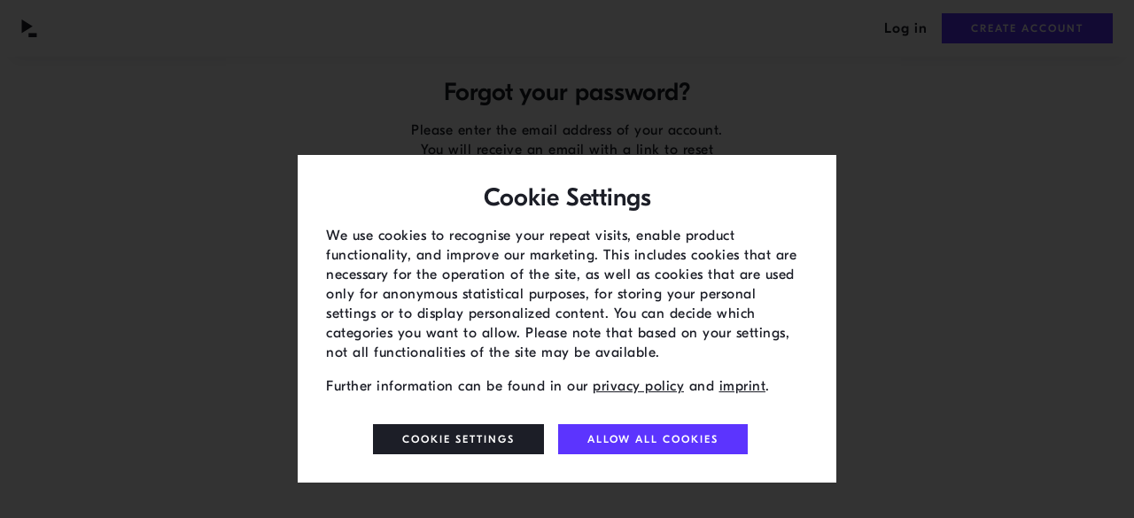

--- FILE ---
content_type: text/html; charset=utf-8
request_url: https://app.idagio.com/forgot-password?to=%2Fprofiles%2Farc-ensemble%2Fabout&email=
body_size: 39896
content:

    <!doctype html>
    <html lang="en-us" class="" lang="en-US">
      <head>
        <meta charSet="utf-8"/>
        
    <script type="text/javascript" nonce="1e3ecdd1f48a640db0729d99836b0701">
      if ('serviceWorker' in navigator && true) {
        navigator.serviceWorker.register('/sw.js')
          .then(function(reg) {
            console.log('SW Registration succeeded. Scope is ' + reg.scope);
          })
          .catch(function(error) {
              console.log('SW Registration failed with ' + error);
          });
      }
    </script>
  
        <title data-react-helmet="true">Forgot your password? | IDAGIO</title>
        <meta data-react-helmet="true" property="og:title" content="Forgot your password? | IDAGIO"/><meta data-react-helmet="true" name="twitter:title" content="Forgot your password? | IDAGIO"/><meta data-react-helmet="true" name="description" content="The ultimate classical music collection in one app. Discover, browse and stream now on IDAGIO."/><meta data-react-helmet="true" property="og:description" content="The ultimate classical music collection in one app. Discover, browse and stream now on IDAGIO."/><meta data-react-helmet="true" name="twitter:description" content="The ultimate classical music collection in one app. Discover, browse and stream now on IDAGIO."/><meta data-react-helmet="true" property="keywords" content="classical music app, classical music streaming, classical music collection, classical music streaming app"/><meta data-react-helmet="true" property="og:image" content="https://d21as4hugkzy6u.cloudfront.net/images/opengraph/og-image.jpg?r=1"/><meta data-react-helmet="true" property="og:image:width" content="1200"/><meta data-react-helmet="true" property="og:image:height" content="630"/><meta data-react-helmet="true" name="twitter:image" content="https://d21as4hugkzy6u.cloudfront.net/images/opengraph/og-image.jpg?r=1"/><meta data-react-helmet="true" property="og:type" content="website"/><meta data-react-helmet="true" name="twitter:card" content="summary"/><meta data-react-helmet="true" property="og:url" content="app.idagio.com/forgot-password?to=%2Fprofiles%2Farc-ensemble%2Fabout&amp;email="/><meta data-react-helmet="true" name="robots" content="noindex"/>
        
        <link data-react-helmet="true" href="https://app.idagio.com/forgot-password" rel="alternate" hrefLang="en"/><link data-react-helmet="true" href="https://app.idagio.com/de/forgot-password" rel="alternate" hrefLang="de"/><link data-react-helmet="true" href="https://app.idagio.com/fr/forgot-password" rel="alternate" hrefLang="fr"/><link data-react-helmet="true" href="https://app.idagio.com/es/forgot-password" rel="alternate" hrefLang="es"/><link data-react-helmet="true" href="https://app.idagio.com/ko/forgot-password" rel="alternate" hrefLang="ko"/><link data-react-helmet="true" rel="alternate" hrefLang="x-default" href="https://app.idagio.com/forgot-password"/><link data-react-helmet="true" href="https://app.idagio.com/forgot-password" rel="canonical"/>
        
    <meta name="google" content="notranslate" />
    <meta name="viewport" content="width=device-width, viewport-fit=cover, initial-scale=1.0" />
    <meta name="apple-itunes-app" content="app-id=1014917700" />
    <meta property="fb:app_id" content="1078217458889545" />
    <meta property="og:site_name" content="IDAGIO" />
    <meta name="msapplication-TileColor" content="#FFFFFF" />
  
        
    <meta name="appleid-signin-client-id" content="com.idagio.web">
    <meta name="appleid-signin-scope" content="name email">
    <meta name="appleid-signin-redirect-uri" content="https://app.idagio.com/apple-redirect">
  
        <link rel="apple-touch-icon-precomposed" sizes="144x144" href="https://d4nzi95f4llxl.cloudfront.net/named-1bdc66008e874ce27ab728e556465ec2-apple-touch-icon-144x144.png" />
<meta name="msapplication-TileImage" content="https://d4nzi95f4llxl.cloudfront.net/named-1bdc66008e874ce27ab728e556465ec2-mstile-144x144.png" />
<link rel="apple-touch-icon-precomposed" sizes="152x152" href="https://d4nzi95f4llxl.cloudfront.net/named-2c7d581f3ce6842f807f30b0e043dbf6-apple-touch-icon-152x152.png" />
<link rel="apple-touch-icon-precomposed" sizes="120x120" href="https://d4nzi95f4llxl.cloudfront.net/named-36e311f0689e20a77e6dfdae3eb4b485-apple-touch-icon-120x120.png" />
<link rel="shortcut icon" href="https://d4nzi95f4llxl.cloudfront.net/named-71d9483bd4e768909d0af177745c2f5d-favicon.svg"/>
<link rel="apple-touch-icon-precomposed" sizes="57x57" href="https://d4nzi95f4llxl.cloudfront.net/named-729ba7ae06db85896b0021492e970d02-apple-touch-icon-57x57.png" />
<link rel="apple-touch-icon-precomposed" sizes="72x72" href="https://d4nzi95f4llxl.cloudfront.net/named-7f9a0980bc188f95c17b9bee87a6d6d9-apple-touch-icon-72x72.png" />
<link rel="apple-touch-icon-precomposed" sizes="114x114" href="https://d4nzi95f4llxl.cloudfront.net/named-aff338c9b58154469eadeae3ca0ea5a4-apple-touch-icon-114x114.png" />
        <link href="https://d4nzi95f4llxl.cloudfront.net/0-2f347874d78fb4f3aeab.css" media="screen, projection" rel="stylesheet" type="text/css"/>
<link href="https://d4nzi95f4llxl.cloudfront.net/web-2f347874d78fb4f3aeab.css" media="screen, projection" rel="stylesheet" type="text/css"/>
        
    <script type="text/javascript" nonce="d23385ffd44d7501853af62f1a764a6a" async>
      !function(){var analytics=window.analytics=window.analytics||[];if(!analytics.initialize)if(analytics.invoked)window.console&&console.error&&console.error("Segment snippet included twice.");else{analytics.invoked=!0;analytics.methods=["trackSubmit","trackClick","trackLink","trackForm","pageview","identify","reset","group","track","ready","alias","debug","page","once","off","on","addSourceMiddleware","addIntegrationMiddleware","setAnonymousId","addDestinationMiddleware"];analytics.factory=function(t){return function(){var e=Array.prototype.slice.call(arguments);e.unshift(t);analytics.push(e);;return analytics}};for(var t=0;t<analytics.methods.length;t++){var e=analytics.methods[t];analytics[e]=analytics.factory(e)}analytics.load=function(t,e){var n=document.createElement("script");n.type="text/javascript";n.async=!0;n.src="https://app.idagio.com/sp.js";var a=document.getElementsByTagName("script")[0];a.parentNode.insertBefore(n,a);analytics._loadOptions=e};analytics.SNIPPET_VERSION="4.1.0";
      }}();
    </script>
  
        
    <script>
      window.dataLayer = window.dataLayer || [];
      function gtag(){dataLayer.push(arguments);}

      gtag('consent', 'default', {"ad_storage":"denied","ad_user_data":"denied","ad_personalization":"denied","analytics_storage":"denied"});
    </script>
    <script async src="https://www.googletagmanager.com/gtag/js?id=G-H9L75V602P"></script>
    <script>
      window.dataLayer = window.dataLayer || [];
      function gtag(){dataLayer.push(arguments);}
      gtag('js', new Date());
      gtag('config', 'G-H9L75V602P');
    </script>
  
        <style type="text/css">
    @font-face {
    font-display: swap;
    font-family: 'Eesti Display';
    font-style: normal;
    font-weight: 400;
    src: url('https://d4nzi95f4llxl.cloudfront.net/fonts-3ec3e0c9f095e33ff20b243d9b4e5529-GT-Eesti-Pro-Display-Regular-subset.woff2') format('woff2'),
      url('https://d4nzi95f4llxl.cloudfront.net/fonts-3ec3e0c9f095e33ff20b243d9b4e5529-GT-Eesti-Pro-Display-Regular-subset.woff2') format('woff');
  }

  @font-face {
    font-display: swap;
    font-family: 'Eesti Display';
    font-style: italic;
    font-weight: 400;
    src: url('https://d4nzi95f4llxl.cloudfront.net/fonts-e0dca69c686a9f904fa5a8e467d244c4-GT-Eesti-Pro-Display-Regular-Italic-subset.woff2') format('woff2'),
      url('https://d4nzi95f4llxl.cloudfront.net/fonts-e0dca69c686a9f904fa5a8e467d244c4-GT-Eesti-Pro-Display-Regular-Italic-subset.woff2') format('woff');
  }

  @font-face {
    font-display: swap;
    font-family: 'Eesti Display';
    font-style: normal;
    font-weight: 500;
    src: url('https://d4nzi95f4llxl.cloudfront.net/fonts-29d971b67627ca6aa755d4c35135f463-GT-Eesti-Pro-Display-Medium-subset.woff2') format('woff2'),
      url('https://d4nzi95f4llxl.cloudfront.net/fonts-3ea65b589caae182e5869e24f673d418-GT-Eesti-Pro-Display-Medium-subset.zopfli.woff') format('woff');
  }

    root {
      --ff-display: 'Eesti Display', sans-serif;
      --fr: 1rem;
    }

    body { font-family: 'Eesti Display', sans-serif; }
  </style>
      </head>
      <body class="undefined">
        
<svg style="position: absolute; width: 0; height: 0;">
  <defs>
    <symbol id="icon-play" viewBox="0 0 24 24">
      <title>play</title>
      <path d="M6 2l13 10-13 10z"></path>
    </symbol>
    <symbol id="icon-pause" viewBox="0 0 24 24">
      <title>pause</title>
      <path d="M6 3h4v18h-4v-18z"></path>
      <path d="M14 3h4v18h-4v-18z"></path>
    </symbol>
    <symbol id="icon-radio-play" viewBox="0 0 24 24">
      <title>radio-play</title>
      <path d="M18.929 5.07L17.798 6.202C19.347 7.751 20.2 9.81 20.2 12C20.2 14.189 19.346 16.248 17.798 17.798L18.929 18.929C20.78 17.077 21.8 14.617 21.8 12C21.8 9.383 20.78 6.922 18.929 5.07Z"/>
      <path d="M6.202 6.201L5.07 5.07C3.219 6.922 2.2 9.383 2.2 12C2.2 14.618 3.22 17.079 5.071 18.929L6.202 17.798C4.653 16.25 3.8 14.19 3.8 12C3.8 9.81 4.653 7.751 6.202 6.201Z"/>
      <path d="M16.454 7.545L15.323 8.677C16.211 9.565 16.7 10.745 16.7 12C16.7 13.254 16.211 14.435 15.322 15.323L16.455 16.454C17.645 15.263 18.3 13.681 18.3 12C18.3 10.318 17.645 8.736 16.454 7.545Z"/>
      <path d="M7.545 7.545C6.355 8.735 5.7 10.317 5.7 12C5.7 13.683 6.355 15.265 7.546 16.454L8.677 15.323C7.789 14.436 7.3 13.255 7.3 12C7.3 10.745 7.789 9.564 8.677 8.677L7.545 7.545Z"/>
      <path d="M12 14C13.1046 14 14 13.1046 14 12C14 10.8954 13.1046 10 12 10C10.8954 10 10 10.8954 10 12C10 13.1046 10.8954 14 12 14Z" />
    </symbol>
    <symbol id="icon-radio-pause-1" viewBox="0 0 24 24">
      <path d="M18.929 5.07L17.798 6.202C19.347 7.751 20.2 9.81 20.2 12C20.2 14.189 19.346 16.248 17.798 17.798L18.929 18.929C20.78 17.077 21.8 14.617 21.8 12C21.8 9.383 20.78 6.922 18.929 5.07Z"/>
      <path d="M6.202 6.201L5.07 5.07C3.219 6.922 2.2 9.383 2.2 12C2.2 14.618 3.22 17.079 5.071 18.929L6.202 17.798C4.653 16.25 3.8 14.19 3.8 12C3.8 9.81 4.653 7.751 6.202 6.201Z"/>
      <path d="M16.454 7.545L15.323 8.677C16.211 9.565 16.7 10.745 16.7 12C16.7 13.254 16.211 14.435 15.322 15.323L16.455 16.454C17.645 15.263 18.3 13.681 18.3 12C18.3 10.318 17.645 8.736 16.454 7.545Z"/>
      <path d="M7.545 7.545C6.355 8.735 5.7 10.317 5.7 12C5.7 13.683 6.355 15.265 7.546 16.454L8.677 15.323C7.789 14.436 7.3 13.255 7.3 12C7.3 10.745 7.789 9.564 8.677 8.677L7.545 7.545Z"/>
      <path d="M12 14C13.1046 14 14 13.1046 14 12C14 10.8954 13.1046 10 12 10C10.8954 10 10 10.8954 10 12C10 13.1046 10.8954 14 12 14Z" />
    </symbol>
    <symbol id="icon-radio-pause-2" viewBox="0 0 24 24">
      <path d="M18.929 5.07001L17.798 6.20201C19.347 7.75101 20.2 9.81001 20.2 12C20.2 14.189 19.346 16.248 17.798 17.798L18.929 18.929C20.78 17.077 21.8 14.617 21.8 12C21.8 9.38301 20.78 6.92201 18.929 5.07001Z"/>
      <path d="M6.202 6.20101L5.07 5.07001C3.219 6.92201 2.2 9.38301 2.2 12C2.2 14.618 3.22 17.079 5.071 18.929L6.202 17.798C4.653 16.25 3.8 14.19 3.8 12C3.8 9.81001 4.653 7.75101 6.202 6.20101Z"/>
      <path d="M12 14C13.1046 14 14 13.1046 14 12C14 10.8954 13.1046 10 12 10C10.8954 10 10 10.8954 10 12C10 13.1046 10.8954 14 12 14Z" />
    </symbol>
    <symbol id="icon-radio-pause-3" viewBox="0 0 24 24">
      <path d="M16.454 7.545L15.323 8.677C16.211 9.565 16.7 10.745 16.7 12C16.7 13.254 16.211 14.435 15.322 15.323L16.455 16.454C17.645 15.263 18.3 13.681 18.3 12C18.3 10.318 17.645 8.736 16.454 7.545Z"/>
      <path d="M7.545 7.545C6.355 8.735 5.7 10.317 5.7 12C5.7 13.683 6.355 15.265 7.546 16.454L8.677 15.323C7.789 14.436 7.3 13.255 7.3 12C7.3 10.745 7.789 9.564 8.677 8.677L7.545 7.545Z"/>
      <path d="M12 14C13.1046 14 14 13.1046 14 12C14 10.8954 13.1046 10 12 10C10.8954 10 10 10.8954 10 12C10 13.1046 10.8954 14 12 14Z" />
    </symbol>
    <symbol id="icon-skip-back" viewBox="0 0 24 24">
      <title>skip-back</title>
      <path d="M21 3l-11 9 11 9z"></path>
      <path d="M3 3h4v18h-4v-18z"></path>
    </symbol>
    <symbol id="icon-skip-forward" viewBox="0 0 24 24">
      <title>skip-forward</title>
      <path d="M3 3l11 9-11 9z"></path>
      <path d="M17 3h4v18h-4v-18z"></path>
    </symbol>
    <symbol id="icon-playing" viewBox="0 0 24 24">
      <title>playing</title>
      <path d="M11.2 3h1.6v18h-1.6v-18z"></path>
      <path d="M7.2 7h1.6v10h-1.6v-10z"></path>
      <path d="M3.2 10h1.6v4h-1.6v-4z"></path>
      <path d="M19.2 8h1.6v8h-1.6v-8z"></path>
      <path d="M15.2 10h1.6v4h-1.6v-4z"></path>
    </symbol>
    <symbol id="icon-search" viewBox="0 0 24 24">
      <title>search</title>
      <path d="M20.565 19.435l-4.229-4.229c1.039-1.288 1.664-2.923 1.664-4.706 0-4.143-3.357-7.5-7.5-7.5s-7.5 3.357-7.5 7.5 3.357 7.5 7.5 7.5c1.783 0 3.418-0.625 4.705-1.664l4.229 4.229 1.131-1.13zM10.5 16.4c-3.253 0-5.9-2.647-5.9-5.9s2.646-5.9 5.9-5.9c3.253 0 5.9 2.646 5.9 5.9s-2.647 5.9-5.9 5.9z"></path>
    </symbol>
    <symbol id="icon-copy" viewBox="0 0 27.6 32.2">
      <title>copy</title>
      <path d="M18.4,26.8v2c0,0.6-0.5,1.2-1.2,1.2H3.5c-0.3,0-0.6-0.1-0.8-0.3c-0.2-0.2-0.3-0.5-0.3-0.8V10.4c0-0.3,0.1-0.6,0.3-0.8c0.2-0.2,0.5-0.3,0.8-0.3h2V6.9h-2C1.5,6.9,0,8.5,0,10.4v18.4c0,1.9,1.5,3.5,3.5,3.5h13.8c1.9,0,3.5-1.5,3.5-3.5v-2H19H18.4z"/>
      <path d="M21.5,0H10.4C8.5,0,6.9,1.5,6.9,3.5v2.5v1v2.3v3.2v9.4c0,1.9,1.5,3.5,3.5,3.5h8.1v0H19h1.7v0h3.5c1.9,0,3.5-1.5,3.5-3.5V7.2L21.5,0z M25.3,21.9c0,0.6-0.5,1.2-1.2,1.2H10.4c-0.3,0-0.6-0.1-0.8-0.3c-0.2-0.2-0.3-0.5-0.3-0.8V3.5c0-0.3,0.1-0.6,0.3-0.8c0.2-0.2,0.5-0.3,0.8-0.3h10l4.9,5.6V21.9z"/>
    </symbol>
    <symbol id="icon-check" viewBox="0 0 24 24">
      <title>check</title>
      <path d="M9 18.632l-5.566-5.567 1.132-1.131 4.434 4.434 10.435-10.434 1.13 1.132z"></path>
    </symbol>
    <symbol id="icon-embed" viewBox="0 0 32 32">
      <title>embed</title>
      <path class="st0" d="M24.2,15.5L21,12.1c-0.2-0.2-0.5-0.3-0.8-0.2c-0.3,0.1-0.5,0.3-0.6,0.5c-0.1,0.3,0,0.6,0.2,0.8l2.7,2.8l-2.7,2.8c-0.2,0.2-0.3,0.5-0.2,0.8c0.1,0.3,0.3,0.5,0.6,0.5c0.1,0,0.1,0,0.2,0c0.2,0,0.4-0.1,0.6-0.2l3.2-3.4c0.1-0.2,0.2-0.4,0.2-0.6C24.5,15.8,24.4,15.6,24.2,15.5z"/>
      <path class="st0" d="M12.3,12.4c-0.1-0.3-0.3-0.5-0.6-0.5c-0.3-0.1-0.6,0-0.8,0.2l-3.2,3.4c-0.1,0.2-0.2,0.4-0.2,0.6c0,0.2,0.1,0.4,0.2,0.5l3.2,3.4c0.1,0.2,0.4,0.2,0.6,0.2c0.1,0,0.1,0,0.2,0c0.3-0.1,0.5-0.3,0.6-0.5c0.1-0.3,0-0.6-0.2-0.8L9.4,16l2.7-2.8C12.3,13,12.4,12.7,12.3,12.4z"/>
      <path class="st0" d="M17.7,9.3c-0.2-0.1-0.4,0-0.6,0.1c-0.2,0.1-0.3,0.3-0.3,0.5l-3,12c0,0.2,0,0.4,0.1,0.6c0.1,0.2,0.3,0.3,0.5,0.3c0.1,0,0.1,0,0.2,0c0,0,0,0,0,0h0c0.3,0,0.6-0.2,0.7-0.6l3-12c0-0.2,0-0.4-0.1-0.6C18,9.5,17.9,9.3,17.7,9.3z"/>
    </symbol>
    <symbol id="icon-close" viewBox="0 0 24 24">
      <title>close</title>
      <path d="M19.565 5.566l-1.13-1.132-6.435 6.435-6.434-6.435-1.132 1.132 6.435 6.434-6.435 6.435 1.132 1.13 6.434-6.434 6.435 6.434 1.13-1.13-6.434-6.435z"></path>
    </symbol>
    <symbol id="icon-plus" viewBox="0 0 24 24">
      <title>plus</title>
      <path d="M21 11.2h-8.2v-8.2h-1.6v8.2h-8.2v1.6h8.2v8.2h1.6v-8.2h8.2z"></path>
    </symbol>
    <symbol id="icon-caret-down" viewBox="0 0 24 24">
      <title>caret-down</title>
      <path d="M11.999 16.131l-5.566-5.565 1.131-1.132 4.435 4.435 4.435-4.435 1.13 1.132z"></path>
    </symbol>
    <symbol id="icon-caret-left" viewBox="0 0 24 24">
      <title>caret-left</title>
      <path d="M13.435 17.565l-5.566-5.565 5.566-5.566 1.13 1.132-4.434 4.434 4.434 4.435z"></path>
    </symbol>
    <symbol id="icon-caret-right" viewBox="0 0 24 24">
      <title>caret-right</title>
      <path d="M10.566 17.565l-1.132-1.13 4.434-4.435-4.434-4.434 1.132-1.132 5.566 5.566z"></path>
    </symbol>
    <symbol id="icon-caret-up" viewBox="0 0 24 24">
      <title>caret-up</title>
      <path d="M16.435 14.565l-4.435-4.434-4.434 4.434-1.132-1.13 5.566-5.566 5.565 5.566z"></path>
    </symbol>
    <symbol id="icon-chevron-down" viewBox="0 0 24 24">
      <title>chevron-down</title>
      <path d="M11.999 17.632l-8.566-8.566 1.131-1.132 7.435 7.434 7.435-7.434 1.13 1.132z"></path>
    </symbol>
    <symbol id="icon-chevron-left" viewBox="0 0 24 24">
      <title>chevron-left</title>
      <path d="M14.935 20.565l-8.566-8.565 8.566-8.566 1.13 1.132-7.434 7.434 7.434 7.435z"></path>
    </symbol>
    <symbol id="icon-chevron-right" viewBox="0 0 24 24">
      <title>chevron-right</title>
      <path d="M9.066 20.565l-1.132-1.13 7.434-7.435-7.434-7.434 1.132-1.132 8.566 8.566z"></path>
    </symbol>
    <symbol id="icon-chevron-up" viewBox="0 0 24 24">
      <title>chevron-up</title>
      <path d="M19.435 16.065l-7.435-7.434-7.434 7.434-1.132-1.13 8.566-8.566 8.565 8.566z"></path>
    </symbol>
    <symbol id="icon-arrow-left" viewBox="0 0 1024 1024">
      <title>arrow-left</title>
      <path d="M854 469.25 334.592 469.25l239.404-239.404L512 170 170 512l342 342 59.844-59.848L334.592 554.75 854 554.75 854 469.25z" />
    </symbol>
    <symbol id="icon-arrow-right" viewBox="0 0 24 24">
      <title>arrow-right</title>
      <path d="M13.267 4.209a.75.75 0 0 0-1.034 1.086l6.251 5.955H3.75a.75.75 0 0 0 0 1.5h14.734l-6.251 5.954a.75.75 0 0 0 1.034 1.087l7.42-7.067a1 1 0 0 0 .3-.58a.8.8 0 0 0-.001-.29a1 1 0 0 0-.3-.578z"/>
    </symbol>
    <symbol id="icon-filter" viewBox="0 0 20 20">
      <title>filter</title>
      <path d="m.75,3.75h.6c.3,1.27,1.5,2.25,2.92,2.25s2.55-.98,2.93-2.25h10.05c.45,0,.75-.3.75-.75s-.3-.75-.75-.75H7.2c-.3-1.28-1.5-2.25-2.93-2.25S1.73.97,1.35,2.25h-.6c-.45,0-.75.3-.75.75s.3.75.75.75Zm3.52-2.25c.83,0,1.5.67,1.5,1.5s-.67,1.5-1.5,1.5-1.5-.68-1.5-1.5.68-1.5,1.5-1.5Z"/>
      <path d="m17.25,8.25h-1.8c-.3-1.28-1.5-2.25-2.93-2.25s-2.55.97-2.92,2.25H.75c-.45,0-.75.3-.75.75s.3.75.75.75h8.85c.3,1.27,1.5,2.25,2.92,2.25s2.55-.98,2.93-2.25h1.8c.45,0,.75-.3.75-.75s-.3-.75-.75-.75Zm-4.73,2.25c-.82,0-1.5-.68-1.5-1.5s.68-1.5,1.5-1.5,1.5.67,1.5,1.5-.67,1.5-1.5,1.5Z"/>
      <path d="m17.25,14.25h-8.55c-.3-1.27-1.5-2.25-2.93-2.25s-2.55.98-2.92,2.25H.75c-.45,0-.75.3-.75.75s.3.75.75.75h2.1c.3,1.27,1.5,2.25,2.92,2.25s2.55-.98,2.93-2.25h8.55c.45,0,.75-.3.75-.75s-.3-.75-.75-.75Zm-11.48,2.25c-.82,0-1.5-.68-1.5-1.5s.68-1.5,1.5-1.5,1.5.67,1.5,1.5-.67,1.5-1.5,1.5Z"/>
    </symbol>
    <symbol id="icon-menu" viewBox="0 0 24 24">
      <title>menu</title>
      <path d="M3 11.2h18v1.6h-18v-1.6z"></path>
      <path d="M3 5.2h18v1.6h-18v-1.6z"></path>
      <path d="M3 17.2h18v1.6h-18v-1.6z"></path>
    </symbol>
    <symbol id="icon-more-horizontal" viewBox="0 0 24 24">
      <title>more-horizontal</title>
      <path d="M6 12c0 1.105-0.895 2-2 2s-2-0.895-2-2c0-1.105 0.895-2 2-2s2 0.895 2 2z"></path>
      <path d="M14 12c0 1.105-0.895 2-2 2s-2-0.895-2-2c0-1.105 0.895-2 2-2s2 0.895 2 2z"></path>
      <path d="M22 12c0 1.105-0.895 2-2 2s-2-0.895-2-2c0-1.105 0.895-2 2-2s2 0.895 2 2z"></path>
    </symbol>
    <symbol id="icon-more-vertical" viewBox="0 0 24 24">
      <title>more-vertical</title>
      <path d="M14 4c0 1.105-0.895 2-2 2s-2-0.895-2-2c0-1.105 0.895-2 2-2s2 0.895 2 2z"></path>
      <path d="M14 12c0 1.105-0.895 2-2 2s-2-0.895-2-2c0-1.105 0.895-2 2-2s2 0.895 2 2z"></path>
      <path d="M14 20c0 1.105-0.895 2-2 2s-2-0.895-2-2c0-1.105 0.895-2 2-2s2 0.895 2 2z"></path>
    </symbol>
    <symbol id="icon-share" viewBox="0 0 24 24">
      <title>share</title>
      <path d="M12 3.2v1.6h6.068l-6.634 6.634 1.132 1.132 6.634-6.635v6.069h1.6v-8.8z"></path>
      <path d="M17.2 19.2h-12.4v-12.4h4.2v-1.6h-5.8v15.6h15.6v-5.8h-1.6z"></path>
    </symbol>
    <symbol id="icon-share-android" viewBox="0 0 24 24">
      <title>share-android</title>
      <path d="M18,16.08c-0.76,0 -1.44,0.3 -1.96,0.77L8.91,12.7c0.05,-0.23 0.09,-0.46 0.09,-0.7s-0.04,-0.47 -0.09,-0.7l7.05,-4.11c0.54,0.5 1.25,0.81 2.04,0.81 1.66,0 3,-1.34 3,-3s-1.34,-3 -3,-3 -3,1.34 -3,3c0,0.24 0.04,0.47 0.09,0.7L8.04,9.81C7.5,9.31 6.79,9 6,9c-1.66,0 -3,1.34 -3,3s1.34,3 3,3c0.79,0 1.5,-0.31 2.04,-0.81l7.12,4.16c-0.05,0.21 -0.08,0.43 -0.08,0.65 0,1.61 1.31,2.92 2.92,2.92 1.61,0 2.92,-1.31 2.92,-2.92s-1.31,-2.92 -2.92,-2.92z" />
    </symbol>
    <symbol id="icon-select" viewBox="0 0 24 24">
      <title>select</title>
      <path d="M4 6.7h16v1.6H4zm2 4.5h12v1.6H6zm3 5h6v1.6H9z"/>
    </symbol>
    <symbol id="icon-heart" viewBox="0 0 24 24">
      <path d="M16.8,3c-2,0-3.8,1-4.8,2.6C11,4,9.2,3,7.2,3C4,3,1.5,5.6,1.5,8.7c0,1.4,0.5,2.8,1.5,3.9l9,8.4l9-8.4 c1-1.1,1.5-2.4,1.5-3.8C22.5,5.6,20,3,16.8,3z M19.7,11.2L12,18.4l-7.6-7.1c-0.6-0.7-1-1.6-1-2.5c0-2.1,1.7-3.8,3.8-3.8 c1.1,0,2,0.4,2.7,1.1L12,8.1L14.1,6c0.7-0.7,1.7-1.1,2.7-1.1c2.1,0,3.8,1.7,3.8,3.8C20.6,9.7,20.3,10.6,19.7,11.2z"/>
    </symbol>
    <symbol id="icon-heart-block" viewBox="0 0 24 24">
      <path d="M16.8,3c-2,0-3.8,1-4.8,2.6C11,4,9.2,3,7.2,3C4,3,1.5,5.6,1.5,8.7c0,1.4,0.5,2.8,1.5,3.9l9,8.4l9-8.4 c1-1.1,1.5-2.4,1.5-3.8C22.5,5.6,20,3,16.8,3z"/>
    </symbol>
    <symbol id="icon-star" viewBox="0 0 24 24">
      <title>star</title>
      <path d="M11.958 5.662l1.846 3.741 4.131 0.6-2.989 2.915 0.142 0.829 0.563 3.283-3.694-1.942-3.694 1.942 0.563-3.283 0.142-0.829-2.988-2.915 4.131-0.6 0.372-0.754 1.475-2.987zM11.958 2.046l-2.909 5.895-6.506 0.945 4.708 4.59-1.111 6.479 5.819-3.059 5.818 3.059-1.111-6.479 4.707-4.59-6.506-0.945-2.909-5.895z"></path>
    </symbol>
    <symbol id="icon-star-block" viewBox="0 0 24 24">
      <title>star-block</title>
      <path d="M21.37 8.89l-6.5-0.95-2.91-5.89-2.91 5.89-6.51 0.95 4.71 4.59-1.11 6.48 5.82-3.060 5.82 3.060-1.11-6.48z"></path>
    </symbol>
    <symbol id="icon-volume-block" viewBox="0 0 24 24">
      <title>volume-block</title>
      <path d="M6.040 8.2h-2.84v7.6h2.84l6.26 4.83v-17.26z"></path>
      <path d="M15.684 16.788l-0.975-1.268c1.106-0.852 1.741-2.135 1.741-3.522s-0.635-2.672-1.742-3.523l0.977-1.269c1.503 1.157 2.365 2.903 2.365 4.792 0 1.888-0.862 3.634-2.366 4.79z"></path>
      <path d="M17.969 19.757l-0.977-1.268c2.039-1.569 3.208-3.935 3.208-6.491s-1.169-4.923-3.208-6.492l0.977-1.268c2.435 1.875 3.831 4.703 3.831 7.76s-1.397 5.885-3.831 7.759z"></path>
    </symbol>
    <symbol id="icon-volume-mute-block" viewBox="0 0 24 24">
      <title>volume-mute-block</title>
      <path d="M6.040 8.2h-2.84v7.6h2.84l6.26 4.83v-17.26z"></path>
      <path d="M21.065 9.566l-1.13-1.132-2.185 2.185-2.185-2.185-1.13 1.132 2.184 2.184-2.184 2.185 1.13 1.13 2.185-2.184 2.185 2.184 1.13-1.13-2.184-2.185z"></path>
    </symbol>
    <symbol id="icon-volume-mute" viewBox="0 0 24 24">
      <title>volume-mute</title>
      <path d="M12.3 20.626l-6.264-4.826h-2.836v-7.6h2.835l6.265-4.826v17.252zM4.8 14.2h1.781l4.12 3.174v-10.748l-4.12 3.174h-1.781v4.4z"></path>
      <path d="M21.065 9.566l-1.13-1.132-2.185 2.185-2.185-2.185-1.13 1.132 2.184 2.184-2.184 2.185 1.13 1.13 2.185-2.184 2.185 2.184 1.13-1.13-2.184-2.185z"></path>
    </symbol>
    <symbol id="icon-volume" viewBox="0 0 24 24">
      <title>volume</title>
      <path d="M12.3 20.626l-6.264-4.826h-2.836v-7.6h2.835l6.265-4.826v17.252zM4.8 14.2h1.781l4.12 3.174v-10.748l-4.12 3.174h-1.781v4.4z"></path>
      <path d="M15.684 16.788l-0.975-1.268c1.106-0.852 1.741-2.135 1.741-3.522s-0.635-2.672-1.742-3.523l0.977-1.269c1.503 1.157 2.365 2.903 2.365 4.792 0 1.888-0.862 3.634-2.366 4.79z"></path>
      <path d="M17.969 19.757l-0.977-1.268c2.039-1.569 3.208-3.935 3.208-6.491s-1.169-4.923-3.208-6.492l0.977-1.268c2.435 1.875 3.831 4.703 3.831 7.76s-1.397 5.885-3.831 7.759z"></path>
    </symbol>
    <symbol id="icon-lock" viewBox="0 0 24 32">
      <title>lock</title>
      <path d="M2.25 31.6592C1.63125 31.6592 1.10163 31.4388 0.661125 30.9981C0.220375 30.5576 0 30.0279 0 29.4092V13.1342C0 12.5154 0.220375 11.9857 0.661125 11.5449C1.10163 11.1044 1.63125 10.8842 2.25 10.8842H4.875V7.28418C4.875 5.31293 5.57012 3.63268 6.96037 2.24343C8.35038 0.85393 10.0316 0.15918 12.0041 0.15918C13.9764 0.15918 15.6563 0.85393 17.0438 2.24343C18.4313 3.63268 19.125 5.31293 19.125 7.28418V10.8842H21.75C22.3688 10.8842 22.8985 11.1044 23.3393 11.5449C23.7798 11.9857 24 12.5154 24 13.1342V29.4092C24 30.0279 23.7798 30.5576 23.3393 30.9981C22.8985 31.4388 22.3688 31.6592 21.75 31.6592H2.25ZM12.0064 24.1592C12.8021 24.1592 13.4813 23.8838 14.0438 23.3331C14.6063 22.7823 14.8875 22.1202 14.8875 21.3467C14.8875 20.5967 14.6041 19.9154 14.0374 19.3029C13.4706 18.6904 12.7894 18.3842 11.9936 18.3842C11.1979 18.3842 10.5188 18.6904 9.95625 19.3029C9.39375 19.9154 9.1125 20.6029 9.1125 21.3654C9.1125 22.1279 9.39588 22.7842 9.96263 23.3342C10.5294 23.8842 11.2106 24.1592 12.0064 24.1592ZM7.125 10.8842H16.875V7.28418C16.875 5.92993 16.4015 4.77893 15.4545 3.83118C14.5075 2.88318 13.3575 2.40918 12.0045 2.40918C10.6515 2.40918 9.5 2.88318 8.55 3.83118C7.6 4.77893 7.125 5.92993 7.125 7.28418V10.8842Z"/>
    </symbol>
    <symbol id="icon-settings" viewBox="0 0 24 24">
      <title>settings</title>
      <path d="M19.5 12c0-0.47-0.040-0.92-0.13-1.36l2.54-1.47-2.5-4.34-2.55 1.47c-0.69-0.6-1.49-1.060-2.36-1.36v-2.94h-5v2.94c-0.87 0.3-1.67 0.76-2.36 1.36l-2.55-1.47-2.5 4.34 2.54 1.47c-0.090 0.44-0.13 0.89-0.13 1.36s0.040 0.92 0.13 1.36l-2.54 1.47 2.5 4.34 2.55-1.47c0.69 0.6 1.49 1.060 2.36 1.359v2.941h5v-2.94c0.87-0.3 1.67-0.76 2.36-1.359l2.55 1.47 2.5-4.34-2.54-1.47c0.090-0.441 0.13-0.891 0.13-1.361zM12 15.5c-1.93 0-3.5-1.57-3.5-3.5s1.57-3.5 3.5-3.5c1.93 0 3.5 1.57 3.5 3.5s-1.57 3.5-3.5 3.5z"></path>
    </symbol>
    <symbol id="icon-recording" viewBox="0 0 24 24">
      <title>recording</title>
      <path d="M12.004 2c-5.523 0-10 4.477-10 10s4.477 10 10 10c5.523 0 10-4.477 10-10s-4.477-10-10-10zM12.004 20.4c-4.632 0-8.4-3.769-8.4-8.4s3.768-8.4 8.4-8.4 8.4 3.768 8.4 8.4-3.768 8.4-8.4 8.4z"></path>
      <path d="M13.5 12c0 0.828-0.672 1.5-1.5 1.5s-1.5-0.672-1.5-1.5c0-0.828 0.672-1.5 1.5-1.5s1.5 0.672 1.5 1.5z"></path>
      <path d="M12.004 6.2c-3.198 0-5.8 2.602-5.8 5.8h1.6c0-2.316 1.884-4.2 4.2-4.2v-1.6z"></path>
      <path d="M12.004 16.2v1.6c3.198 0 5.8-2.602 5.8-5.8h-1.6c0 2.315-1.885 4.2-4.2 4.2z"></path>
    </symbol>
    <symbol id="icon-composition" viewBox="0 0 24 24">
      <title>composition</title>
      <path d="M15.934 12.619c-0.721-0.909-1.643-1.317-2.571-1.155l-0.435-2.008c0.909-1.086 1.684-2.275 1.983-3.739 0.176-0.875 0.146-1.76-0.084-2.492-0.217-0.687-0.585-1.156-1.010-1.288-0.59-0.183-1.181 0.311-1.625 1.354-0.417 0.98-0.592 1.981-0.178 3.94l0.174 0.824c-1.354 1.223-2.998 2.745-3.175 4.936-0.105 1.305 0.452 2.545 1.531 3.399 1.049 0.832 2.371 1.134 3.589 0.835l0.35 1.651c0.184 0.868 0.037 1.97-0.707 2.475-0.245 0.166-0.955 0.32-1.506 0.184-0.224-0.055-0.375-0.159-0.475-0.293 0.025 0.002 0.049 0.009 0.076 0.010h0.022c0.646 0 1.182-0.534 1.192-1.19 0.007-0.324-0.112-0.631-0.333-0.864s-0.518-0.365-0.836-0.371h-0.022c-0.646 0-1.181 0.535-1.193 1.19-0.001 0.050 0.007 0.096 0.012 0.145 0.002 0.032 0.003 0.063 0.008 0.098 0 0.002 0.001 0.005 0.001 0.007 0.045 0.314 0.2 0.67 0.438 0.967 0.383 0.477 0.921 0.75 1.515 0.769 0.034 0.001 0.067 0.002 0.101 0.002 0.74 0 1.365-0.27 1.769-0.765 0.496-0.605 0.631-1.513 0.381-2.554l-0.347-1.604c0.755-0.324 1.384-1.075 1.669-2.011 0.281-0.928 0.164-1.845-0.314-2.452zM11.132 16.092c-1.101-1-1.552-2.911-0.361-4.256 0.29-0.326 0.593-0.652 0.886-0.968 0.307-0.329 0.616-0.661 0.915-1.001l0.363 1.71c-1.032 0.372-1.805 1.392-1.801 2.382 0.002 0.537 0.243 1.522 1.83 2.064l0.030-0.054c-0.441-0.348-0.783-0.641-0.843-0.992-0.211-1.243 0.348-1.753 0.7-1.945 0.115-0.063 0.236-0.11 0.364-0.142l0.812 3.829c-0.072 0.021-0.145 0.040-0.219 0.057-0.955 0.21-1.98-0.052-2.676-0.684zM14.461 16.541l-0.801-3.7c0.453 0.007 0.92 0.179 1.273 0.5 0.613 0.558 0.736 1.417 0.334 2.36-0.148 0.35-0.429 0.64-0.806 0.84zM12.539 4.768c0.293-0.821 0.913-1.323 1.344-1.378 0.025-0.003 0.049-0.004 0.070-0.004 0.113 0 0.2 0.038 0.249 0.111 0.007 0.010 0.622 0.956-0.505 2.973-0.211 0.378-0.637 0.791-1.146 1.256l-0.096-0.443c-0.271-1.254-0.11-1.975 0.084-2.515z"></path>
    </symbol>
    <symbol id="icon-shuffle-tracks" viewBox="0 0 24 24">
      <path d="M18 15.7H16C15.14 15.7 13.93 15.11 13.4 14.429L12.53 13.3L11.51 14.611L12.14 15.411C12.96 16.471 14.66 17.301 16 17.301H18V20L22 16.5L18 13V15.7Z"/>
      <path d="M7.6 9.57L8.47 10.7L9.49 9.39L8.86 8.59C8.04 7.53 6.34 6.7 5 6.7H2V8.3H5C5.86 8.3 7.07 8.89 7.6 9.57Z"/>
      <path d="M16 8.3H18V9.9V11L22 7.5L18 4V5.1V6.7H16C14.66 6.7 12.96 7.53 12.14 8.59L7.6 14.43C7.07 15.11 5.86 15.7 5 15.7H2V17.3H5C6.34 17.3 8.04 16.47 8.86 15.41L13.4 9.57C13.93 8.89 15.14 8.3 16 8.3Z"/>
    </symbol>
    <symbol id="icon-shuffle-recordings" viewBox="0 0 24 24">
      <path d="M17.9998 15.7H15.9998C15.1398 15.7 13.9298 15.11 13.3998 14.429L12.5298 13.3L11.5098 14.611L12.1398 15.411C12.9598 16.471 14.6598 17.301 15.9998 17.301H17.9998V20L21.9998 16.5L17.9998 13V15.7Z"/>
      <path d="M16 8.3H18V9.9V11L22 7.5L18 4V5.1V6.7H16C14.66 6.7 12.96 7.53 12.14 8.59L7.6 14.43C7.07 15.11 5.86 15.7 5 15.7H2V17.3H5C6.34 17.3 8.04 16.47 8.86 15.41L13.4 9.57C13.93 8.89 15.14 8.3 16 8.3Z"/>
      <path fill-rule="evenodd" clip-rule="evenodd" d="M5 2C2.2385 2 0 4.2385 0 7C0 9.7615 2.2385 12 5 12C7.7615 12 10 9.7615 10 7C10 4.2385 7.7615 2 5 2ZM5 11C2.79429 11 1 9.20524 1 7C1 4.79476 2.79429 3 5 3C7.20571 3 9 4.79429 9 7C9 9.20571 7.20571 11 5 11ZM6 7C6 7.552 5.552 8 5 8C4.448 8 4 7.552 4 7C4 6.448 4.448 6 5 6C5.552 6 6 6.448 6 7ZM4.99998 4.1001C3.40098 4.1001 2.09998 5.4011 2.09998 7.0001H2.89998C2.89998 5.8421 3.84198 4.9001 4.99998 4.9001V4.1001ZM5 9.9V9.1C6.1575 9.1 7.1 8.1575 7.1 7H7.9C7.9 8.599 6.599 9.9 5 9.9Z"/>
    </symbol>
    <symbol id="icon-repeat-all" viewBox="0 0 24 24" >
      <path d="M19.3,8.5c0-1.544-1.256-2.8-2.8-2.8H5v1.6h11.5c0.662,0,1.2,0.539,1.2,1.2v2H15l3.5,4l3.5-4h-2.7V8.5z"/>
      <path d="M6.3,15.5v-2H9l-3.5-4l-3.5,4h2.7v2c0,1.544,1.256,2.8,2.8,2.8H19v-1.6H7.5C6.838,16.7,6.3,16.162,6.3,15.5z"/>
    </symbol>
    <symbol id="icon-repeat-one" viewBox="0 0 24 24">
      <path fill="none" d="M16.61,6.53l-1.15,0.8v1.3l0.84-0.4c0.15-0.07,0.21-0.14,0.28-0.24l0.04,0.02c-0.07,0.18-0.08,0.36-0.08,0.62
        V12h1.31V5.92H16.8L16.61,6.53z"/>
      <path d="M17,4c-2.76,0-5,2.24-5,5s2.24,5,5,5s5-2.24,5-5S19.76,4,17,4z M17.85,12h-1.31V8.63c0-0.26,0.01-0.44,0.08-0.62
        l-0.04-0.02c-0.07,0.1-0.13,0.17-0.28,0.24l-0.84,0.4v-1.3l1.15-0.8L16.8,5.92h1.05V12z"/>
      <path d="M10.83,5.7H5v1.6h5.22C10.36,6.74,10.56,6.2,10.83,5.7z"/>
      <path d="M7.5,16.7c-0.66,0-1.2-0.54-1.2-1.2v-2H9l-3.5-4l-3.5,4h2.7v2c0,1.54,1.26,2.8,2.8,2.8H19v-1.6h-2H7.5z"/>
    </symbol>
    <symbol id="icon-devices" viewBox="0 0 24 24">
      <title>devices</title>
      <g fill="none" fill-rule="evenodd">
        <path fill="none" d="M0 0h24v24H0z"/>
        <g transform="translate(2 4)">
          <path fill="#FFF" d="M0 2h6v1H0z"/>
          <path fill="#FFF" d="M0 2h1v11H0z"/>
          <path fill="#FFF" d="M0 12h6v1H0zM3 14h3v1H3z"/>
          <path stroke="#FFF" d="M7.5.5h11v15h-11z"/>
          <circle cx="13" cy="10" r="2.5" stroke="#FFF"/>
          <rect width="2" height="2" x="12" y="3" fill="#FFF" rx="1"/>
        </g>
      </g>
    </symbol>
    <symbol id="icon-laptop" viewBox="0 0 24 24">
      <title>laptop</title>
      <g fill="none" fill-rule="evenodd">
        <path d="M0 0h24v24H0z"/>
        <path fill="#FFF" fill-rule="nonzero" d="M20 18c1.1 0 1.99-.9 1.99-2L22 6c0-1.1-.9-2-2-2H4c-1.1 0-2 .9-2 2v10c0 1.1.9 2 2 2H0v2h24v-2h-4zM4 6h16v10H4V6z"/>
      </g>
    </symbol>
    <symbol id="icon-speaker" viewBox="0 0 24 24">
      <title>speaker</title>
      <path d="M6,3v18h12V3H6z M4,2c0-0.6,0.4-1,1-1c0,0,0,0,0,0h14c0.6,0,1,0.4,1,1v20c0,0.6-0.4,1-1,1c0,0,0,0,0,0H5
      c-0.6,0-1-0.4-1-1C4,22,4,2,4,2z M12,7c0.6,0,1,0.4,1,1s-0.4,1-1,1s-1-0.4-1-1S11.4,7,12,7z M12,12c1.7,0,3,1.3,3,3s-1.3,3-3,3
      s-3-1.3-3-3S10.3,12,12,12z"/>
    </symbol>
    <symbol id="icon-add-to-playlist" viewBox="0 0 24 24">
      <path d="m2 5.2h12v1.6h-12z"/>
      <path d="m2 10.2h12v1.6h-12z"/>
      <path d="m2 15.2h9v1.6h-9z"/>
      <path d="m22 15.2h-3.2v-3.2h-1.6v3.2h-3.2v1.6h3.2v3.2h1.6v-3.2h3.2z"/>
    </symbol>
    <symbol id="icon-remove-from-playlist" viewBox="0 0 30 30">
      <g transform="matrix(1.3333333,0,0,-1.3333333,-15.38376,29.984027)">
        <g transform="translate(13,5)">
          <path d="M 0,4 H 2 V 6 H 0 V 4 Z M 0,0 H 2 V 2 H 0 V 0 Z m 0,8 h 2 v 2 H 0 V 8 Z M 4,4 H 18 V 6 H 4 V 4 Z M 4,0 h 7 V 2 H 4 V 0 Z M 4,10 V 8 h 14 v 2 H 4 Z m -4,2 h 2 v 2 H 0 v -2 z m 4,2 v -2 h 14 v 2 H 4 Z" />
        </g>
        <g transform="rotate(45,18.792897,36.834574)">
          <path d="m 4.2,7.099496 v 2.8 H 2.8 v -2.8 H 0 v -1.4 h 2.8 v -2.8 h 1.4 v 2.8 H 7 v 1.4 H 4.2 Z" />
        </g>
      </g>
    </symbol>
    <symbol id="icon-rename" viewBox="0 0 28.5 28.5">
      <g transform="matrix(1.3333333,0,0,-1.3333333,-14.796653,28.421827)">
        <g transform="translate(13.28418,1.431152)">
          <path d="M 16.972107,1.390169 H 0.710526 C 0.317368,1.390169 0,1.079681 0,0.695047 0,0.310413 0.317368,-7.4e-5 0.710526,-7.4e-5 h 16.261581 c 0.393158,0 0.710527,0.310487 0.710527,0.695121 0,0.384634 -0.317369,0.695122 -0.710527,0.695122 M 1.45895,6.858465 9.360003,14.616026 11.387371,12.627977 3.476845,4.884319 H 1.45895 Z m 10.06576,9.884625 2.036841,-1.992682 -1.165263,-1.139999 -2.032105,1.988047 z M 0.748421,3.49407 H 3.770526 C 3.96,3.49407 4.14,3.568216 4.272631,3.697972 l 10.795264,10.56122 c 0.132631,0.129755 0.20842,0.310487 0.20842,0.491218 0,0.185367 -0.07579,0.361464 -0.20842,0.491221 l -3.041053,2.97512 c -0.132631,0.129757 -0.312631,0.203903 -0.502105,0.203903 -0.189474,0 -0.369473,-0.07415 -0.502105,-0.203903 L 0.246316,7.636996 C 0.113684,7.502605 0.037895,7.326509 0.037895,7.145777 V 4.189192 c 0,-0.384634 0.317368,-0.695122 0.710526,-0.695122 z" />
        </g>
        <g transform="translate(23,4)">
            <path d="M 5.43,0 H 7.16 L 4.4,7 H 2.76 L 0,0 h 1.74 l 0.5,1.419998 h 2.69 z m -2.71,2.799999 0.86,2.48 0.87,-2.48 z" />
        </g>
      </g>
    </symbol>
    <symbol id="icon-delete" viewBox="0 0 29.5 29.5">
      <g transform="matrix(1.3333333,0,0,-1.3333333,-14.181307,30.325133)">
        <g transform="translate(13.810059,2.114014)">
          <path d="m 5.199039,13.375815 c -0.396609,0 -0.716763,-0.332659 -0.716763,-0.744761 V 3.693919 c 0,-0.412101 0.320154,-0.744761 0.716763,-0.744761 0.396609,0 0.716763,0.33266 0.716763,0.744761 v 8.937135 c 0,0.412102 -0.320154,0.744761 -0.716763,0.744761 z m 2.838438,-2.2e-5 c -0.39661,0 -0.716763,-0.332659 -0.716763,-0.74476 V 3.693897 c 0,-0.4121 0.320153,-0.74476 0.716763,-0.74476 0.39183,0 0.716762,0.33266 0.716762,0.74476 v 8.937136 c 0,0.412101 -0.324932,0.74476 -0.716762,0.74476 z m 2.11707,-9.681896 v 8.937136 c 0,0.412101 0.324932,0.74476 0.716763,0.74476 0.39661,0 0.716764,-0.332659 0.716764,-0.74476 V 3.693897 c 0,-0.4121 -0.320154,-0.74476 -0.716764,-0.74476 -0.391831,0 -0.716763,0.33266 -0.716763,0.74476 z M 13.1408,1.737659 c 0,-0.134058 -0.105125,-0.248254 -0.238921,-0.248254 H 3.225578 c -0.129017,0 -0.238921,0.114196 -0.238921,0.248254 V 15.083786 H 13.1408 Z M 5.915505,17.566338 c 0,0.134056 0.109904,0.248252 0.238921,0.248252 h 3.760616 c 0.133796,0 0.238921,-0.114196 0.238921,-0.248252 V 16.573322 H 5.915505 Z m 9.557014,-0.99293 h -3.884854 v 0.993015 c 0,0.95826 -0.750212,1.737776 -1.672448,1.737776 H 6.154603 c -0.922235,0 -1.672447,-0.779516 -1.672447,-1.737776 V 16.573408 H 0.716763 C 0.324932,16.573408 0,16.240747 0,15.828646 0,15.416545 0.324932,15.083885 0.716763,15.083885 H 1.552986 V 1.737759 c 0,-0.95826 0.750212,-1.737776 1.672446,-1.737776 h 9.676298 c 0.922234,0 1.672446,0.779516 1.672446,1.737776 v 13.346126 h 0.898343 c 0.396608,0 0.716762,0.33266 0.716762,0.744761 0,0.412101 -0.320154,0.744762 -0.716762,0.744762 z" />
       </g>
      </g>
    </symbol>
    <symbol id="icon-chat" viewBox="0 0 24 24">
      <path d="M5.333 8H8v2.667H5.333zm5.333 0h2.667v2.667h-2.667zM16 8h2.667v2.667H16z"/>
      <path d="M0 0v18h5.145v6l6.564-6H24V0H0zm1.5 1.5h21v15H11.127l-4.482 4.098V16.5H1.5v-15z"/>
    </symbol>
    <symbol id="icon-disconnected" viewBox="0 0 75 52">
      <path d="M48.51,23.97l3.19,-3.19a41.92,41.92 0,0 1,15.01 9.06l-2.73,2.92a37.89,37.89 0,0 0,-15.47 -8.79zM32.64,22.88a37.84,37.84 0,0 0,-20.68 9.95L9.22,29.91a41.85,41.85 0,0 1,27.78 -11.4l-4.36,4.36zM58,14.49l3.02,-3.02a54.19,54.19 0,0 1,14.02 9.52l-2.73,2.92A50.15,50.15 0,0 0,58 14.49zM44.72,10.79a50.61,50.61 0,0 0,-6.71 -0.45c-12.95,0 -25.13,4.93 -34.38,13.63L0.89,21.06C10.87,11.67 24.02,6.35 38.01,6.35c3.46,0 6.87,0.33 10.2,0.96l-3.49,3.49zM38.05,34.43l3.74,-3.74a27.66,27.66 0,0 1,15.18 7.24l-2.73,2.92a23.67,23.67 0,0 0,-16.18 -6.42zM48.37,47.25l-2.73,2.92A11.11,11.11 0,0 0,38 47.15a11.11,11.11 0,0 0,-7.65 3.03l-2.74,-2.91a15.11,15.11 0,0 1,10.39 -4.12c3.9,0 7.57,1.48 10.36,4.1zM60.63,0.54l2.83,2.83 -48.08,48.08 -2.83,-2.83L60.63,0.54z" />
    </symbol>
    <symbol id="icon-download-circle" viewBox="0 0 24 24">
      <circle stroke-width="2" fill="none" stroke="currentColor" cx="12" cy="12" r="10"></circle>
      <polyline stroke-width="2" fill="none" stroke="currentColor" points="8 12 12 16 16 12"></polyline>
      <line stroke-width="2" fill="none" stroke="currentColor" x1="12" y1="8" x2="12" y2="16"></line>
    </symbol>
    <symbol id="icon-download-circle-block" viewBox="0 0 16 16">
      <g stroke="none" stroke-width="1" fill-rule="evenodd">
        <path d="M8,16 C12.418278,16 16,12.418278 16,8 C16,3.581722 12.418278,0 8,0 C3.581722,0 0,3.581722 0,8 C0,12.418278 3.581722,16 8,16 Z M8.359417,4.31579 C8.63099,4.31579 8.851144,4.53353 8.851144,4.80918 L8.851144,8.33547 L10.48636,8.33547 C10.90214,8.33547 11.02066,8.59255 10.75209,8.908492 L8.224757,11.881566 C8.092622,12.037006 7.877249,12.035665 7.746254,11.881566 L5.218925,8.908492 C4.949901,8.592021 5.072517,8.33547 5.484651,8.33547 L7.11901,8.33547 L7.11901,4.80918 C7.11901,4.53669 7.338386,4.31579 7.610737,4.31579 L8.359417,4.31579 Z"></path>
      </g>
    </symbol>
    <symbol id="icon-loader" viewBox="0 0 24 24">
      <line stroke-width="2" fill="none" stroke="currentColor" x1="12" y1="2" x2="12" y2="6"></line>
      <line stroke-width="2" fill="none" stroke="currentColor" x1="12" y1="18" x2="12" y2="22"></line>
      <line stroke-width="2" fill="none" stroke="currentColor" x1="4.93" y1="4.93" x2="7.76" y2="7.76"></line>
      <line stroke-width="2" fill="none" stroke="currentColor" x1="16.24" y1="16.24" x2="19.07" y2="19.07"></line>
      <line stroke-width="2" fill="none" stroke="currentColor" x1="2" y1="12" x2="6" y2="12"></line>
      <line stroke-width="2" fill="none" stroke="currentColor" x1="18" y1="12" x2="22" y2="12"></line>
      <line stroke-width="2" fill="none" stroke="currentColor" x1="4.93" y1="19.07" x2="7.76" y2="16.24"></line>
      <line stroke-width="2" fill="none" stroke="currentColor" x1="16.24" y1="7.76" x2="19.07" y2="4.93"></line>
    </symbol>
    <symbol id="icon-fair-payout" viewBox="0 0 95.7 79.8">
      <rect x="0.1" y="51.3" width="95.6" height="2.2" />
      <path d="M47.9,2.4c15.8,0,29.3,9.7,34.8,23.5h2.6C79.6,10.8,65,0,47.9,0C30.8,0,16.2,10.8,10.5,26h2.6 C18.6,12.2,32.1,2.4,47.9,2.4z" />
      <path d="M47.9,77.4c-15,0-27.9-8.8-33.9-21.4h-2.6c6.2,14,20.2,23.8,36.5,23.8c16.3,0,30.3-9.8,36.5-23.8h-2.6C75.7,68.6,62.8,77.4,47.9,77.4z" />
      <path d="M80.1,33.1" />
      <path d="M28.8,44h-5.5l-1.2,3.1H20l5.1-12.6h1.7L32,47.1H30L28.8,44z M28.1,42.3L26,36.9l-2.1,5.4H28.1z" />
      <path d="M36.8,41.9h-1.1v5.2h-1.9V34.5h4.3c2.2,0,3.9,1.4,3.9,3.7c0,1.9-1.2,3.3-2.9,3.6l3.8,5.3h-2.4L36.8,41.9z M35.7,40.1h2.1c1.5,0,2.1-0.8,2.1-1.9c0-1.1-0.6-1.9-2.1-1.9h-2.1V40.1z" />
      <path d="M52,36.3h-3.5v10.8h-1.9V36.3h-3.5v-1.8h9V36.3z" />
      <path d="M55.8,47.1h-1.9V34.5h1.9V47.1z" />
      <path d="M65.5,35.1l-0.8,1.8c-0.8-0.4-1.7-0.7-2.5-0.7c-1,0-1.4,0.4-1.4,1.1c0,0.6,0.3,1,1,1.5l2.3,1.7c1.3,1,1.9,2,1.9,3.4c0,2.3-1.6,3.5-4,3.5c-1.6,0-3.1-0.5-4.1-1.2l0.8-1.8c0.8,0.5,2,1,3.2,1c1.4,0,2-0.7,2-1.5c0-0.7-0.4-1.2-1.3-1.9l-2.1-1.7c-1.1-0.8-1.7-1.8-1.7-3.1c0-1.9,1.3-3,3.5-3C63.5,34.3,64.7,34.7,65.5,35.1z" />
      <path d="M75.8,36.3h-3.5v10.8h-1.9V36.3h-3.5v-1.8h9V36.3z" />
      <path d="M37.5,16.4v2.2h3.1v1.1h-3.1V23h-1.1v-7.7h4.5v1.1H37.5z" />
      <path d="M46.6,21.1h-3.4L42.5,23h-1.3l3.1-7.7h1.1l3.1,7.7h-1.3L46.6,21.1z M46.2,20l-1.3-3.3L43.6,20H46.2z" />
      <path d="M51.4,23h-1.2v-7.7h1.2V23z" />
      <path d="M55.6,19.8h-0.7V23h-1.1v-7.7h2.6c1.4,0,2.4,0.8,2.4,2.3c0,1.2-0.7,2-1.8,2.2l2.3,3.2h-1.4L55.6,19.8zM54.9,18.7h1.3c0.9,0,1.3-0.5,1.3-1.2c0-0.7-0.4-1.2-1.3-1.2h-1.3V18.7z" />
      <path d="M33.3,61.5c0,1.3-0.9,2.3-2.4,2.3h-1.5v3h-1.1v-7.7h2.6C32.5,59.2,33.3,60.2,33.3,61.5z M32.1,61.5c0-0.8-0.5-1.3-1.3-1.3h-1.3v2.5h1.3C31.6,62.8,32.1,62.4,32.1,61.5z" />
      <path d="M38.9,65h-3.4l-0.7,1.9h-1.3l3.1-7.7h1.1l3.1,7.7h-1.3L38.9,65z M38.5,63.9l-1.3-3.3L36,63.9H38.5z" />
      <path d="M44.3,63.8v3.1h-1.2v-3.1l-2.4-4.6H42l1.6,3.4h0l1.6-3.4h1.3L44.3,63.8z" />
      <path d="M55.4,63c0,2.4-1.7,4-4,4c-2.3,0-4-1.7-4-4c0-2.4,1.7-4,4-4C53.7,59,55.4,60.7,55.4,63z M48.6,63c0,1.7,1.1,2.8,2.8,2.8c1.6,0,2.8-1.2,2.8-2.8c0-1.7-1.1-2.8-2.8-2.8C49.7,60.2,48.6,61.4,48.6,63z" />
      <path d="M63.2,63.9c0,1.9-1.2,3.1-3.1,3.1S57,65.8,57,63.9v-4.7h1.2v4.7c0,1.2,0.8,2,1.9,2s1.9-0.7,1.9-2v-4.7h1.2V63.9z" />
      <path d="M70.3,60.3h-2.2v6.6H67v-6.6h-2.2v-1.1h5.5V60.3z" />
      <rect y="28.2" width="95.6" height="2.2" />
      <path d="M10.5,41.8c0,0.9-0.7,1.6-1.6,1.6c-0.9,0-1.6-0.7-1.6-1.6c0-0.9,0.7-1.6,1.6-1.6C9.8,40.2,10.5,40.9,10.5,41.8z" />
      <path d="M87.4,41.8c0,0.9-0.7,1.6-1.6,1.6c-0.9,0-1.6-0.7-1.6-1.6c0-0.9,0.7-1.6,1.6-1.6C86.7,40.2,87.4,40.9,87.4,41.8z" />
    </symbol>
    <symbol id="icon-info-italic" viewBox="0 0 26.1 26.2">
      <path d="M13.1,26.2C5.9,26.2,0,20.3,0,13.1S5.9,0,13.1,0s13.1,5.9,13.1,13.1S20.3,26.2,13.1,26.2z M13.1,2 C7,2,2,7,2,13.1s5,11.1,11.1,11.1c6.1,0,11.1-5,11.1-11.1S19.2,2,13.1,2z"/>
      <path d="M12.2,12.3c-0.2,0.6-0.4,1.1-0.6,1.6C11,15.6,10.5,17.3,10,19c-0.3,1,0.1,1.7,1,1.8c0.3,0,0.7,0,1,0c1.9-0.4,2.8-2,3.6-3.5c-0.2,0.1-0.3,0.3-0.5,0.5c-0.5,0.5-1,0.9-1.7,1.2c-0.1,0-0.3,0-0.4,0c-0.1,0,0-0.2,0-0.3c0-0.1,0.1-0.3,0.2-0.4c0.7-1.8,1.5-3.6,2.2-5.4c0.1-0.3,0.2-0.7,0.2-1c-0.1-0.6-0.7-1-1.5-1c-2,0-3.5,1-4.5,2.7c0,0.1,0,0.1-0.1,0.3C10.3,13.1,11.1,12.3,12.2,12.3z"/>
      <circle cx="14.8" cy="7.2" r="1.9" />
    </symbol>
    <symbol id="icon-info" viewBox="0 0 24 24">
      <path d="M 12 2 C 6.4889971 2 2 6.4889971 2 12 C 2 17.511003 6.4889971 22 12 22 C 17.511003 22 22 17.511003 22 12 C 22 6.4889971 17.511003 2 12 2 z M 12 4 C 16.430123 4 20 7.5698774 20 12 C 20 16.430123 16.430123 20 12 20 C 7.5698774 20 4 16.430123 4 12 C 4 7.5698774 7.5698774 4 12 4 z M 11 7 L 11 9 L 13 9 L 13 7 L 11 7 z M 11 11 L 11 17 L 13 17 L 13 11 L 11 11 z"/>
    </symbol>
    <symbol id="icon-resource-pdf" viewBox="0 0 23 30">
      <path d="M15.2,0.8c-0.5-0.5-1.3-0.8-2-0.8h-8C2.3,0,0,2.3,0,5.1v19.8C0,27.7,2.3,30,5.1,30h12.9c2.8,0,5.1-2.3,5.1-5.1 V9.5c0-0.8-0.3-1.6-0.9-2.1L15.2,0.8z M21.4,24.9c0,1.9-1.6,3.5-3.5,3.5H5.1c-1.9,0-3.5-1.6-3.5-3.5V5.1c0-1.9,1.6-3.5,3.5-3.5h8h0.1v4.8c0,1.6,1.3,2.9,2.9,2.9h5.3c0,0.1,0,0.1,0,0.1V24.9z"/>
      <path d="M18.6,18.3c-0.2-0.4-0.8-0.6-1.7-0.6c-0.5,0-1.2,0.1-1.9,0.2c-1.1-1.1-2.1-2.8-2.9-4.4c0.8-3.3,0.3-3.9,0.1-4.1C12.1,9.2,11.8,9,11.5,9c-0.1,0-0.3,0-0.4,0.1c-0.3,0.1-0.6,0.4-0.8,0.7c-0.4,0.9,0.1,2.6,0.7,3.8c-0.5,2-1.3,4.3-2.2,6.3c-2.2,1-3.4,2-3.5,2.9c-0.1,0.3,0.1,0.9,0.6,1.3c0.2,0.1,0.4,0.2,0.5,0.2c0.5,0,1-0.4,1.6-1.2c0.4-0.6,0.9-1.4,1.4-2.5c1.6-0.7,3.5-1.3,5.1-1.7c0.9,0.9,1.7,1.3,2.5,1.3c0.5,0,1-0.2,1.3-0.7C18.8,19.1,18.9,18.6,18.6,18.3z M6.6,23.2c-0.3-0.2-0.3-0.4-0.3-0.4c0.1-0.3,0.5-0.9,1.8-1.6C7.2,23,6.7,23.2,6.6,23.2z M11.2,10.1c0.1-0.1,0.1-0.1,0.2-0.2h0.1c0.1,0.1,0.2,0.6,0,1.9C11.2,11.1,11,10.4,11.2,10.1z M10.1,19.3c0.6-1.4,1.1-2.9,1.6-4.4c0.6,1.2,1.4,2.3,2.2,3.2C12.7,18.4,11.4,18.8,10.1,19.3z M17.6,19c-0.2,0.3-0.4,0.3-0.5,0.3c-0.3,0-0.8-0.2-1.2-0.5c0.4-0.1,0.8-0.1,1-0.1c0.5,0,0.8,0.1,0.8,0.1C17.7,18.8,17.7,18.9,17.6,19z"/>
    </symbol>
    <symbol id="icon-resource-audio" viewBox="0 0 23 30">
      <path d="M15.2,0.8c-0.5-0.5-1.3-0.8-2-0.8h-8C2.3,0,0,2.3,0,5.1v19.8C0,27.7,2.3,30,5.1,30h12.9c2.8,0,5.1-2.3,5.1-5.1V9.5c0-0.8-0.3-1.6-0.9-2.1L15.2,0.8zM21.4,24.9c0,1.9-1.6,3.5-3.5,3.5H5.1c-1.9,0-3.5-1.6-3.5-3.5V5.1c0-1.9,1.6-3.5,3.5-3.5h8h0.1v4.8c0,1.6,1.3,2.9,2.9,2.9h5.3c0,0.1,0,0.1,0,0.1V24.9z"/>
      <path d="M16.9,10.4l-9.3,2.2v8.7c-0.3-0.2-0.6-0.2-1.1-0.2c-0.3,0-0.8,0.1-1.2,0.2C4.4,21.7,4,22.5,4,23.2c0,0.7,0.6,1.4,1.9,1.4c1,0,1.9-0.7,2.3-1.5c0.1-0.3,0.2-0.9,0.2-1.3v-6.6l7.6-1.7v5.9c-0.3-0.2-0.6-0.2-1.1-0.2c-0.3,0-0.8,0.1-1.2,0.2c-0.9,0.3-1.3,1.2-1.3,1.9s0.6,1.4,1.9,1.4c1,0,1.9-0.7,2.3-1.5c0.1-0.3,0.2-0.9,0.2-1.3L16.9,10.4L16.9,10.4z"/>
    </symbol>
    <symbol id="icon-resource-image" viewBox="0 0 23 30">
      <path d="M15.1,0.8C14.5,0.3,13.8,0,13,0h-8C2.3,0,0,2.3,0,5.1v19.7c0,2.8,2.3,5.1,5.1,5.1h12.8c2.8,0,5.1-2.3,5.1-5.1V9.4c0-0.8-0.3-1.6-0.9-2.1L15.1,0.8z M21.3,24.8c0,1.9-1.5,3.5-3.5,3.5H5.1c-1.9,0-3.5-1.5-3.5-3.5V5.1c0-1.9,1.5-3.5,3.5-3.5h8h0.1v4.8c0,1.6,1.3,2.9,2.9,2.9h5.3c0,0.1,0,0.1,0,0.1V24.8z"/>
      <g transform="translate(0,-952.36218)">
        <path d="M15.1,963.4c0.9,0,1.7,0.7,1.7,1.7s-0.7,1.7-1.7,1.7s-1.7-0.7-1.7-1.7C13.4,964.1,14.2,963.4,15.1,963.4zM9.6,968.1l2.4,2.4c0.1,0.1,0.2,0.1,0.2,0l1.8-1.4c0.1-0.1,0.2-0.1,0.2,0l4.3,4.5c0.1,0.1,0,0.3-0.1,0.3H4.5c-0.2,0-0.2-0.2-0.1-0.3l5-5.5C9.4,968,9.5,968,9.6,968.1z"/>
      </g>
    </symbol>
    <symbol id="icon-resource-video" viewBox="0 0 23 30">
      <path d="M15.2,0.8c-0.5-0.5-1.3-0.8-2-0.8h-8C2.3,0,0,2.3,0,5.1v19.8C0,27.7,2.3,30,5.1,30h12.9c2.8,0,5.1-2.3,5.1-5.1V9.5c0-0.8-0.3-1.6-0.9-2.1L15.2,0.8z M21.4,24.9c0,1.9-1.6,3.5-3.5,3.5H5.1c-1.9,0-3.5-1.6-3.5-3.5V5.1c0-1.9,1.6-3.5,3.5-3.5h8h0.1v4.8c0,1.6,1.3,2.9,2.9,2.9h5.3c0,0.1,0,0.1,0,0.1V24.9z"/>
      <path d="M5.3,13.7h7.4c0.8,0,1.5,0.7,1.5,1.5v5.8c0,0.8-0.7,1.5-1.5,1.5H5.3c-0.8,0-1.5-0.7-1.5-1.5v-5.8C3.8,14.4,4.5,13.7,5.3,13.7z"/>
      <polygon points="16.1,16.4 16.1,20.8 19.2,22.6 19.2,14.6"/>
    </symbol>
    <symbol id="icon-resource-presentation" viewBox="0 0 23 30">
      <path d="M15.7,0.8C15.1,0.3,14.3,0,13.6,0H5.3C2.4,0,0,2.4,0,5.3v20.5C0,28.6,2.4,31,5.3,31h13.3c2.9,0,5.3-2.4,5.3-5.3V9.8c0-0.8-0.3-1.7-0.9-2.2L15.7,0.8z M22.1,25.7c0,2-1.6,3.6-3.6,3.6H5.3c-2,0-3.6-1.6-3.6-3.6V5.3c0-2,1.6-3.6,3.6-3.6h8.3h0.1v5c0,1.7,1.4,3,3,3h5.5c0,0.1,0,0.1,0,0.1V25.7z"/>
      <path d="M11.2,13.5c-3.3,0-5.9,2.6-5.9,5.9s2.6,5.9,5.9,5.9s5.9-2.6,5.9-5.9h-5.9V13.5z"/>
	    <path d="M13.2,11.5v5.9h5.9C19.1,14.2,16.4,11.5,13.2,11.5z"/>
    </symbol>
    <symbol id="icon-tag" viewBox="0 0 14 14">
      <path d="M13 5L5 13L4.05882 12.0588C4.05882 12.0588 4.85546 11.0269 3.91429 10.0857C2.97311 9.14454 1.94118 9.94118 1.94118 9.94118L1 9L9 1L13 5Z" fill="none" stroke="currentColor" />
    </symbol>
    <symbol id="icon-download" viewBox="0 0 25 21">
      <g transform="translate(-397 -369)">
        <rect fill="none" width="14" height="14" transform="translate(397 369)" />
        <g transform="translate(397 369)">
          <path d="M20.3,13.8a1.136,1.136,0,0,0-.8-.3h0a1.11,1.11,0,0,0-1.1,1.1v3.8H2.2V14.6a1.11,1.11,0,0,0-1.1-1.1A1.11,1.11,0,0,0,0,14.6v4.9a1.135,1.135,0,0,0,.3.8,1.135,1.135,0,0,0,.8.3H19.6a1.11,1.11,0,0,0,1.1-1.1V14.6A1.506,1.506,0,0,0,20.3,13.8Z" />
          <path d="M9.8,15l.2.2a1.09,1.09,0,0,0,1.1-.2L16,9.8a1.061,1.061,0,0,0-1.5-1.5l-3,3.2V1.1A1.11,1.11,0,0,0,10.4,0,1.135,1.135,0,0,0,9.2,1.1V11.4L6.3,8.2a2.01,2.01,0,0,0-.8-.4,1.08,1.08,0,0,0-.7.3,1.116,1.116,0,0,0-.1,1.6Z" />
        </g>
      </g>
    </symbol>
    <symbol id="icon-show-password" viewBox="0 0 20 13">
      <g>
		    <path d="M10,0C3.3,0,0,6.5,0,6.5S3.2,13,10,13s10-6.5,10-6.5S16.7,0,10,0z M10,11.5c-2.9,0-5.2-2.3-5.2-5c0-2.8,2.4-5,5.2-5s5.2,2.3,5.2,5C15.2,9.3,12.9,11.5,10,11.5z"/>
	    </g>
	    <path d="M13.1,6.5c0,1.6-1.4,3-3.1,3s-3.1-1.3-3.1-3s1.4-3,3.1-3S13.1,4.9,13.1,6.5"/>
    </symbol>
    <symbol id="icon-booklet" viewBox="0 0 24 24">
      <g clip-path="url(#clip0_3263_1377)">
        <path d="M5.6 7.812L18.4 9.412V20.187L5.6 18.587V7.812ZM4 6V20L20 22V8L4 6Z" />
        <path d="M4.7998 8.6V6.6L15.9998 3V8" stroke-width="1.6" stroke-miterlimit="10"/>
      </g>
      <defs>
        <clipPath id="clip0_3263_1377">
          <rect width="24" height="24" />
        </clipPath>
      </defs>
    </symbol>
    <symbol id="icon-date" viewBox="0 0 12.9 12.1">
      <path d="M11.2,0.8h-0.8V0.5c0-0.3-0.2-0.5-0.5-0.5S9.4,0.2,9.4,0.5v0.3H6.9V0.5C6.9,0.2,6.7,0,6.4,0S5.8,0.2,5.8,0.5v0.3H3.4V0.5C3.4,0.2,3.1,0,2.8,0S2.3,0.2,2.3,0.5v0.3H1.7C0.8,0.8,0,1.6,0,2.5v8c0,0.9,0.8,1.7,1.7,1.7h9.5c0.9,0,1.7-0.8,1.7-1.7v-8C12.9,1.6,12.1,0.8,11.2,0.8L11.2,0.8z M1.7,1.8h0.7v0.4c0,0.3,0.2,0.5,0.5,0.5s0.5-0.2,0.5-0.5V1.8h2.5v0.4c0,0.3,0.2,0.5,0.5,0.5c0.3,0,0.5-0.2,0.5-0.5V1.8h2.5v0.4c0,0.3,0.2,0.5,0.5,0.5c0.3,0,0.5-0.2,0.5-0.5V1.8h0.8c0.4,0,0.6,0.3,0.6,0.6v1.5H1V2.5C1,2.1,1.3,1.8,1.7,1.8L1.7,1.8z M11.2,11.1H1.7c-0.4,0-0.6-0.3-0.6-0.6V5h10.8v5.5C11.8,10.8,11.5,11.1,11.2,11.1L11.2,11.1z"/>
    </symbol>
    <symbol id="icon-location" viewBox="0 0 11.1 15">
      <g>
        <path d="M5.5,0C2.5,0,0,2.5,0,5.5c0,0.8,0.4,1.8,0.8,2.8c0.5,1,1.1,2,1.8,3c1.3,1.9,2.6,3.5,2.6,3.5h0C5.3,14.9,5.4,15,5.6,15c0.2,0,0.3-0.1,0.4-0.2c0,0,1.3-1.6,2.5-3.5c0.6-1,1.3-2,1.7-3c0.5-1,0.8-1.9,0.8-2.8C11.1,2.5,8.6,0,5.5,0L5.5,0z M5.5,1c2.5,0,4.5,2,4.5,4.5c0,0.5-0.3,1.4-0.7,2.4c-0.5,0.9-1.1,2-1.7,2.9c-1,1.6-1.8,2.5-2.1,2.9c-0.3-0.4-1.1-1.3-2.1-2.9c-0.6-0.9-1.3-2-1.7-2.9C1.3,7,1,6.1,1,5.5C1,3,3,1,5.5,1L5.5,1z"/>
        <path d="M5.5,3C4.2,3,3,4.2,3,5.5s1.1,2.5,2.5,2.5s2.5-1.1,2.5-2.5S6.9,3,5.5,3L5.5,3z M5.5,4c0.8,0,1.5,0.7,1.5,1.5c0,0.8-0.7,1.5-1.5,1.5C4.7,7.1,4,6.4,4,5.5C4,4.7,4.7,4,5.5,4L5.5,4z"/>
      </g>
    </symbol>
    <symbol id="icon-clock" viewBox="0 0 14 14">
      <g>
        <path d="M7,0C3.1,0,0,3.1,0,7s3.1,7,7,7s7-3.1,7-7S10.9,0,7,0z M7,12.8c-3.2,0-5.8-2.6-5.8-5.8S3.8,1.2,7,1.2s5.8,2.6,5.8,5.8S10.2,12.8,7,12.8L7,12.8z"/>
        <path d="M7.6,6.8V3.4c0-0.3-0.3-0.6-0.6-0.6c-0.3,0-0.6,0.3-0.6,0.6V7c0,0.2,0.1,0.3,0.2,0.4l3,3c0.1,0.1,0.3,0.2,0.4,0.2s0.3-0.1,0.4-0.2c0.2-0.2,0.2-0.6,0-0.9L7.6,6.8z"/>
      </g>
    </symbol>
    <symbol id="icon-event" viewBox="0 0 44 44">
      <path d="M28.4,0L0,28.4l3.7,3.7l0.7,0.7c0.9-1.3,2.4-2.1,4-2.1c2.7,0,4.9,2.2,4.9,4.9c0,1.7-0.8,3.1-2.1,4l0.7,0.7l0.7,0.7l3,3L44,15.6L28.4,0z M41.2,15.6l-6,6L22.4,8.8l6-6L41.2,15.6zM13.9,39.6c0.8-1.1,1.3-2.5,1.3-4c0-3.8-3.1-6.8-6.8-6.8c-1.5,0-2.9,0.5-4,1.3l-1.6-1.6L21,10.2L33.8,23L15.6,41.2L13.9,39.6z"/>    
    </symbol>
    <symbol id="icon-events" viewBox="0 0 30 31">
      <path d="M3 30.5C2.175 30.5 1.46875 30.2063 0.88125 29.6188C0.29375 29.0313 0 28.325 0 27.5V12.5C0 11.675 0.29375 10.9688 0.88125 10.3813C1.46875 9.79375 2.175 9.5 3 9.5H27C27.825 9.5 28.5313 9.79375 29.1188 10.3813C29.7063 10.9688 30 11.675 30 12.5V27.5C30 28.325 29.7063 29.0313 29.1188 29.6188C28.5313 30.2063 27.825 30.5 27 30.5H3ZM12 26L21 20L12 14V26ZM3 8V5H27V8H3ZM7.5 3.5V0.5H22.5V3.5H7.5Z"/>
    </symbol>
    <symbol id="icon-powered-by-stripe" viewBox="0 0 96 30">
      <path fill-rule="evenodd" clip-rule="evenodd" d="M90.1154 15.2724C90.1154 12.4827 88.7641 10.2814 86.1814 10.2814C83.5878 10.2814 82.0186 12.4827 82.0186 15.2506C82.0186 18.5307 83.8712 20.1871 86.5301 20.1871C87.8269 20.1871 88.8077 19.8929 89.5487 19.4788V17.2993C88.8077 17.6698 87.9577 17.8987 86.8788 17.8987C85.8218 17.8987 84.8846 17.5282 84.7647 16.2423H90.0936C90.0936 16.1006 90.1154 15.5339 90.1154 15.2724ZM84.7321 14.2371C84.7321 13.0057 85.484 12.4936 86.1705 12.4936C86.8353 12.4936 87.5436 13.0057 87.5436 14.2371H84.7321Z"/>
      <path fill-rule="evenodd" clip-rule="evenodd" d="M77.8122 10.2814C76.7442 10.2814 76.0577 10.7827 75.6763 11.1314L75.5346 10.4557H73.1372V23.1621L75.8615 22.5846L75.8724 19.5006C76.2647 19.7839 76.8423 20.1871 77.8013 20.1871C79.7519 20.1871 81.5282 18.6179 81.5282 15.1634C81.5173 12.0032 79.7192 10.2814 77.8122 10.2814ZM77.1583 17.7897C76.5154 17.7897 76.134 17.5609 75.8724 17.2775L75.8615 13.2346C76.1449 12.9186 76.5372 12.7006 77.1583 12.7006C78.15 12.7006 78.8365 13.8121 78.8365 15.2397C78.8365 16.7 78.1609 17.7897 77.1583 17.7897Z"/>
      <path fill-rule="evenodd" clip-rule="evenodd" d="M72.1237 6.83777L69.3885 7.41533V9.63841L72.1237 9.04995V6.83777Z"/>
      <path fill-rule="evenodd" clip-rule="evenodd" d="M69.3885 10.4667H72.1237V20.0019H69.3885V10.4667Z"/>
      <path fill-rule="evenodd" clip-rule="evenodd" d="M66.457 11.2731L66.2827 10.4666H63.9288V20.0019H66.6532V13.5397C67.2961 12.7006 68.3859 12.8532 68.7237 12.9731V10.4666C68.375 10.3359 67.1 10.0961 66.457 11.2731Z"/>
      <path fill-rule="evenodd" clip-rule="evenodd" d="M61.0083 8.10193L58.3494 8.6686L58.3385 17.3974C58.3385 19.0103 59.5481 20.1981 61.1609 20.1981C62.0545 20.1981 62.7083 20.0346 63.068 19.8385V17.6263C62.7192 17.768 60.9974 18.2692 60.9974 16.6564V12.7878H63.068V10.4667H60.9974L61.0083 8.10193Z"/>
      <path fill-rule="evenodd" clip-rule="evenodd" d="M53.6417 13.2346C53.6417 12.8096 53.9904 12.6461 54.5679 12.6461C55.3962 12.6461 56.4423 12.8968 57.2705 13.3436V10.7827C56.366 10.423 55.4724 10.2814 54.5679 10.2814C52.3558 10.2814 50.8846 11.4365 50.8846 13.3653C50.8846 16.373 55.0256 15.8936 55.0256 17.1903C55.0256 17.6916 54.5897 17.8551 53.9795 17.8551C53.075 17.8551 51.9199 17.4846 51.0045 16.9833V19.5769C52.0179 20.0128 53.0423 20.198 53.9795 20.198C56.2462 20.198 57.8045 19.0756 57.8045 17.125C57.7936 13.8775 53.6417 14.4551 53.6417 13.2346Z"/>
      <path d="M2.48 12.6397C3.736 12.6397 4.368 13.3917 4.368 14.3837C4.368 15.4077 3.736 16.1677 2.48 16.1677H1.552V18.2397H0.528V12.6397H2.48ZM2.368 15.2237C2.92 15.2237 3.272 14.9437 3.272 14.3917C3.272 13.8477 2.92 13.5837 2.368 13.5837H1.552V15.2237H2.368ZM6.67006 14.4237C7.84606 14.4237 8.71806 15.2317 8.71806 16.3917C8.71806 17.5517 7.84606 18.3597 6.67006 18.3597C5.49406 18.3597 4.62206 17.5517 4.62206 16.3917C4.62206 15.2317 5.49406 14.4237 6.67006 14.4237ZM6.67006 15.3517C6.07006 15.3517 5.63006 15.7597 5.63006 16.3917C5.63006 17.0237 6.07006 17.4317 6.67006 17.4317C7.27006 17.4317 7.70206 17.0237 7.70206 16.3917C7.70206 15.7597 7.27006 15.3517 6.67006 15.3517ZM13.9695 14.5437H14.9935L13.7055 18.2397H12.8335L11.9855 15.8237L11.1375 18.2397H10.2655L8.9775 14.5437H10.0015L10.7135 16.9677L11.5215 14.5437H12.4495L13.2575 16.9837L13.9695 14.5437ZM17.1749 14.4237C18.2949 14.4237 18.9669 15.1357 18.9669 16.3997V16.5917H16.2069C16.2629 17.1597 16.6789 17.4877 17.2469 17.4877C17.7749 17.4877 18.1429 17.1917 18.3509 16.9837L18.8469 17.6957C18.5189 17.9997 18.0229 18.3597 17.2469 18.3597C16.0389 18.3597 15.2549 17.5757 15.2549 16.3997C15.2549 15.2237 16.0149 14.4237 17.1749 14.4237ZM17.1269 15.2157C16.6549 15.2157 16.3109 15.4477 16.2309 15.9597H17.9749C17.9429 15.4877 17.6069 15.2157 17.1269 15.2157ZM22.0863 14.4317V15.4877H21.9743C21.1903 15.4877 20.8143 15.8237 20.8143 16.7277V18.2397H19.8383V14.5437H20.8063V15.3277H20.8223C21.0143 14.7517 21.4383 14.4317 22.0463 14.4317H22.0863ZM24.3546 14.4237C25.4746 14.4237 26.1466 15.1357 26.1466 16.3997V16.5917H23.3866C23.4426 17.1597 23.8586 17.4877 24.4266 17.4877C24.9546 17.4877 25.3226 17.1917 25.5306 16.9837L26.0266 17.6957C25.6986 17.9997 25.2026 18.3597 24.4266 18.3597C23.2186 18.3597 22.4346 17.5757 22.4346 16.3997C22.4346 15.2237 23.1946 14.4237 24.3546 14.4237ZM24.3066 15.2157C23.8346 15.2157 23.4906 15.4477 23.4106 15.9597H25.1546C25.1226 15.4877 24.7866 15.2157 24.3066 15.2157ZM28.5699 18.3597C27.6019 18.3597 26.7939 17.6557 26.7939 16.3917C26.7939 15.1277 27.6019 14.4237 28.5699 14.4237C29.1699 14.4237 29.5699 14.6797 29.8019 15.0637H29.8179V12.6397H30.7939V18.2397H29.8179V17.7197H29.8019C29.5699 18.1037 29.1699 18.3597 28.5699 18.3597ZM28.8179 17.4317C29.4099 17.4317 29.8179 17.0157 29.8179 16.3917C29.8179 15.7677 29.4099 15.3517 28.8179 15.3517C28.2259 15.3517 27.8179 15.7677 27.8179 16.3917C27.8179 17.0157 28.2259 17.4317 28.8179 17.4317ZM36.6488 18.3597C36.0488 18.3597 35.6488 18.1037 35.4168 17.7197H35.4008V18.2397H34.4168V12.6397H35.4008V15.0637H35.4168C35.6488 14.6797 36.0488 14.4237 36.6488 14.4237C37.6168 14.4237 38.4248 15.1277 38.4248 16.3917C38.4248 17.6557 37.6168 18.3597 36.6488 18.3597ZM36.4008 17.4317C36.9928 17.4317 37.4008 17.0157 37.4008 16.3917C37.4008 15.7677 36.9928 15.3517 36.4008 15.3517C35.8088 15.3517 35.4008 15.7677 35.4008 16.3917C35.4008 17.0157 35.8088 17.4317 36.4008 17.4317ZM41.7364 14.5437H42.7684L40.4004 19.8397H39.3844L40.2884 17.8957L38.6884 14.5437H39.8404L40.7764 16.7917L41.7364 14.5437Z"/>
    </symbol>
    <symbol id="icon-premium-filled" viewBox="0 0 248 248">
      <g transform="translate(0,248) scale(0.1,-0.1)" stroke="none">
        <path d="M1125 2130 c-300 -47 -565 -241 -703 -515 -258 -511 0 -1145 542 -1329 115 -39 183 -50 311 -50 257 0 471 86 659 265 132 125 216 266 266 449 20 72 24 108 24 240 0 140 -2 164 -28 249 -99 337 -348 582 -681 671 -92 24 -294 35 -390 20z m189 -515 c25 -12 42 -34 70 -92 21 -42 52 -89 69 -104 60 -55 136 -51 211 11 54 45 81 49 120 19 31 -24 33 -64 12 -169 -7 -36 -30 -148 -50 -250 -20 -102 -43 -199 -51 -217 -29 -65 -24 -64 -428 -61 -342 3 -366 4 -386 22 -26 24 -43 81 -81 276 -16 85 -36 187 -45 225 -23 108 -20 149 11 174 36 29 67 26 106 -8 76 -66 135 -76 203 -37 33 20 50 41 85 110 32 62 53 90 75 101 38 18 40 18 79 0z" fill="#5c34fe" />
        <path d="M1237 1599 c-9 -6 -35 -45 -56 -87 -43 -86 -69 -114 -123 -137 -64 -26 -123 -13 -181 40 -38 34 -59 41 -92 29 -36 -14 -35 -46 21 -325 58 -292 67 -324 95 -339 24 -13 724 -13 748 0 29 15 47 81 96 340 8 41 23 120 34 174 20 103 17 138 -14 150 -33 12 -56 5 -93 -28 -49 -44 -116 -63 -167 -46 -55 18 -93 56 -132 134 -48 98 -86 124 -136 95z" fill="white" />
      </g>
    </symbol>
    <symbol id="icon-premium-transparent" viewBox="0 0 248 248">
      <g transform="translate(0,248) scale(0.1,-0.1)" stroke="none">
        <path d="M1125 2130 c-300 -47 -565 -241 -703 -515 -258 -511 0 -1145 542 -1329 115 -39 183 -50 311 -50 257 0 471 86 659 265 132 125 216 266 266 449 20 72 24 108 24 240 0 140 -2 164 -28 249 -99 337 -348 582 -681 671 -92 24 -294 35 -390 20z m189 -515 c25 -12 42 -34 70 -92 21 -42 52 -89 69 -104 60 -55 136 -51 211 11 54 45 81 49 120 19 31 -24 33 -64 12 -169 -7 -36 -30 -148 -50 -250 -20 -102 -43 -199 -51 -217 -29 -65 -24 -64 -428 -61 -342 3 -366 4 -386 22 -26 24 -43 81 -81 276 -16 85 -36 187 -45 225 -23 108 -20 149 11 174 36 29 67 26 106 -8 76 -66 135 -76 203 -37 33 20 50 41 85 110 32 62 53 90 75 101 38 18 40 18 79 0z" />
      </g>
    </symbol>
  </defs>
</svg>

        <div id="app-chrome-portal"></div>
        <div id="radix-portal" class="radix-portal"></div>
        <div id="root"><div class="app-chrome-clean-links is-logged-in playerbar-visible"><header class="appheader-AppHeader__component--3Ir1w appheader-AppHeader__hasShadow--1Zv3w" id="app-header"><div class="appheader-AppHeader__inner--3QCsc"><div class="appheader-AppHeader__left--MP6ri"><a class="appheader-AppHeader__logo--341L2 u-hide-text" title="IDAGIO" href="/"><svg version="1.1" x="0px" y="0px" width="88px" height="104px" viewBox="0 0 88 104"><rect x="40" y="80" fill="#2F323D" width="48" height="24"></rect><polygon fill="#2F323D" points="0,0 0,80 64,40 "></polygon></svg></a></div><div class="appheader-AppHeader__right--19eGQ"><div class="appheader-AppHeader__rightLinks--v6ME0"><a class="appheader-AppHeader__link--19Yjp appheader-AppHeader__loginLink--1gvsZ" data-test="header.show-login-modal-btn" href="/login?to=%2Fprofiles%2Farc-ensemble%2Fabout&amp;email="><span>Log in</span></a><a class="c-btn c-btn--is-purple appheader-AppHeader__createAccountButton--27Shm" data-test="header.show-join-modal-btn" href="/join?to=%2Fprofiles%2Farc-ensemble%2Fabout&amp;email="><span>Create account</span></a></div></div></div><div class="chrome-ProgressBar__active--1BGYK chrome-ProgressBar__idle--nm52Z"></div></header><section class="content" id="app-content" data-test="app-content"><div class="views-ForgotPassword__view--jfINh u-page-container"><div class="views-ForgotPassword__header--18ix0 views-ForgotPassword__maxWidth--3pwwW"><h1 class="fz--beta">Forgot your password?</h1><p><span>Please enter the email address of your account. You will receive an email with a link to reset your password.</span></p><a class="c-text-link--is-visible" href="/login?to=%2Fprofiles%2Farc-ensemble%2Fabout&amp;email="><span>Back to Login</span></a></div><form method="POST" class="views-ForgotPassword__form--2nSta views-ForgotPassword__maxWidth--3pwwW" novalidate=""><div><div class="c-form-field"><label for="email" class="c-form-field__label"><span>Email</span></label><input type="email" name="email" value="" class="c-form-field__input" id="email" data-test="forgot-password-form.email-input" autofocus=""/></div><button class="c-btn c-btn--is-purple views-ForgotPassword__btn--dk316" data-test="forgot-password-form.submit-btn" type="submit" disabled=""><div class="hideText common-LoadingIndicator__component--1VI6i" aria-label="Loading" role="img"><div class="common-LoadingIndicator__dot1--3FDrV common-LoadingIndicator__dot--2l0bJ"></div><div class="common-LoadingIndicator__dot2--1mwhz common-LoadingIndicator__dot--2l0bJ"></div><div class="common-LoadingIndicator__dot3--1DM-I common-LoadingIndicator__dot--2l0bJ"></div></div><span>Request link</span></button></div><div></div></form></div></section><ec-sidebar-wrapper custom-landing-page="true" salesChannel="idagio" is-in-app="false"></ec-sidebar-wrapper></div></div>
        <script nonce="7351ddd9781a710a3e00bca20e2259f9">
          window.__data__ = {"lastActions":{"list":["@@analytics\u002Ftransition","SET_CHROME","SET_HELMET","SET_URL_TO_FONTS","SET_SESSION_TOKEN","SET_CLIENT_IP","SHOW_MODAL","SET_ENCRYPTION_ENABLED","SET_SHOULD_BLOCK","SET_CURRENCY","SET_COUNTRY","SET_TRACKING_TOKEN","SET_CLIENT_VERSIONS","IDENTIFY_USER_AGENT","SET_LOCALE"]},"client":{"pageVisible":true,"notifications":{"lastId":0,"list":[]},"connected":true,"locale":"en-US","supportedLocales":["en-GB","de-DE","de-AT","de-LI","de-CH","de-LU","en-US","en-CA","fr-FR","es-ES","ko-KR"],"ui":{"chrome":"clean-links","autoplay":true,"theme":"automatic","playerbarHidden":false,"playerbarInfoHidden":false,"playerAudioQualityDialogIsOpen":false,"playerExternalDeviceDialogIsOpen":false,"searchOverlayVisible":false,"sharedUrl":null,"sharedUrlParams":null,"embedCode":null,"sharedEntityType":null,"defaultPaymentType":null,"courseResource":null,"bookletUrl":null,"modalOpen":true,"volumeIsVisible":false,"facet":{},"modalType":"CONSENT_MANAGER_MODAL","personalPlaylistModals":{"addToPlaylistModal":{"trackIds":[],"trackingContext":{"itemType":null,"itemId":null},"origin":null},"editPlaylistModal":{"playlist":{}},"deletePlaylistModal":{"playlist":{}}},"previewsModal":{"showingsNumber":0},"pageTrackingContext":{"contextType":null,"contextId":null,"contextSlug":null},"freeCollectionModal":null,"premiumExperiencePreviewsModal":null,"freeExperiencePreviewsModal":null,"subscribeModal":{"plan":"pp-1m"},"facebookPasswordConfirmationModal":null,"embedShareModal":null,"trackingContext":null},"annotations":{"lastLoaded":null,"image":null},"preferences":{"audioQuality":50},"encryptedPlayback":true,"isLoadingAudio":false,"recentSearches":{"results":[]},"ip":"18.216.166.159","versions":{"electron":{"mac":"1.14.0","win":"1.10.0"},"web":"18.14.1"},"deviceId":null,"recentlyPlayedEnabled":true,"userAgentInfo":{"isMobile":false,"isTablet":false,"isiPad":false,"isiPod":false,"isiPhone":false,"isAndroid":false,"isBlackberry":false,"isOpera":false,"isIE":false,"isEdge":false,"isIECompatibilityMode":false,"isSafari":false,"isFirefox":false,"isWebkit":false,"isChrome":true,"isKonqueror":false,"isOmniWeb":false,"isSeaMonkey":false,"isFlock":false,"isAmaya":false,"isEpiphany":false,"isDesktop":true,"isWindows":false,"isLinux":false,"isLinux64":false,"isMac":true,"isChromeOS":false,"isBada":false,"isSamsung":false,"isRaspberry":false,"isBot":false,"isCurl":false,"isAndroidTablet":false,"isWinJs":false,"isKindleFire":false,"isSilk":false,"isCaptive":false,"isSmartTV":false,"silkAccelerated":false,"browser":"Chrome","version":"131.0.0.0","os":"OS X","platform":"Apple Mac","geoIp":{},"source":"Mozilla\u002F5.0 (Macintosh; Intel Mac OS X 10_15_7) AppleWebKit\u002F537.36 (KHTML, like Gecko) Chrome\u002F131.0.0.0 Safari\u002F537.36; ClaudeBot\u002F1.0; +claudebot@anthropic.com)"},"shouldBlock":false,"country":"US","currency":"USD","urls":{"authApiBase":"https:\u002F\u002Fapp.idagio.com","baseUrl":"https:\u002F\u002Fapp.idagio.com","topDomain":".idagio.com","segmentCdnHost":"https:\u002F\u002Fs-cdn.idagio.com","easyConnectSdkUrlOrigin":"https:\u002F\u002Fidagio-code.easy-connect.io"},"fonts":{"Eesti Display":{"name":"Eesti Display","className":"eesti-display--loaded"},"url":"url('https:\u002F\u002Fd4nzi95f4llxl.cloudfront.net\u002Ffonts-3ec3e0c9f095e33ff20b243d9b4e5529-GT-Eesti-Pro-Display-Regular-subset.woff2') format('woff2'),url('https:\u002F\u002Fd4nzi95f4llxl.cloudfront.net\u002Ffonts-3ec3e0c9f095e33ff20b243d9b4e5529-GT-Eesti-Pro-Display-Regular-subset.woff2') format('woff')"},"features":{"full_catalogue":false,"streaming_to_all_external_players":false,"audio_quality":[10],"interval_between_intermission":900,"collections":{"access_limit":6},"user_playlists":false,"gch":{"allow_concert_playback":false}},"isEmbed":false,"httpRequest":{"method":"GET","postData":{}},"isInApp":false,"ticketPurchaseIsDisabled":false,"easyConnectPartnerId":"1","adobeApiKey":"e9114168f3994c2f93edc30cc67e79a4","segmentWriteKey":"HEY9eFw15KKo3g3t6qFZjrMdmF723gWW","hasInteractedWithSlider":false,"captchas":{"captchaType":"hcp-production","captchaSiteKey":"2cc09472-fbfe-4686-9bfb-1760e7b12a83"},"cookiePreferences":{"necessary":true,"advertising":false,"functional":false,"marketingAndAnalytics":false},"helmet":{"title":"Forgot your password?","canonicalRoute":"\u002Fforgot-password"}},"player":{"queueItems":[],"originalTracks":[],"currentQueueItem":null,"queueOrigin":null,"loadingQueueOrigin":null,"queueIsLoading":false,"queueIsLoaded":false,"playing":false,"paused":false,"seeking":false,"progress":0,"duration":0,"volume":100,"isMuted":false,"repeatAll":false,"repeatOne":false,"shuffleRecordings":false,"shuffleTracks":false,"wasPlayingOnNetworkError":false,"interpretationQueue":{},"controlsEnabled":true,"isPlayingAd":false},"quickSearch":{"query":"","loading":false,"loaded":false,"order":["top","events","artists","recordings","compositions","playlists","albums"],"activeFilter":null,"filters":[],"results":{"top":[],"artists":[],"recordings":[],"compositions":[],"playlists":[],"albums":[],"events":[]}},"search":{"query":"","loading":false,"loaded":false,"order":["top","events","artists","recordings","compositions","playlists","albums"],"activeFilter":null,"filters":[],"results":{"top":[],"artists":[],"recordings":[],"compositions":[],"playlists":[],"albums":[],"events":[]}},"popularSearches":{"loading":false,"loaded":false,"results":[]},"entities":{"ensembles":{},"epochs":{},"genres":{},"instruments":{},"moods":{},"persons":{},"pieces":{},"playlists":{},"personalPlaylists":{},"profiles":{},"recordings":{},"recordingTypes":{},"tracks":{},"users":{},"workparts":{},"works":{},"mixes":{},"albums":{},"authorGroups":{},"ads":{},"sonosQueues":{},"sonosTracks":{},"livestreamEvents":{},"content":{}},"lists":{"moods":{"loading":false,"loaded":false},"instruments":{"loading":false,"loaded":false},"genres":{"loading":false,"loaded":false},"epochs":{"loading":false,"loaded":false},"collection":{"tracks":{"loading":false,"loaded":false,"loadedCursors":{},"entities":[]},"recordings":{"loading":false,"loaded":false,"loadedCursors":{},"entities":[]},"playlists":{"loading":false,"loaded":false,"loadedCursors":{},"entities":[]},"albums":{"loading":false,"loaded":false,"loadedCursors":{},"entities":[]},"artists":{"loading":false,"loaded":false,"loadedCursors":{},"entities":[]},"livestreamEvents":{"loading":false,"loaded":false,"loadedCursors":{},"entities":[]},"ids":{"loading":false,"loaded":false,"error":null,"entities":{"trackIds":[],"recordingIds":[],"playlistIds":[],"albumIds":[],"artistIds":[],"livestreamEventIds":[]}}},"personalPlaylists":{"loading":false,"loaded":true,"loadedCursors":{},"entities":[]},"ads":{"loading":false,"loaded":false,"entities":[]},"myEvents":{"loading":false,"loaded":false,"loadedCursors":{},"entities":[]},"radios":{"loading":false,"loaded":false,"entities":[]},"recommendations":{"loading":false,"loaded":false,"entities":[]}},"maps":{"composers":{},"conductors":{},"soloists":{},"ensembles":{},"recordingsByFilter":{},"recordingsByWork":{},"workFacets":{},"recordingFacets":{},"topRecordingFacetsByFilter":{},"topWorkFacetsByFilter":{},"playlists":{},"personalPlaylists":{},"mixes":{},"albums":{"loading":false},"albumFacets":{},"albumsByFilter":{},"albumsByRecording":{},"similarAlbums":{"loading":false},"topAlbumFacetsByFilter":{},"worksByFilter":{},"trackUrls":{},"playlistsByFilter":{},"livestreamEvents":{},"discoverGroups":{},"discoverPages":{},"instruments":{"loading":false},"epochs":{"loading":false},"genres":{"loading":false},"works":{"loading":false}},"indexes":{"artistIdBySlug":{}},"auth":{"isAuthenticated":false,"loading":false,"authIsWorking":false,"authenticationType":null,"accessToken":null,"sessionToken":"[base64]","trackingToken":"akKKrpyXXg1JXAR-bviieNXUzdu8vJXL","fbToken":null},"me":{"loading":false,"loaded":false,"requestedAt":null},"subscription":{"loading":false,"loaded":false},"routing":{"locationBeforeTransitions":null},"analyticsProgressBuffer":{},"analyticsPlayback":{},"recentlyPlayed":{"loading":false,"loaded":false},"sonos":{"connection":{"groups":[{"address":"","groupId":"this-device","groupName":"","householdId":""}],"connectedGroup":"this-device","isConnected":false,"sessionId":null},"queues":{}},"incomingVoucher":null,"subscriptionOffer":{"fromId":"lp-idagio-subscribe-modal-1","price":12.99,"relativeDiscount":null,"reducedPriceDuration":null,"trialDurationInDays":14,"displayNName":null,"trackingName":null},"stripe":{"stripePaymentIntentToken":null,"revalidatedAt":null,"usedTokens":[],"stripe":null,"isLoading":false},"ads":{"secondsSinceLastAd":0,"adsPlayedInSession":0,"currentlyPlayingAdId":null,"currentlyPlayingAd":null,"currentAdQueue":null},"liveCompare":{"loaded":false,"available":null,"currentlyOn":false,"work":null,"piece":null,"recordings":[],"composer":null,"playback":{"active":null,"playingRecordingIndex":-1,"hasPlayedIndices":{},"isSwitching":false,"hasSwitched":false},"inactivityTooltipDismissed":false},"livestreamEventsTickets":{"tickets":[]},"download":{"entitiesDownloadInfo":{}},"localListSearch":{}};
          window.__sentry_dsn__ = "https:\u002F\u002F46f5f59b617c4a38a8da3fd042214916@sentry.io\u002F53289";
          
                window.__sentry_error_sampling_rate__ = "0.1";
                window.__sentry_tracing_sampling_rate__ = "0.2";
                
          window.__app_version__ = "18.14.1";
          window.__env__ = "production";
          window.__api_base__ = "https:\u002F\u002Fapi.idagio.com";
          window.__encryption_enabled__ = "1";
          window.__error__ = false;
          window.__locale_messages__ = {"account.audio-quality.browser-support-notice":"Your browser currently doesn’t support lossless playback, but we are working on a solution. In the meantime, please use Google Chrome or download our app for the best IDAGIO experience.","account.audio-quality.browser-support-notice.maybeLater":"Maybe later","account.create":"Create account","account.create.server-success":"Account created successfully! Please login to continue...","account.email-label":"Email","account.error.backend":"Error when talking to backend API","account.error.cancel.subscription":"Could not cancel subscription - Please try again or contact support","account.error.create.duplicate":"The email address you entered is already registered.","account.error.create.generic":"Sorry, that didn't work. Please try again.","account.error.create.invalid":"Please enter a valid email address and password.","account.error.login.generic-2":"Sorry, there was an error logging you in","account.error.login.incorrect-creds":"Sorry, the email or password you entered was incorrect","account.error.login.provide-creds":"Please provide email and password","account.facebook-connect.cancel":"Invalid Facebook permissions","account.facebook-connect.success":"You have successfully connected your Facebook account","account.facebook-disconnect.success":"You have successfully disconnected your Facebook account","account.facebook-login-unavailable":"Facebook cannot be connected right now","account.firstname-change.success":"You successfully changed your username","account.firstname-label":"Username (optional)","account.firstname.error.generic":"Sorry, there was an error changing your username","account.general-terms":"General Terms and Conditions (GTC)","account.login":"Log in","account.logout":"Log Out","account.password-change.success":"You successfully changed your password","account.password-confirmation-label":"Confirm password","account.password-label":"Password","account.password-reset.generic":"Sorry, that didn't work. Please try again.","account.password-reset.success":"Please check your email for the next steps","account.password.error.generic":"Sorry, there was an error changing your password","account.password.error.invalid":"Your password must be at least 8 characters long","account.password.error.no-auth":"You need to be logged in","account.password.error.too-long":"Your password exceeds the maximum length of 512 characters","account.payment-option.card":"Credit card","account.payment-option.footer":"Don't have a voucher?","account.payment-option.footer-link":"Get one {link}.","account.payment-option.footer-link-inner":"here","account.payment-option.sepa":"Direct Debit","account.payment.card-number-label":"Card Number","account.payment.card-number-tooltip":"Although there is no initial charge, we use your payment information to determine your country and ensure you can seamlessly remain subscribed to IDAGIO when your trial ends. If you cancel before your free trial ends, you won’t be charged.","account.payment.cvc-label":"CVC","account.payment.empty-error":"Please fill out all fields before you proceed","account.payment.expiration-date-label":"Expiration Date","account.payment.iban-label":"IBAN","account.payment.iban-placeholder":"YOUR NAME","account.payment.owner-name-label":"Name","account.payment.voucher-label":"Enter voucher code here","account.privacy-policy":"Privacy Policy","account.sepa-notice":"By providing your IBAN and confirming this payment, you are authorizing IDAGIO GmbH and Stripe, our payment service provider, to send instructions to your bank to debit your account and your bank to debit your account in accordance with those instructions. You are entitled to a refund from your bank under the terms and conditions of your agreement with your bank. A refund must be claimed within 8 weeks starting from the date on which your account was debited.","account.set-password.invalid-token":"Your reset password link is not valid. Please try again or contact support@idagio.com.","account.set-password.success-and-authenticated":"Your password has been changed and you are now logged in","account.signup.email-not-valid":"Please enter a valid email","account.signup.password-invalid":"Use minimum 8 characters","account.signup.password-mismatch":"The password and confirmation do not match","account.signup.small-print-email-2":"We will use your email address to send you music recommendations and occasional offers and tips about IDAGIO. You can unsubscribe from IDAGIO emails via contact@idagio.com, or click “unsubscribe” in any of our emails.","account.signup.small-print-gtc":"By creating an account, you agree to the {termsLink}.","account.signup.small-print-pp":"Please note our {privacyPolicy}.","add-to-collection-album":"Album was added to collection","add-to-collection-artist":"Artist was added to collection","add-to-collection-playlist":"Playlist was added to collection","add-to-collection-premium-previews-modal.header":"Want to save {thisResourceName} to your collection?","add-to-collection-premium-previews-modal.subtitle":"Subscribe to unlock unlimited {resourceName} collection and never lose track of your favorites.","add-to-collection-previews-modal.header":"Want to keep {thisResourceName} for later?","add-to-collection-previews-modal.subtitle":"Create a free account to build your own {resourceName} collection and never lose track of your favorites.","add-to-collection-recording":"Recording was added to collection","add-to-collection-track":"Track was added to collection","album.play-all.paused.title":"Play album","album.play-all.playing.title":"Pause album","album.share":"Share album","albums.meta.description":"Listen to {albumName} by {artistName}. Stream now on IDAGIO","albums.meta.og-title":"{albumName} | Stream on IDAGIO","albums.meta.title":"{albumName} {upc} | Stream on IDAGIO","app.meta.description":"The ultimate classical music collection in one app. Discover, browse and stream now on IDAGIO.","app.meta.keywords":"classical music app, classical music streaming, classical music collection, classical music streaming app","app.meta.title":"The Ultimate Classical Music Streaming App | IDAGIO","aria-button-condense":"Condense","aria-button-expand":"Expand","aria-button-player-repeat.all":"Repeating queue, press to repeat track","aria-button-player-repeat.off":"Repeat off, press to repeat queue","aria-button-player-repeat.one":"Repeating track, press to switch off repeat","aria-button-player-shuffle.off":"Shuffle off, press to shuffle recordings","aria-button-player-shuffle.recordings":"Shuffling recordings, press to shuffle tracks","aria-button-player-shuffle.tracks":"Shuffling tracks, press to switch off shuffle","aria-button-share":"Share","aria-labels-ad-info":"Advertisement info","aria-labels-annotation-link":"Image credit link","aria-labels-hero-slider-dot":"Go to slide {index}","aria-labels-hero-slider-item-background":"Background of {title}","aria-labels.audio-quality-settings":"Audio quality settings","audio-quality-previews-modal.header":"Want to upgrade your audio quality?","audio-quality-previews-modal.subtitle":"Subscribe for a lossless audio quality.","auth-options.or":"or","availability-info.live-now":"Online now","booklet-previews-modal.header":"Want to see this booklet?","booklet-previews-modal.subtitle":"Create a free account to read all about {resourceName}","booklet-previews-modal.this-album":"this album","booklet-previews-modal.this-mix":"this mix","booklet-previews-modal.this-playlist":"this playlist","booklet.button.text":"View Booklet","browse.composers.more":"More Composers","browse.composers.popular":"Popular Composers","browse.explore.link":"Explore","browse.genre.recommended-works":"Recommended Works","browse.instruments.title":"Instruments","browse.meta.description":"Browse by composer, performer, instrument, genre or epoch and more!","browse.meta.keywords":"browse classical music, browse classical performers, classical instrumental music, mozart classical music, beethoven classical music","browse.meta.title":"Browse Classical Genres, Periods, Instruments on IDAGIO | IDAGIO","browse.nav.composers":"Composers","browse.nav.genres":"Genres","browse.nav.instruments":"Instruments","browse.nav.performers":"Performers","browse.nav.periods":"Periods","browse.performers.cellists":"Cellists","browse.performers.choirs":"Choirs","browse.performers.conductors":"Conductors","browse.performers.ensembles":"Ensembles","browse.performers.orchestras":"Orchestras","browse.performers.period-instrument-ensembles":"Period Instrument Ensembles","browse.performers.pianists":"Pianists","browse.performers.soloists":"Soloists","browse.performers.string-quartets":"String Quartets","browse.performers.violinists":"Violinists","browse.performers.vocalists":"Vocalists","browse.view-all.link":"View All","button.cancel":"Cancel","button.save":"Save","category-page.meta.description":"Quickly find and play {categoryTitle} music from our curated repertoire, including recordings from classical masters and contemporary artists. Browse by composer, performer, instrument, genre or period.","collection-modal.album":"album","collection-modal.albums":"albums","collection-modal.button.view":"View {resourceName} collection","collection-modal.curated-playlists":"curated playlists","collection-modal.header.collection-now-full":"Your free {resourceName} Collection is now full.","collection-modal.header.first-item":"“{title}” was saved to your Collection.","collection-modal.header.subscribe-to-save":"Subscribe to save “{title}”.","collection-modal.playlist":"playlist","collection-modal.subtitle.collection-limit-message":"You can save up to {limit} {resourceName} for free. Subscribe for an unlimited collection.","collection-modal.subtitle.collection-size-exceeded-message":"When you use IDAGIO for free, you can save up to {limit} {resourceName}. Subscribe for an unlimited collection.","collection-previews-modal.album":"album","collection-previews-modal.artist":"artist","collection-previews-modal.livestream-event":"event","collection-previews-modal.mix":"mix","collection-previews-modal.playlist":"playlist","collection-previews-modal.recording":"recording","collection-previews-modal.this-album":"this album","collection-previews-modal.this-artist":"this artist","collection-previews-modal.this-livestream-event":"this event","collection-previews-modal.this-mix":"this mix","collection-previews-modal.this-playlist":"this playlist","collection-previews-modal.this-recording":"this recording","collection-previews-modal.this-track":"this track","collection-previews-modal.track":"track","collection.access.subscribe":"Subscribe to access your entire Collection.","collection.albums":"Albums","collection.albums.limit":"You can save up to {count} albums for free.","collection.albums.limited-collection-albums":"Albums","collection.albums.previously-saved":"Your Previously Saved Albums","collection.artists":"Artists","collection.button.remove":"Remove from my collection","collection.button.save":"Save to collection","collection.empty.heading":"Curate your own classical collection","collection.empty.intro":"When you find {resourceName} you like, just tap the {heartIcon} to save it here.","collection.events":"Events","collection.info.subscribe":"Subscribe for an unlimited collection.","collection.playlist.limit-text":"You can save up to {count} curated playlists for free.","collection.playlist.limited-collection-playlist":"Playlists","collection.playlists":"Playlists","collection.playlists.curated":"Collected Playlists","collection.playlists.personal":"Your Playlists","collection.playlists.previously-saved":"Your Previously Saved Playlists","collection.recordings":"Recordings","collection.tracks":"Tracks","common.back":"Back","common.close":"Close","common.closeMenu":"Close menu","common.deselect":"Deselect {title}","common.forward":"Forward","common.loading":"Loading","common.next":"Next","common.openMenu":"Open menu","common.pause":"Pause","common.play":"Play","common.previous":"Previous","common.remove":"Remove","common.reorder":"Reorder","common.search":"Search","common.select":"Select {title}","common.share-recording":"Share recording","common.share-track":"Share track","common.view.title":"View details {title}","composers.meta.description":"Find and play curated classical music from hundreds of composers. Compare alternative recordings and browse by performer.","composers.meta.title":"Composers","conductors.meta.description":"Find and play curated classical music from hundreds of conductors. Compare alternative recordings and browse by conductor.","conductors.meta.title":"Conductors","confirm-password.validate.button":"Validate","confirm-password.validate.header":"Validate your account","consent-manager.cookie-purpose._fbp":"This cookie may or may not be set by the pixel depending on your uses. It is used by Facebook to register and report your actions after viewing or clicking one of Facebook's ads with the purpose of measuring the efficacy of an ad and to present targeted ads to you.","consent-manager.cookie-purpose._ga":"This stores the anonymous userid used by Google Analytics, which we use to anonymously identify visitors in order to measure the update of information and potential conversion to registered users.","consent-manager.cookie-purpose._gat":"Used to manage the rate at which page view requests are made.","consent-manager.cookie-purpose._gid":"With this cookie, we can count and track the amount of page views on our sites.","consent-manager.cookie-purpose._idagio_authorised":"This cookie helps us identify if you have an active user session in order to redirect you to the web application.","consent-manager.cookie-purpose._idagio_session":"We use this cookie to keep you logged in to your IDAGIO account.","consent-manager.cookie-purpose._idagio_tracking_token":"This cookie uniquely identifies you to our analytics services.","consent-manager.cookie-purpose._stripe_mid":"WIth this cookie, our payment processing service Stripe is able to process all payments for orders via our website.","consent-manager.cookie-purpose._stripe_sid":"WIth this cookie, our payment processing service Stripe is able to process all payments for orders via our website.","consent-manager.cookie-purpose._uetsid":"This cookie helps Bing to deliver adverts more relevant to you and your interests and is also used to limit the number of time you see an advertisement","consent-manager.cookie-purpose._uetvid":"This cookie helps Bing to deliver adverts more relevant to you and your interests and is also used to limit the number of time you see an advertisement","consent-manager.cookie-purpose.ab.storage.deviceId.{deviceId}":"Used by our use of Braze to manage your account, personalize your experience on our website, and for marketing purposes","consent-manager.cookie-purpose.ab.storage.sessionId.{sessionId}":"Used by our use of Braze to manage your account, personalize your experience on our website, and for marketing purposes","consent-manager.cookie-purpose.ab.storage.userId.{userId}":"Used by our use of Braze to manage your account, personalize your experience on our website, and for marketing purposes","consent-manager.cookie-purpose.ajs_anonymous_id":"These cookies are used for Analytics and help us count how many people visit a certain site by tracking if you have visited before.","consent-manager.cookie-purpose.ajs_user_id":"This cookie helps track your usage, events, target marketing, and also measures website performance and stability.","consent-manager.cookie-purpose.amplitude_id_{token}":"This cookie helps us to identify unique users between session and devices.","consent-manager.cookie-purpose.amplitude_id{token}idagio.com":"This cookie helps us to identify unique users between session and devices.","consent-manager.cookie-purpose.device-id-v2":"With this cookie, we check if you have already started playback on another device with your IDAGIO account.","consent-manager.cookie-purpose.geo-redirected":"This cookie is used to identify whether or not you have been redirected to a localised version of our app based on your location.","consent-manager.cookie-purpose.tracking-preferences":"This cookie is used to store your cookie preferences.","cookie-banner.checkboxes.label.advertising":"Advertising","cookie-banner.checkboxes.label.functional":"Functional","cookie-banner.checkboxes.label.marketing-analytics":"Analytics","cookie-banner.checkboxes.label.necessary":"Necessary","copy":"Copy","copy-button.copied":"Copied","coupon.notifications.error":"Sorry, the code didn't work. Please make sure you entered it correctly, and contact us if the problem persists.","coupon.notifications.error-has-an-active-coupon":"You can only apply one discount code at a time. Please try again after your current discount code ends - your new code won't expire.","coupon.notifications.error-only-applicable-to-active-subscription":"To redeem this code, you first need to create an IDAGIO account and begin a subscription. Then, go to Settings and enter your code.","coupon.notifications.not-auth":"Please register or login to apply the voucher","coupon.notifications.not-eligible-2":"Vouchers cannot be applied to accounts with a running Apple or Android subscription without cancelling first. After the cancellation, please allow 7 days for Android and 10 for Apple subscriptions to run out, before you enter the code again.","coupon.notifications.success":"Your code was successfully registered. Enjoy IDAGIO!","coupon.notifications.working":"Applying discount code","course-resource.image.view.text":"View Image","course.recording-availability.text":"All sessions will be recorded and are available to participants for re-watching until {availabilityEndDate}.","course.resource.audios.title":"Audios","course.resource.documents.title":"Documents","course.resource.images.title":"Image Gallery","course.resource.videos.title":"Videos","course.session.access":"Access Session","course.session.access-recording":"Access Session Recording","course.session.access-recording.password":"Zoom password: {password}","course.session.collapsible-title":"{tickSymbol} Session {sessionNo} - {startDate} | {startTime}","course.session.duration.text":"Session duration: {durationInMins} minutes","course.session.resource.title":"Session resources","create-playlist-previews-modal.header":"Want to build your own playlist?","create-playlist-previews-modal.subtitle":"Subscribe to create your own personal playlists and customize your listening experience.","device-selector-previews-modal.header":"Want to connect your external devices?","device-selector-previews-modal.subtitle":"Subscribe to connect to Sonos and other third party devices.","discover.browse.cta":"Browse","discover.browse.text":"Didn’t find what you were looking for? Browse the catalogue by composers, genres, periods and more.","discover.group.show-more":"Show More","discover.meta.description":"Discover the best of classical music on IDAGIO with curated playlists, classical releases, award winning albums and much more!","discover.meta.keywords":"classical music playlists, discover classical music, classical music albums, classical releases, curated classical music playlists, listen to classical music","discover.meta.title":"Discover Classical Music | Stream and Listen Offline | IDAGIO","discover.video-group.title":"Video Shorts – Artists Recommend","discover.weeklymix.cta":"Listen now.","discover.weeklymix.description":"Your Weekly Mix is an automatic selection of pieces based on your personal taste. {listenNowLink}","download-page.cta":"Download app","download-page.cta-with-client":"Download {client} app","download-page.download.heading":"Download IDAGIO for {client}","download-page.exclusive-concerts.heading":"Exclusive concerts","download-page.exclusive-concerts.text":"Stream exclusive concerts from Yo-Yo Ma, The King's Singers, London Symphony Orchestra and many more.","download-page.expert-curation.heading":"Expert Curation","download-page.expert-curation.text":"Get tailored recommendations, playlists, and pre-concert talks from world-renowned artists, musicologists and critics.","download-page.meta.description":"Quickly find and play classical music from our curated repertoire, including recordings from classical masters and contemporary artists. Browse by composer, performer, instrument, genre or epoch","download-page.meta.title":"Discover Classical Music","download-page.platforms.heading":"Listen Anywhere","download-page.streaming.heading":"Classical Music Streaming","download-page.streaming.text":"Enjoy unlimited audio streaming in lossless quality with complete metadata from all your favourite labels.","download-page.subheader":"Now on your desktop.","download-page.title":"Streaming, reinvented for classical music.","download-page.version":"Version {version}","download.button.downloaded":"Downloaded","download.button.downloading":"Downloading","download.button.remove":"Remove from downloads","download.button.text":"Download","embed-copy-button.copied":"Embed Copied","embed-copy-button.copy":"Embed Copy","embed-player.webapp":"Web-App","embed-previews-modal.create-account":"Create account","embed-previews-modal.login-here":"Log in here","embed-previews-modal.text-2":"Create an account for free to listen to the full playlist.","embed-share-modal.theme.dark":"dark","embed-share-modal.theme.light":"light","empty-collection.album":"an album","empty-collection.artist":"an artist","empty-collection.livestream-event":"an event","empty-collection.playlist":"a playlist","empty-collection.recording":"a recording","empty-collection.track":"a track","ensembles.meta.description":"Find and play classical music recordings by hundreds of ensembles. Compare alternative recordings and browse by composer.","ensembles.meta.title":"Ensembles","error.contact":"If this keeps happening, please {link}.","error.contact-link":"let us know","error.geoblocked-content.body":"Due to legal constraints, this content is unfortunately not available in your region.","error.geoblocked-content.title":"Content not available","error.not-found.title":"Not found","error.server.title":"Server error","facebook.unlink.disabled.description":"You need to set a password for your account to be able to unlink your social account.","facet-group.num-selected":"{count, plural, one {# {singularType}} other {# {pluralType}}} selected","facet.button.filter":"Filter","facet.groups.title":"Filters","facets.type.hide":"Hide {facetType}","filtered-album-list.play-all":"Play all albums","filtered-album-list.play-selected-albums":"Play {count, plural, one {# album} other {# albums}}","filtered-list.active-facets.clear":"Clear","filtered-list.active-facets.clear-all":"Clear all","filtered-list.active-facets.reset":"Reset","filtered-list.active-facets.reset-all":"Reset","filtered-list.apply-filters":"Apply filters","filtered-list.no-playlists":"No playlists match these criteria.","filtered-list.show-all":"Show all {count} {type}","filtered-list.type.a-composer":"a Composer","filtered-list.type.a-conductor":"a Conductor","filtered-list.type.a-genre":"a Genre","filtered-list.type.a-recording-type":"a Recording Type","filtered-list.type.a-soloist":"a Soloist","filtered-list.type.a-work":"a Work","filtered-list.type.an-ensemble":"an Ensemble","filtered-list.type.an-epoch":"a Period","filtered-list.type.an-instrument":"an Instrument","filtered-list.type.arrangements":"Arrangements","filtered-list.type.composer":"Composer","filtered-list.type.composers":"Composers","filtered-list.type.conductor":"Conductor","filtered-list.type.conductors":"Conductors","filtered-list.type.ensemble":"Ensemble","filtered-list.type.ensembles":"Ensembles","filtered-list.type.epoch":"Period","filtered-list.type.epochs":"Periods","filtered-list.type.genre":"Genre","filtered-list.type.genres":"Genres","filtered-list.type.instrument":"Instrument","filtered-list.type.instruments":"Instruments","filtered-list.type.isExclusive":"Exclusive","filtered-list.type.operaExcerpts":"Opera Excerpts","filtered-list.type.recordingType":"Recording Type","filtered-list.type.recordingTypes":"Recording Types","filtered-list.type.soloist":"Soloist","filtered-list.type.soloists":"Soloists","filtered-list.type.work":"Work","filtered-list.type.works":"Works","filtered-playlists-list.play-all":"Play all playlists","filtered-recording-list.no-albums":"No albums match these criteria.","filtered-recording-list.no-recordings":"No recordings match these criteria.","filtered-recording-list.no-works":"No works match these criteria.","filtered-recording-list.play-all":"Play all recordings","filtered-recording-list.play-selected-recordings":"Play {count, plural, one {# recording} other {# recordings}}","forgot-password.description":"Please enter the email address of your account. You will receive an email with a link to reset your password.","forgot-password.header":"Forgot your password?","forgot-password.login-link":"Back to Login","forgot-password.submit-btn":"Request link","front-page.footer.cookie-policy":"By using idagio.com, you agree to our Cookie Policy.","front-page.footer.imprint":"Imprint","front-page.footer.privacy":"Privacy","front-page.footer.terms":"Terms","front-page.meta.description":"Quickly find and play classical music from our curated repertoire, including recordings from classical masters and contemporary artists. Browse by composer, performer, instrument, genre or epoch","front-page.meta.title":"Discover Classical Music","gdpr.opt-out-modal.allow-all-cookies":"Allow All Cookies","gdpr.opt-out-modal.allow-selection":"Allow Selection","gdpr.opt-out-modal.cancel":"Cancel","gdpr.opt-out-modal.cookie-settings":"Cookie Settings","gdpr.opt-out-modal.details":"Details","gdpr.opt-out-modal.imprint-link":"imprint","gdpr.opt-out-modal.info-1":"We use cookies to recognise your repeat visits, enable product functionality, and improve our marketing. This includes cookies that are necessary for the operation of the site, as well as cookies that are used only for anonymous statistical purposes, for storing your personal settings or to display personalized content. You can decide which categories you want to allow. Please note that based on your settings, not all functionalities of the site may be available.","gdpr.opt-out-modal.info-2":"Further information can be found in our {privacyPolicyLink} and {imprintLink}.","gdpr.opt-out-modal.privacy-policy-link":"privacy policy","generic-track-list.editable.context-menu.delete":"Delete","generic-track-list.editable.context-menu.rename":"Rename","generic-track-list.participants.title":"Featuring","generic-track-list.recommendations.title":"You might also enjoy...","genres.meta.description":"Quickly find and play classical music of various genres from our curated repertoire, including recordings from classical masters and contemporary artists.","genres.meta.keywords":"classical music genres, chamber music, concertos, classical orchestral music, classical vocal music, secular vocal, sacred vocal","genres.meta.title":"Genres","genres.title":"Genres","global.cta.get-premium":"Get IDAGIO Premium","global.cta.trial-no":"Subscribe","global.cta.try-premium-free":"Try Premium For Free","hotlinks.idagio-exclusives":"IDAGIO Exclusives","hotlinks.magazine":"Magazine","hotlinks.playlists-for-you":"Playlists for You","hotlinks.recently-played":"Recently Played","hotlinks.spotlight-main":"Curated by Artists","hotlinks.weekly-mixes":"Weekly Mixes","index.plans-overview.p.ad-free":"On-demand and ad-free listening","index.plans-overview.p.collection":"Unlimited personal collection of 2+ million tracks and exclusive releases","index.plans-overview.p.weekly-mixes":"Curated recommendations & weekly mixes","index.plans-overview.pp.connect":"Connect to Sonos and more","index.plans-overview.pp.lossless":"Lossless audio quality (FLAC 16bit 44.1kHz)","index.plans-overview.ppc-12m.title":"Premium Audio + Video","index.plans-overview.ppc-1m.title":"Premium Audio + Video","index.plans-overview.ppc.access":"Access all IDAGIO Concerts","index.plans-overview.premium-plus.title":"Premium Audio","instruments.meta.description":"Quickly find and play classical music featuring various instruments from our curated repertoire, including recordings from classical masters and contemporary artists.","instruments.meta.keywords":"classical music piano, classical instrumental music, classical violin music, classical guitar music","instruments.meta.title":"Instruments","label-title-seek-slider-handle":"Seek Slider Handle","landing-page-us.button-desktop":"Try Now","landing-page-us.button-mobile":"Install App","landing-page-us.notifyButton":"Notify me","landing.install":"Click the install file to complete your download","landing.install-link":"try again","landing.install-paragraph":"If your download didn’t start,","landing.welcome-modal":"Welcome to IDAGIO","landing.welcome-modal-download":"Download","landing.welcome-modal-download.cta":"Download desktop app","landing.welcome-modal-link":"Use the web app","landing.welcome-modal-paragraph":"Download the app for the best streaming experience.","live-compare.description":"Compare performances","live-compare.idle-action-invitation":"Tap here to jump to the exact same moment in the next recording.","live-compare.keywords":"live compare, compare recordings, discover classical music, classical music albums, classical releases, curated classical music playlists","live-compare.recording-position":"{current}\u002F{total} recordings","live-compare.sort.year":"Sorted by year","live-compare.subtitle":"Find your perfect recording faster: Tap between performances to hear the exact same moment interpreted by a specially curated selection of your favourite performers.","live-compare.title":"Live Compare","live-compare.work-page-tooltip.action":"Go to Live Compare","live-compare.work-page-tooltip.body":"This work is currently being showcased on our {featureName} feature.","live-compare.work-page-tooltip.dismiss":"Dismiss","live-compare.work-page-tooltip.featureName":"Live Compare","live-compare.work-page-tooltip.title":"Find your perfect recording faster","livestream-event-buy-ticket-previews-modal.header":"Want to see this event?","livestream-event-buy-ticket-previews-modal.subtitle":"Create a free account to buy a ticket.","livestream-event-free-event-previews-modal.header":"Want to see this free event?","livestream-event-free-event-previews-modal.subtitle":"Create a free account to watch.","livestream-event-premium-previews-modal.header":"Want to see all concerts?","livestream-event-premium-previews-modal.subtitle":"Subscribe to get unlimited access to all concerts.","livestream-event-preview.booked-tag":"Booked","livestream-event-preview.upcoming-tag":"Upcoming","livestream-event.buy.button-text":"Buy Ticket","livestream-event.currently-live":"Streaming now on IDAGIO","livestream-event.free-of-charge":"Free of charge","livestream-event.meta.keywords-2":"idagio concerts, livestream","livestream-event.notification.access-zoom-error":"Sorry, an error occurred while accessing the meeting.","livestream-event.notification.has-ticket":"You already have a ticket for this event","livestream-event.variable-price":"{minPrice} - {maxPrice}","livestream-event.view-all-events.cta":"View all events","livestream-event.view-purchased-tickets":"View my purchased tickets","livestream-events.access-all-concerts-tooltip.text":"Get unlimited access to all concerts for just {price}\u002Fmonth","livestream-events.access-zoom-capacitor.text":"Please use our website or desktop app to access the meeting.","livestream-events.access-zoom-tooltip.text":"You will have access {earlyAccessPeriod} minutes before the session starts.","livestream-events.composers":"Composers","livestream-events.course-resources.title":"Course resources","livestream-events.create-account-tooltip.text":"This event is free. Simply log in or create your free IDAGIO account to watch.","livestream-events.cta.access-all-concerts":"Access all concerts","livestream-events.event-preview.availability-info":"Available until {availabilityEndDate}","livestream-events.event-preview.not-available":"This event is no longer available","livestream-events.event-preview.upcoming-info":"Upcoming on {upcomingDate}","livestream-events.event-preview.upcoming-info-time":" at {upcomingTime}","livestream-events.featured-audios.group.title":"Audios","livestream-events.featured-event.event-booked":"Booked","livestream-events.featured-event.event-booked-info":"Please return to this page at the start of the event","livestream-events.featured-event.exclusive-to-ppc-subscribers-text":"Exclusive to Premium Audio + Video subscribers","livestream-events.featured-events-and-audios.title":"You might also enjoy...","livestream-events.featured-events.group.title":"Events","livestream-events.featuring":"Featuring","livestream-events.hosts":"Hosts","livestream-events.meta.description":"IDAGIO Concerts","livestream-events.meta.keywords-2":"idagio concerts, live, livestream, live stream, video, feed, stream, artists","livestream-events.meta.title":"IDAGIO Concerts","livestream-events.my-events.meta.description-2":"Your upcoming events in the IDAGIO Concerts","livestream-events.my-events.meta.keywords-2":"idagio concerts, livestream, tickets","livestream-events.my-events.meta.title-2":"My Events","livestream-events.price-info-tooltip.icon":"Price Info","livestream-events.price-info-tooltip.text":"This event is pay-as-you-wish: you can choose to pay any price within the given price range.","livestream-events.recording-date.title":"Recording date: {time}","livestream-events.recording-location.title":"Recording location: {location}","livestream-events.relative-time.live-now":"Online now, started {RelativeTime}","livestream-events.relative-time.upcoming":"Online {RelativeTime}, {Time} {Date}","livestream-events.sidebar.concerts-and-courses.title":"Concerts & Courses","livestream-events.title":"Events","livestream-events.watch-cta.now":"Now","livestream-events.watch-cta.watch":"Watch","livestream.legal-note.description-1":"This content is provided by {provider}. By purchasing access to this content you will be entering into a direct agreement with the provider. IDAGIO is acting as an intermediary of the respective services only. For further information please see section 2 and 3 of our {terms} and section C 4 of our {privacy}.","livestream.legal-note.description-2":"After you have purchased access to the content, we will provide the above mentioned provider with your name and email address which have been stored with your user account for the purpose of processing of the agreement. The provider may use your email address to inform you about similar goods and services from time to time. You have the right to object to such use at any time e.g. by sending an email to the above email address of the provider, free of cost.","livestream.legal-note.title":"LEGAL NOTE:","livestream.support.body.text":"Should you have any questions, problems or suggestions, please have a look at our {helpPages} or get in touch with our team {here}.","livestream.support.help-pages":"help pages","livestream.support.here":"here","livestream.support.title":"We're here to help","local-list-search.placeholder":"Search in {pluralType}","local-list-search.placeholder-with-count":"Search in {count, plural, one {# {singularType}} other {# {pluralType}}}","local-list-search.title":"{pluralType} search","login.forgot-password":"Forgot password?","login.header.welcome-back-to-idagio":"Welcome back to IDAGIO","login.meta-title":"Login","login.new-to-idagio":"New to IDAGIO?","login.options.continue-with-apple":"Continue with Apple","login.options.continue-with-facebook":"Continue with facebook","login.options.password-confirm":"This email address has already been used to create an IDAGIO account. To continue, please enter your IDAGIO password.","menu.about":"About IDAGIO","menu.browse-the-catalogue":"Browse The Catalogue","menu.discover-new-music":"Discover New Music","menu.download-app":"Download App","menu.gift-card":"Gift Card","menu.help":"Help & Contact","menu.my-collection":"My Collection","menu.play-my-mood":"Play My Mood","menu.recently-played":"Recently Played","menu.settings":"Settings","mix.play-all.paused.title":"Play mix","mix.play-all.playing.title":"Pause mix","modal.embed.album.title":"Embed Album","modal.embed.albums.title":"Embed Albums","modal.embed.artist.title":"Embed Artist","modal.embed.collectionTitle":"Embed {entityType}","modal.embed.epoch.title":"Embed Epoch","modal.embed.genre.title":"Embed Genre","modal.embed.instrument.title":"Embed Instrument","modal.embed.livestream-event.title":"Embed Event","modal.embed.personal-playlist.title":"Embed Playlist","modal.embed.playlist.title":"Embed Playlist","modal.embed.playlists.title":"Embed Playlists","modal.embed.recording.title":"Embed Recording","modal.embed.recordings.title":"Embed Recordings","modal.embed.track.title":"Embed Track","modal.share.album.title":"Share Album","modal.share.albums-link":"Albums Link:","modal.share.albums.title":"Share Albums","modal.share.artist-link":"Artist Link:","modal.share.artist.title":"Share Artist","modal.share.collectionTitle":"Share {entityType}","modal.share.embed-code":"Embed Code:","modal.share.epoch.title":"Share Epoch","modal.share.genre.title":"Share Genre","modal.share.instrument.title":"Share Instrument","modal.share.link":"{entityType} Link:","modal.share.livestream-event-link":"Event Link:","modal.share.livestream-event.title":"Share Event","modal.share.personal-playlist-link":"Playlist Link:","modal.share.personal-playlist.title":"Share Playlist","modal.share.playlist.title":"Share Playlist","modal.share.playlists-link":"Playlists Link:","modal.share.playlists.title":"Share Playlists","modal.share.recording.title":"Share Recording","modal.share.recordings-link":"Recordings Link:","modal.share.recordings.title":"Share Recordings","modal.share.social":"Share On","modal.share.track.title":"Share Track","mood.error.body":"If refreshing the page doesn't solve the problem, please {contactLink}.","mood.error.contact-us":"let us know","mood.error.heading":"Sorry, something went wrong.","mood.meta.description":"Feeling {moodTitle}? We have the perfect soundtrack of {moodTitle} classical music for you, hand-picked by our team of music experts.","mood.track-info.share":"Share this piece","moods.meta.description":"Discover new classical music with our unique mood feature. We have the perfect soundtrack for you, hand-picked by our team of music experts.","moods.meta.title":"Moods","my-events.no-events":"You haven't added any events yet.","my-tickets.title":"My Tickets","not-found.text":"The page you are looking for cannot be found. It may have been moved or deleted.","not-supported-download-desktop":"Use our desktop app","not-supported-heading":"Ooops! Your browser is no longer supported","not-supported-text":"Unfortunately we can no longer support the browser you're using. But don't panic. Here are alternatives which will allow you to enjoy IDAGIO:","notifications.account.created-2":"Welcome to your newly created IDAGIO account!","notifications.account.creating":"Creating your account","notifications.api-error":"Something went wrong. We're working on it.","notifications.auth.success-2":"Welcome back to IDAGIO!","notifications.learn-more":"Learn more","notifications.login.redirecting":"Redirecting ...","notifications.no-playback-support":"Unfortunately playback is not supported in your current browser.","notifications.not-authorised":"Your login has been invalidated, please login again","notifications.not-found":"404 - Not found","notifications.offline":"You're currently offline. Please reconnect to the internet and try again.","notifications.page-not-found":"Much like Beethoven’s 10th, this page seems not to exist.","notifications.playback-error-2":"Sorry, an error occurred during playback. Please contact us if the problem persists.","notifications.playback.started-from-other-device":"Playback has been started from another browser window or device.","notifications.premium.complete":"Subscription complete.","notifications.sonos-disconnected":"Sonos disconnected","offline-message.collection-button":"Listen to your music offline","offline-message.paragraph":"Please reconnect to the internet.","offline-message.title":"No network connection.","ok":"OK","password-input.hide-password":"Hide password","password-input.show-password":"Show password","periods.meta.description":"Quickly find and play classical music from our curated repertoire, including recordings from classical masters and contemporary artists. Browse by composer, performer, instrument, genre or epoch.","periods.meta.title":"Periods","periods.title":"Periods","personal-playlists.create-button.text":"Create a new playlist","personal-playlists.empty.intro":"You haven't created any playlists yet.","personal-playlists.errors.empty-title":"Please provide playlist title","personal-playlists.errors.generic":"An error occurred while saving your playlist","personal-playlists.track-count":"{trackCount, plural, one {# Track} other {# Tracks}}","personalPlaylist.meta.description":"Listen to {title} playlist on IDAGIO. {description}","playback-not-supported-modal.text":"Playback is not supported in your current browser. We recommend you download {chromeLink}.","playback.notification.track-will-play-after-this-ad":"The selected track will be played after this ad","player.volume.mute":"Mute","player.volume.unmute":"Unmute","player.volume.volume":"Volume {value}","playlist-item.context-menu.remove-from-playlist-text":"Remove from playlist","playlist-item.context-menu.view-album":"View Album","playlist-item.context-menu.view-recording":"View Recording","playlist-item.context-menu.view-work":"View Work","playlist.add-modal.add-to-playlist.header":"Add to Playlist","playlist.add-modal.create-playlist.button":"Create playlist","playlist.add-modal.create-playlist.header":"Create Playlist","playlist.add-modal.create-playlist.input-title":"Playlist title","playlist.add-to-playlist-btn.aria-label":"Add to playlist {playlistTitle}","playlist.add-to-playlist-button.text":"Add to playlist","playlist.edit-modal.delete-playlist.header":"Delete Playlist","playlist.edit-modal.delete-playlist.text":"Do you really want to delete this playlist?","playlist.edit-modal.delete.button":"Delete","playlist.edit-modal.edit-playlist.header":"Edit Playlist","playlist.meta.description":"Want to listen to our playlist {title}? Stream your favorite classical playlists now on IDAGIO","playlist.meta.keywords":"{title}, stream playists on idagio, classical playlists","playlist.meta.title":"{title} | Stream on IDAGIO","playlist.notification.add":"Added to Playlist","playlist.notification.create":"Playlist Created","playlist.notification.delete":"Playlist Deleted","playlist.notification.max-tracks":"Maximum number of tracks reached; unable to add more.","playlist.notification.remove":"Removed from Playlist","playlist.notification.save":"Playlist Saved","playlist.play-all.paused.title":"Play playlist","playlist.play-all.playing.title":"Pause playlist","playlist.share":"Share playlist","playlist.title":"Playlist title","premium.conversion-form.footer.terms-privacy-apply":"{termsLink} and {privacyPolicyLink} apply.","premium.conversion-form.footer.when-billed-annually":"* When billed annually. Monthly plan available.","premium.payment-form.submit-btn.start-my-trial":"Start my {trialDurationDays}-day free trial","premium.payment-step.description":"Enter your payment details to start your journey. Your subscription will start today.","premium.payment-step.title":"Complete Your Purchase","premium.payment-step.title.trial":"Start Your Trial","premium.payment-step.trial.description":"You will not be charged today. We will send you a reminder 3 days before your first payment. Cancel anytime before {firstPaymentDate} to avoid being charged - no commitment.","premium.payment-success.btn.help-us-improve":"Help Us Improve","premium.payment-success.btn.start-listening":"Start Listening","premium.payment-success.description":"Your subscription is active now! Dive in and explore the unlimited world of classical music at your fingertips.","premium.payment-success.title":"Welcome to IDAGIO!","premium.payment-summary.billed-annually":"(billed annually)","premium.payment-summary.billed-monthly":"(billed monthly)","premium.payment-summary.btn.change":"Change","premium.payment-summary.chosen-plan":"Your chosen plan","premium.payment-summary.free-trial":"{price} for {trialDurationDays} days","premium.payment-summary.reduced-price-first-duration":"discount applies for the first {months} months","premium.payment-summary.stripe-info.checkout":"Guaranteed safe & secure checkout","premium.payment-summary.then":"then","premium.plan-details.free-trial":"{price} for {trialDurationDays} days","premium.plan-details.then":"then","premium.plan-summary.btn.proceed-to-checkout":"Proceed to Checkout","premium.plan-summary.selected-plan.pay-annually-with-savings":"Pay annually (-44%)","premium.plan-summary.student":"You are a student? Get 50% off any plan! {clickHere}","premium.plan-summary.student.learn-more":"Learn more","premium.plan-summary.title-2":"Choose Your Plan","premium.plan-summary.tooltip.continue":"Please select a plan to continue","premium.plan-summary.trial.description":"All plans come with a {trialDurationDays}-day free trial period! No commitment. Cancel anytime.","premium.steps.payment":"Payment","premium.steps.payment-success":"Enjoy IDAGIO","premium.steps.plans-overview":"Select Plan","premium.steps.signup":"Create Account","previews-modal.explanation-2":"This is just a preview – get the full experience by creating an account for free.","previews-modal.signup.subheader":"Create an account for free to get the most out of IDAGIO.","profile-about.concerts-events":"Concerts and Events","profile-about.featured-on":"Featured On","profile-about.latest-releases":"Latest Releases","profile-about.meta.description":"Listen to works, recordings and albums by {name} in stunning, lossless sound quality. Stream now on IDAGIO","profile-about.meta.keywords":"{name} classical music,","profile-about.meta.title":"{name} | Stream on IDAGIO","profile-about.recommended-albums":"Recommended Albums","profile-about.recommended-artists":"You might also enjoy...","profile-albums.meta.description":"{name}: Discography | Stream on IDAGIO","profile-albums.meta.keywords":"{name} classical albums,","profile-albums.meta.title":"Albums by {name} | Stream on IDAGIO","profile-albums.og.description":"Stream {name} albums on IDAGIO","profile-head.share":"Share artist","profile-playlists.meta.description":"Listen to all playlists by {name} in stunning, lossless sound quality. Stream now on IDAGIO","profile-playlists.meta.keywords":"{name} playlists,","profile-playlists.meta.title":"Playlists by {name} | Stream on IDAGIO","profile-recordings.meta.description":"Listen to all recordings by {name} in stunning, lossless sound quality. Stream now on IDAGIO","profile-recordings.meta.keywords":"{name} classical recordings,","profile-recordings.meta.title":"Recordings by {name} | Stream on IDAGIO","profile-recordings.og.description":"Stream {name} recordings on IDAGIO","profile-works.meta.description":"Listen to all works by {name} in stunning, lossless sound quality. Stream now on IDAGIO","profile-works.meta.keywords":"{name} classical works,","profile-works.meta.title":"Works by {name} | Stream on IDAGIO","profile.functions.arrangement":"arrangement","profile.functions.brass-ensemble":"brass ensemble","profile.functions.chamber-music-ensemble":"chamber music ensemble","profile.functions.choir":"choir","profile.functions.compilation":"compilation","profile.functions.completion":"completion","profile.functions.composer":"composer","profile.functions.conductor":"conductor","profile.functions.instrumental-ensemble":"instrumental ensemble","profile.functions.librettist":"librettist","profile.functions.orchestra":"orchestra","profile.functions.piano-trio":"piano trio","profile.functions.soloist":"soloist","profile.functions.string-quartet":"string quartet","profile.functions.string-trio":"string trio","profile.functions.text":"text","profile.functions.transcription":"transcription","profile.functions.translation":"translation","profile.functions.vocal-ensemble":"vocal ensemble","profile.meta.description":"Listen to works, recordings and albums by {name} in stunning, lossless sound quality. Stream now on IDAGIO","profile.meta.keywords":"{name} classical music","profile.meta.title":"{name} | Stream on IDAGIO","profile.nav.about":"About","profile.nav.albums":"Albums","profile.nav.playlists":"Playlists","profile.nav.recordings":"Recordings","profile.nav.works":"Works","profile.og.title":"{name} on IDAGIO","promo.sonos-group.subscribe":"Subscribe","radio.play.paused.title":"Play radio","radio.play.playing.title":"Pause radio","recently-played.empty":"Your recently played tracks will appear here.","recently-played.header":"Recently Played","recently-played.meta.description":"Recently Played","recently-played.meta.title":"Recently Played","recording-albums-heading":"Recording appears on:","recording-sort.alphabetical":"a-z","recording-sort.chronological":"Date","recording-sort.popularity":"popularity","recording-sort.recent":"recently added","recording-sort.relevance":"relevance","recording-sort.sort":"sort","recording.all-recordings-of":"All recordings of \"{workTitle}\"","recording.context-menu.view-work":"View Work","recording.meta.description":"Listen to {composerName}’s {title}, performed by {summary}. Discover and compare alternative recordings.","recording.play-all.paused.title":"Play recording","recording.play-all.playing.title":"Pause recording","recording.share-recording":"Share recording","reduced-price-funnel.error.user-not-eligible":"Unfortunately you are not eligible for this offer","remove-from-collection-album":"Album was removed from collection","remove-from-collection-artist":"Artist was removed from collection","remove-from-collection-playlist":"Playlist was removed from collection","remove-from-collection-recording":"Recording was removed from collection","remove-from-collection-track":"Track was removed from collection","schema.genre":"Classical Music","search.filter.albums":"Albums","search.filter.artists":"Artists","search.filter.compositions-and-recordings":"Works&Recordings","search.filter.events":"Events","search.filter.playlists":"Playlists","search.no_results":"Sorry, we couldn't find anything. Please try a different search term.","search.placeholder.1":"Search artists, works, recordings, albums, playlists, and events","search.section.title.albums":"Albums","search.section.title.artists":"Artists","search.section.title.compositions":"Works","search.section.title.events":"Events","search.section.title.playlists":"Playlists","search.section.title.popular":"Popular searches","search.section.title.recent":"Recent searches","search.section.title.recordings":"Recordings","search.section.title.top":"Top Results","search.tip":"For best results: search for an artist (e.g. 'Bach'), open the artist page, then search in Works (e.g. 'Air') or filter in Recordings (e.g. Soloists → Gould).","select.placeholder":"Please select {placeholderTitle}","server-error.text":"Sorry, something went wrong. Please try again or contact {link}.","set-password.authenticated.cancel":"Cancel","set-password.authenticated.settings":"Settings","set-password.authenticated.text":"You are already logged in. To change your password, please go to settings. If you have other questions, please {contactLink}.","set-password.confirm-password-label":"Confirm new password","set-password.contact-support":"contact support","set-password.cta":"Reset Password","set-password.description":"Please enter a new password for your account.","set-password.header":"Reset password","set-password.password-label":"New password","settings.account.cancel-new-password.cta":"Cancel","settings.account.cancel-new-username.cta":"Cancel","settings.account.change-email.title":"Email:","settings.account.change-firstname.cta":"Change Username","settings.account.change-password.cta":"Change Password","settings.account.contact-change-email.text":"Please {contactLink} to change your email address.","settings.account.firstname.title":"Username:","settings.account.header":"Account","settings.account.linked-accounts.title":"Connect IDAGIO with Facebook:","settings.account.linked.disconnect-facebook":"Disconnect Facebook","settings.account.password.title":"Password:","settings.account.payment.contact-support":"contact support","settings.account.re-enter-password":"To continue, please re-enter your IDAGIO password.","settings.account.repeat-password.title":"Repeat Password:","settings.account.save-new-password.cta":"Save","settings.account.save-new-username.cta":"Save","settings.account.subscription.contact-cancel.text":"Please {contactLink} if you want to cancel.","settings.account.subscription.current-plan.title":"Current IDAGIO Plan:","settings.account.subscription.end.title":"End date:","settings.account.subscription.next-billing.title":"Next Billing:","settings.account.subscription.voucher.title":"Voucher:","settings.app.audio-quality.data-usage-warning":"Lossless audio files are significantly larger than compressed files. Your data usage will increase significantly as a result.","settings.app.audio-quality.high.label":"High {details}","settings.app.audio-quality.lossless.label":"Lossless {details}","settings.app.audio-quality.normal.label":"Normal {details}","settings.app.audio-quality.title":"Audio Quality:","settings.app.autoplay.off.label":"Auto-play off","settings.app.autoplay.on.label":"Auto-play on","settings.app.autoplay.title":"Recommendations:","settings.app.header":"App","settings.app.i18n.title":"Language:","settings.app.theme.automatic.label-2":"Automatic","settings.app.theme.dark.label-2":"Dark Mode","settings.app.theme.light.label-2":"Light Mode","settings.app.theme.title":"Appearance:","settings.header":"Settings","settings.meta.title":"Settings","settings.subs.cancel-now.cta":"Cancel now","settings.subs.cancel-subscription.apple-id":"your Apple ID","settings.subs.cancel-subscription.cancelled":"Your subscription was successfully cancelled.","settings.subs.cancel-subscription.confirm":"End Subscription","settings.subs.cancel-subscription.confirmation":"Are you sure you want to end your IDAGIO subscription?","settings.subs.cancel-subscription.feedback-form.comments-label":"Anything else we should know?","settings.subs.cancel-subscription.feedback-form.cta":"Send feedback","settings.subs.cancel-subscription.feedback-form.reason":"We're curious to know why.","settings.subs.cancel-subscription.feedback-form.reason-1":"The audio quality is not high enough","settings.subs.cancel-subscription.feedback-form.reason-2":"I experienced technical problems","settings.subs.cancel-subscription.feedback-form.reason-3":"There are not enough recordings","settings.subs.cancel-subscription.feedback-form.reason-4":"I use other streaming services","settings.subs.cancel-subscription.feedback-form.title":"a reason","settings.subs.cancel-subscription.google-play":"your Google Play account","settings.subs.cancel-subscription.keep":"Keep Subscription","settings.subs.cancel-subscription.mobile":"You are subscribed via {provider}. Please use {link} to manage your subscription.","settings.subs.cancel-subscription.rejoin":"Made a mistake? {rejoinLink}","settings.subs.cancel-subscription.rejoinLink":"Undo cancellation","settings.subs.coupon.placeholder":"Enter your voucher code here","settings.subs.coupon.redeem-voucher":"Redeem Voucher","settings.subs.current-plan.free":"IDAGIO Free","settings.subs.current-plan.patron":"{planName}{trialEnd}","settings.subs.current-plan.trial-end":" trial until {trialEndDate}","settings.subs.discount-status.99cent-discount-with-end-date":"{price}\u002Fmonth discount until {discountEnd}","settings.subs.discount-status.for-life":"100% discount active for life","settings.subs.discount-status.with-end-date":"{percentOff}% discount until {discountEnd}","settings.subs.header":"Subscription","settings.subs.stripe-customer-portal.button":"Manage billing","shortcuts.def.fav-add":"Add current track to collection","shortcuts.def.nav-to-queue":"Navigate to playing queue","shortcuts.def.play-pause":"Play or pause","shortcuts.def.repeat":"Toggle repeat","shortcuts.def.seek-backward":"Seek backwards (5 seconds)","shortcuts.def.seek-forward":"Seek forwards (5 seconds)","shortcuts.def.show-hide-shortcuts":"Show\u002Fhide keyboard shortcuts","shortcuts.def.skip-next":"Skip to next track in queue","shortcuts.def.skip-prev":"Skip to previous track in queue","shortcuts.def.start-search":"Start search","shortcuts.def.volume-down":"Decrease volume","shortcuts.def.volume-up":"Increase volume","shortcuts.keys.space":"space","signup.existing-account":"Already have an account?","signup.header-2":"Create your IDAGIO account","signup.meta-title":"Create account","signup.options.almost-done":"Almost Done","signup.options.continue":"Continue","signup.options.terms-paragraph":"To finish setting up your account, please agree to the following:","soloists.meta.description":"Find and play curated classical music from hundreds of soloists. Compare alternative recordings and browse by soloist.","soloists.meta.title":"Soloists","sonos-auth.back-to-sonos.collection-text":"Any track or work added to your IDAGIO collection will also be automatically available in the Sonos app.","sonos-auth.back-to-sonos.header":"You have successfully connected your IDAGIO account to SONOS.","sonos-auth.back-to-sonos.idagio-app":"Once completed, you can use the IDAGIO app to stream to your Sonos device - including advanced search and filtering functionality.","sonos-auth.back-to-sonos.sonos-controller":"Please return to the Sonos Controller App now to complete the authorisation.","sonos-auth.connect-to-sonos.data-text":"SONOS will be able to receive your account data.","sonos-auth.connect-to-sonos.header":"Connect SONOS to your IDAGIO account","sonos-auth.login-step-1.header":"Start your free {trialDuration} days","sonos-auth.login-step-1.header-expired-trial":"Please upgrade your IDAGIO account","sonos-auth.login-step-1.header-sonos-deal":"Enjoy {trialDurationInMonths} months for free","sonos-auth.login-step-1.price-text":"{trialDuration} days free, then","sonos-auth.login-step-1.price-text-sonos-deal":"After {trialDurationInMonths} months {price} \u002F month","sonos-auth.login-step-1.text":"Try all of the IDAGIO features free for {trialDuration} days. You won't be charged until after your {trialDuration} days free trial ends. No commitment, cancel anytime.","sonos-auth.login-step-1.text-expired-trial":"Subscribe now to expand your collection with access to over 600 of the world’s best classical labels, offline playback and lossless audio quality. No commitment, cancel anytime.","sonos-auth.login-step-1.text-sonos-deal":"Expand your collection with unlimited access to the world’s best classical labels, offline playback and lossless quality audio. Enjoy your first 2 months for free, afterwards {price}. No commitment, cancel anytime.","sonos-auth.login-step-1.upgrade-account":"In order to use IDAGIO with your Sonos device, you need to have an active IDAGIO subscription.","sonos-auth.signup-form.description":"Welcome to the world’s best curated collection of classical music","sonos.group.internal-speaker":"Internal Speaker","sonos.group.this-device":"This device","sonos.groups.connect-to-device":"Connect to Device","sonos.groups.dont-have-sonos":"Don't have Sonos? We're working on support for other devices.","sonos.groups.learn-more":"Learn More","sonos.groups.no-devices":"No devices available","sonos.groups.no-devices-info":"There are currently no Sonos speakers available to connect to.","sonos.meta-description":"IDAGIO has partnered up with Sonos to deliver high fidelity sound quality to your Sonos speakers. Simply connect your account in the Sonos app and start listening.","sonos.meta-title":"Enjoy classical music with IDAGIO on your Sonos speakers","sonos.successpage.question-cta":"See FAQs","sonos.successpage.question-heading":"Questions?","sonos.successpage.question-paragraph":"If you need help at any stage along the way, check out our FAQs for more information, or get in touch with our team.","sonos.successpage.stage-cta-idagio":"Download IDAGIO","sonos.successpage.stage-cta-sonos":"Download SONOS","sonos.successpage.stage-heading":"You’re almost done","sonos.successpage.stage-paragraph":"Please return to the Sonos app to authorize your IDAGIO account.","stripe-errors.approve_with_id":"The payment cannot be authorized.","stripe-errors.card_not_supported":"The card does not support this type of purchase.","stripe-errors.currency_not_supported":"The card does not support the specified currency.","stripe-errors.customer_exceeded":"The customer has exceeded the balance or credit limit available on their card.","stripe-errors.declined-unknown-reason":"The card has been declined for an unknown reason.","stripe-errors.default":"An error occurred while processing your card.","stripe-errors.duplicate_transaction":"A transaction with identical amount and credit card information was submitted very recently.","stripe-errors.expired_card":"The card has expired.","stripe-errors.general":"Sorry, something went wrong.","stripe-errors.incorrect_cvc":"The CVC number is incorrect.","stripe-errors.incorrect_number":"The card number is incorrect.","stripe-errors.incorrect_pin":"The PIN entered is incorrect. This decline code only applies to payments made with a card reader.","stripe-errors.incorrect_zip":"The ZIP\u002Fpostal code is incorrect.","stripe-errors.insufficient_funds":"The card has insufficient funds to complete the purchase.","stripe-errors.invalid_account":"The card, or account the card is connected to, is invalid.","stripe-errors.invalid_amount":"The payment amount is invalid, or exceeds the amount that is allowed.","stripe-errors.invalid_cvc":"The CVC number is incorrect.","stripe-errors.invalid_expiry_month":"The expiration month is invalid.","stripe-errors.invalid_expiry_year":"The expiration year is invalid.","stripe-errors.invalid_pin":"The PIN entered is incorrect. This decline code only applies to payments made with a card reader.","stripe-errors.issuer_not_available":"The card issuer could not be reached, so the payment could not be authorized.","stripe-errors.merchant_blacklist":"The payment has been declined.","stripe-errors.new_account_information_available":"The card, or account the card is connected to, is invalid.","stripe-errors.not_permitted":"The payment is not permitted.","stripe-errors.pickup_card":"The card cannot be used to make this payment (it is possible it has been reported lost or stolen).","stripe-errors.pin_try_exceeded":"The allowable number of PIN tries has been exceeded.","stripe-errors.processing_error":"An error occurred while processing the card.","stripe-errors.reenter_transaction":"The payment could not be processed by the issuer for an unknown reason.","stripe-errors.testmode_decline":"A test card number was used.","stripe.revalidation-required.initial":"Please verify your payment details by {renewalDate, date, medium}. Verification keeps your bank information safe. Click here to review now.","stripe.revalidation-required.urgent":"Please verify your payment details {days, plural, =0 {today} other {within # days}} or your subscription will be cancelled. Click here to review now","stripe.revalidation.error":"An error occurred during verification. Try again later or email support at contact@idagio.com.","stripe.revalidation.success":"Your payment details were successfully verified.","student.verification.error.generic":"An error occurred during verification. Please try again later or get in touch with support@idagio.com.","student.verification.error.invalid-verification-id":"Something went wrong: We couldn't verify your status and your student discount cannot be applied. Please get in touch with support@idagio.com.","student.verification.error.non-stripe-subscription":"You are currently subscribed to IDAGIO. For now, the student discount can only be applied to (new) subscriptions through our website. Please get in touch with support@idagio.com.","student.verification.error.used-verification-id":"Your student offer was already redeemed on IDAGIO. Please log in with your subscribed account or get in touch with support@idagio.com.","student.verification.success.stripe-subscription":"As you are already subscribed to IDAGIO, the student discount has been applied to your existing subscription and you will be billed the reduced amount for the next 12 months.","subscribe-modal.argument.cancel-before":"Cancel before {endDate, date, medium} to not be charged.","subscribe-modal.argument.cancel-online":"Cancel online anytime","subscribe-modal.argument.no-commitments":"No commitments","subscribe-modal.argument.no-commitments-new":"No commitments. Cancel online anytime.","subscribe-modal.argument.recurring-monthly":"Recurring monthly payments","subscribe-modal.continue-button.text":"Continue","subscribe-modal.payment-step.subtitle-upgrade-2":"Get full access to IDAGIO with Premium Audio + Video.","subscribe-modal.payment-step.title-upgrade":"Watch without limits","subscribe-modal.plans-options.monthly-price-interval":"\u002Fmonth","subscribe-modal.plans-options.yearly-price-interval":"\u002Fyear","subscribe-modal.premium.most-popular":"Most popular","subscribe-modal.price-per-month.text":"\u002F month","subscribe-modal.step-number.text":"Step {step} of {totalSteps}","subscribe-modal.step2.header":"Subscribe to IDAGIO","subscribe.modal.payment-details.voucher":"Redeem Voucher","subscribe.title":"Subscribe","tags.popular":"POPULAR","title-search-box":"Quick search","tv.code.help":"Having trouble? {generateNewCodeLink}, or {contactUsLink}.","tv.code.loading":"Loading...","tv.code.title":"Enter this 9-digit code on your TV:","tv.contact-us":"contact us","tv.error":"An error occured. Please {contactUsLink}","tv.generate-new-code":"Generate a new code","ui.external-link":"{linkText} (opens in new tab)","upgrade.android-subs-2":"You have an active subscription through the Google Play Store. To upgrade to Premium Audio + Video, please go to your Google Subscriptions. Click here to read more or get help.","upgrade.apple-subs-2":"You have an active subscription through the Apple App Store. To upgrade to Premium Audio + Video, please go to your Apple Subscriptions. Click here to read more or get help.","voucher-modal.empty-error":"Please fill in the voucher code before you proceed","voucher-modal.title":"Redeem your voucher code","voucher.success-modal":"Success","voucher.success-modal-cta":"Get Started","voucher.success-modal-paragraph.enjoy":"Enjoy listening!","voucher.success-modal.paragraph":"You've successfully activated your voucher.","welcome-modal.build":"Build your classical music collection","welcome-modal.connect":"Connect to Sonos, Burmester, Bluesound and more","welcome-modal.headline":"Classical music without limitations","welcome-modal.listen":"Listen in high-quality audio","welcome-modal.lossless-2":"Including lossless audio, exclusive to Premium Audio","welcome-modal.save":"Save music for offline listening on iOS and Android devices","welcome-modal.subheadline-2":"Subscribe now to get the Premium benefits for the Premium price","work.meta.description":"Listen to {work} by {composer} in stunning, lossless sound quality. Stream now on IDAGIO","work.meta.title":"{work} by {composer} | Stream on IDAGIO"};
          window.__pusher_key__ = "76cf546deb62b4b661f0";
          window.__email_secret_key__ = "t7IsXSIvlQgCJB8nlqAqtCO8t4hY1MQUqX\u002FVAlBA5NY=";
          window.__segment_key__ = "HEY9eFw15KKo3g3t6qFZjrMdmF723gWW";
          window.__stripe_key__= "pk_live_KjO38qPy9lRQlPZfWOIKtXmS";
        </script>
        <script crossorigin src="https://d4nzi95f4llxl.cloudfront.net/commons-84f5f3721add2a1fe00a.js"></script>
<script crossorigin src="https://d4nzi95f4llxl.cloudfront.net/web-2f347874d78fb4f3aeab.js"></script>
        <script async type="text/javascript" src="https://appleid.cdn-apple.com/appleauth/static/jsapi/appleid/1/en_US/appleid.auth.js"></script>
      </body>
    </html>
  

--- FILE ---
content_type: text/css; charset=UTF-8
request_url: https://d4nzi95f4llxl.cloudfront.net/web-2f347874d78fb4f3aeab.css
body_size: 28955
content:
@media (max-width:19.999em){body{--media-query-size:micro}}@media (max-width:29.999em){body{--media-query-size:mini}}@media (min-width:30em){body{--media-query-size:small}}@media (min-width:45em){body{--media-query-size:medium}}@media (min-width:48em){body{--media-query-size:medium-large}}@media (min-width:64.0625em){body{--media-query-size:large}}@media (min-width:87.5em){body{--media-query-size:gigantic}}.chrome-MainMenu__component--2fRlI{display:-webkit-box;display:-ms-flexbox;display:flex;margin-right:calc(var(--fr)*-0.9375)}.chrome-MainMenu__component--2fRlI.is-expanded .chrome-MainMenu__list--UzbfU{display:block}.chrome-MainMenu__toggle--1rEvQ{opacity:1}.chrome-MainMenu__component--2fRlI.is-expanded .chrome-MainMenu__toggle--1rEvQ{opacity:.5}.chrome-MainMenu__list--UzbfU{max-height:calc(100% - var(--fr)*4);display:none;margin:0;overflow-y:auto;position:fixed;right:1.0625rem;text-align:right;top:calc(var(--fr)*3);z-index:92}@media (min-width:48em){.chrome-MainMenu__list--UzbfU{top:calc(var(--fr)*4)}}.is-electron .chrome-MainMenu__list--UzbfU{top:calc(var(--fr)*3.75)}@media (min-width:48em){.is-electron .chrome-MainMenu__list--UzbfU{top:calc(var(--fr)*5)}}.chrome-MainMenu__list--UzbfU>ul{background:var(--color-bg-1)}.app-chrome-glass .chrome-MainMenu__list--UzbfU>ul{background:transparent}.chrome-MainMenu__link--2Vd72{display:-webkit-inline-box;display:-ms-inline-flexbox;display:inline-flex;font-weight:400;margin-bottom:calc(var(--fr)/2);margin-top:calc(var(--fr)/2);padding:calc(var(--fr)*0.5) var(--fr)}.chrome-MainMenu__link--2Vd72:hover{text-decoration:underline}.chrome-MainMenu__linkSmallView--xT2vO{}@media (min-width:48em){.chrome-MainMenu__linkSmallView--xT2vO{display:none}}.chrome-MainMenu__linkSmallMediumView--30-dB{display:inline-block}@media (min-width:64.0625em){.chrome-MainMenu__linkSmallMediumView--30-dB{display:none}}.chrome-MainMenu__icon--3-pEm{height:calc(var(--fr)*3);width:calc(var(--fr)*3)}
@media (max-width:19.999em){body{--media-query-size:micro}}@media (max-width:29.999em){body{--media-query-size:mini}}@media (min-width:30em){body{--media-query-size:small}}@media (min-width:45em){body{--media-query-size:medium}}@media (min-width:48em){body{--media-query-size:medium-large}}@media (min-width:64.0625em){body{--media-query-size:large}}@media (min-width:87.5em){body{--media-query-size:gigantic}}.chrome-ProgressBar__idle--nm52Z{-webkit-animation-duration:3s;animation-duration:3s;-webkit-animation-iteration-count:1;animation-iteration-count:1;-webkit-animation-timing-function:ease-in-out;animation-timing-function:ease-in-out;bottom:0;height:.0625rem;opacity:0;position:absolute;-webkit-transform:scaleX(1);transform:scaleX(1);-webkit-transform-origin:left;transform-origin:left;-webkit-transition-duration:var(--td-fast);transition-duration:var(--td-fast);-webkit-transition-property:opacity,-webkit-transform;transition-property:opacity,-webkit-transform;transition-property:opacity,transform;transition-property:opacity,transform,-webkit-transform;-webkit-transition-timing-function:ease-in-out;transition-timing-function:ease-in-out;width:100%;z-index:1000}.chrome-ProgressBar__active--1BGYK{-webkit-animation-name:chrome-ProgressBar__loading-anim--rs-ff;animation-name:chrome-ProgressBar__loading-anim--rs-ff;opacity:.5}@-webkit-keyframes chrome-ProgressBar__loading-anim--rs-ff{0%{-webkit-transform:scaleX(0);transform:scaleX(0)}to{-webkit-transform:scaleX(.8);transform:scaleX(.8)}}@keyframes chrome-ProgressBar__loading-anim--rs-ff{0%{-webkit-transform:scaleX(0);transform:scaleX(0)}to{-webkit-transform:scaleX(.8);transform:scaleX(.8)}}.app-chrome-light .chrome-ProgressBar__idle--nm52Z{background-color:var(--color-text-2)}.app-chrome-glass .chrome-ProgressBar__idle--nm52Z{background-color:var(--color-bg-1)}
@media (max-width:19.999em){body{--media-query-size:micro}}@media (max-width:29.999em){body{--media-query-size:mini}}@media (min-width:30em){body{--media-query-size:small}}@media (min-width:45em){body{--media-query-size:medium}}@media (min-width:48em){body{--media-query-size:medium-large}}@media (min-width:64.0625em){body{--media-query-size:large}}@media (min-width:87.5em){body{--media-query-size:gigantic}}.appheader-AppHeader__component--3Ir1w{-ms-grid-column:1;-ms-grid-column-span:2;-ms-grid-row:1;-ms-grid-row-span:1;position:relative;z-index:4}@supports (display:grid){.appheader-AppHeader__component--3Ir1w{grid-area:header}}.appheader-AppHeader__hasShadow--1Zv3w{-webkit-box-shadow:0 var(--fr) var(--fr) calc(var(--fr)*-1) var(--color-text-1-a-1);box-shadow:0 var(--fr) var(--fr) calc(var(--fr)*-1) var(--color-text-1-a-1)}.theme-dark .appheader-AppHeader__hasShadow--1Zv3w{-webkit-box-shadow:0 var(--fr) var(--fr) calc(var(--fr)*-1) var(--c-black-a-4);box-shadow:0 var(--fr) var(--fr) calc(var(--fr)*-1) var(--c-black-a-4)}@media (prefers-color-scheme:dark){.appheader-AppHeader__hasShadow--1Zv3w{-webkit-box-shadow:0 var(--fr) var(--fr) calc(var(--fr)*-1) var(--c-black-a-4);box-shadow:0 var(--fr) var(--fr) calc(var(--fr)*-1) var(--c-black-a-4)}}.appheader-AppHeader__isWindows--2xYqT .appheader-AppHeader__draggable--3KsDD{display:none}.appheader-AppHeader__bg--wkT9n{bottom:0;left:0;overflow:hidden;position:absolute;right:0;top:0;-webkit-user-select:none;-moz-user-select:none;-ms-user-select:none;user-select:none}.appheader-AppHeader__bgImg--1m_54{height:100vh;opacity:0;position:relative;width:100%}.appheader-AppHeader__bg--wkT9n.is-loaded .appheader-AppHeader__bgImg--1m_54{opacity:1}.appheader-AppHeader__bgOverlay--3CXra{bottom:0;position:absolute;top:0;width:100%}.appheader-AppHeader__inner--3QCsc{-webkit-box-align:center;-ms-flex-align:center;align-items:center;display:-webkit-box;display:-ms-flexbox;display:flex;-webkit-box-pack:start;-ms-flex-pack:start;justify-content:flex-start;padding-left:var(--fr);padding-right:var(--fr);position:relative}@media (min-width:48em){.appheader-AppHeader__inner--3QCsc{padding-left:calc(var(--fr)*1.5);padding-right:calc(var(--fr)*1.5)}}.appheader-AppHeader__right--19eGQ{margin-left:auto;min-height:3rem}.appheader-AppHeader__center--3B6IQ,.appheader-AppHeader__right--19eGQ{-ms-flex-item-align:stretch;align-self:stretch}.appheader-AppHeader__center--3B6IQ{max-width:none;position:relative;width:100%}@media (min-width:48em){.appheader-AppHeader__center--3B6IQ{max-width:calc(var(--fr)*53);margin-left:auto}}.appheader-AppHeader__left--MP6ri,.appheader-AppHeader__right--19eGQ,.appheader-AppHeader__rightLinks--v6ME0{-webkit-box-align:center;-ms-flex-align:center;align-items:center;-ms-flex-item-align:stretch;align-self:stretch;-ms-flex-negative:0;flex-shrink:0}.appheader-AppHeader__left--MP6ri,.appheader-AppHeader__right--19eGQ,.appheader-AppHeader__rightLinks--v6ME0{display:-webkit-box;display:-ms-flexbox;display:flex}.appheader-AppHeader__left--MP6ri{overflow:hidden}@media (min-width:64.0625em){.appheader-AppHeader__left--MP6ri{max-width:calc(var(--sidebarWidth) - var(--fr)*1.125);width:100%}}.appheader-AppHeader__logo--341L2{-webkit-box-align:center;-ms-flex-align:center;align-items:center;display:-webkit-box;display:-ms-flexbox;display:flex;height:calc(var(--fr)*3);margin-left:calc(var(--fr)*-0.9375);width:calc(var(--fr)*3)}@media (min-width:48em){.appheader-AppHeader__logo--341L2{height:calc(var(--fr)*4);margin-left:calc(var(--fr)*-1.4375);width:calc(var(--fr)*4)}}.is-logged-in .appheader-AppHeader__logo--341L2{margin-left:calc(var(--fr)*-0.9375)}@media (min-width:48em){.is-logged-in .appheader-AppHeader__logo--341L2{margin-left:calc(var(--fr)*-1.4375)}}.appheader-AppHeader__logo--341L2 svg{height:calc(var(--fr)*1.25);width:calc(var(--fr)*4)}.appheader-AppHeader__logo--341L2 polygon,.appheader-AppHeader__logo--341L2 rect{fill:var(--color-text-1)}.app-chrome-glass .appheader-AppHeader__logo--341L2 polygon,.app-chrome-glass .appheader-AppHeader__logo--341L2 rect{fill:var(--c-white)}.appheader-AppHeader__link--19Yjp{display:none;font-family:var(--ff-display);font-weight:500;letter-spacing:calc(var(--fr)*0.0625);margin-left:var(--fr);position:relative}.appheader-AppHeader__link--19Yjp:after{background-color:var(--color-text-1);bottom:0;content:"";height:calc(var(--fr)/8);left:calc(50% - var(--fr)/2);position:absolute;-webkit-transform:scaleX(0);transform:scaleX(0);-webkit-transition:-webkit-transform var(--td-medium);transition:-webkit-transform var(--td-medium);transition:transform var(--td-medium);transition:transform var(--td-medium),-webkit-transform var(--td-medium);width:var(--fr)}.appheader-AppHeader__link--19Yjp:focus{outline:none}.appheader-AppHeader__link--19Yjp:focus:after{-webkit-transform:scaleX(1);transform:scaleX(1)}@media (min-width:64.0625em){.appheader-AppHeader__link--19Yjp{-webkit-box-align:center;-ms-flex-align:center;align-items:center;-ms-flex-item-align:stretch;align-self:stretch;display:-webkit-box;display:-ms-flexbox;display:flex}}.appheader-AppHeader__link--19Yjp.is-active:after{-webkit-transform:scaleX(1);transform:scaleX(1)}.appheader-AppHeader__icon--1whqq{cursor:default;height:calc(var(--fr)*3);opacity:.5;width:calc(var(--fr)*3)}.appheader-AppHeader__icon--1whqq .c-icon__svg{cursor:pointer;height:calc(var(--fr)*1.5);width:calc(var(--fr)*1.5)}.appheader-AppHeader__icon--1whqq.is-active{cursor:pointer;opacity:1}.appheader-AppHeader__draggable--3KsDD{-webkit-app-region:drag;height:calc(var(--fr)*5);position:fixed;z-index:92}.appheader-AppHeader__draggableTop--1oEGk{height:1.25rem;position:fixed;top:0;width:100%}.appheader-AppHeader__draggableLeft--1ZYZh{width:4.8rem}@media (min-width:64.0625em){.appheader-AppHeader__draggableLeft--1ZYZh{width:var(--sidebarWidth)}}.appheader-AppHeader__isMacDesktop--dRWGj .appheader-AppHeader__navArrows--3cZhu{margin-left:calc(var(--fr)*4)}@media (min-width:64.0625em){.appheader-AppHeader__isMacDesktop--dRWGj .appheader-AppHeader__navArrows--3cZhu{margin-left:auto}}.appheader-AppHeader__isMacDesktop--dRWGj .appheader-AppHeader__inner--3QCsc{padding-left:0}.appheader-AppHeader__isMacDesktop--dRWGj .appheader-AppHeader__left--MP6ri{max-width:calc(var(--fr)*19.55)}.appheader-AppHeader__isMacDesktop--dRWGj .appheader-AppHeader__left--MP6ri,.app-chrome-clean .appheader-AppHeader__left--MP6ri{display:-webkit-box;display:-ms-flexbox;display:flex}.appheader-AppHeader__loginLink--1gvsZ{opacity:1}.app-chrome-clean-links .appheader-AppHeader__downloadLink--an3T9,.app-chrome-clean-links .appheader-AppHeader__languageLink--1abGe,.app-chrome-clean-links .appheader-AppHeader__left--MP6ri,.app-chrome-clean-links .appheader-AppHeader__link--19Yjp,.app-chrome-clean-links .appheader-AppHeader__loginLink--1gvsZ{display:-webkit-box;display:-ms-flexbox;display:flex}.app-chrome-clean-links .appheader-AppHeader__link--19Yjp{-webkit-box-align:center;-ms-flex-align:center;align-items:center;-ms-flex-item-align:stretch;align-self:stretch}.app-chrome-clean-links .appheader-AppHeader__navArrows--3cZhu{display:none}.app-chrome-light .appheader-AppHeader__component--3Ir1w{color:var(--color-text-1)}.app-chrome-glass .appheader-AppHeader__component--3Ir1w{color:var(--c-white)}.app-chrome-glass .appheader-AppHeader__link--19Yjp:focus:after{background-color:var(--c-white)}.app-chrome-glass .appheader-AppHeader__link--19Yjp.is-active{border-bottom-color:var(--c-white)}.app-chrome-glass .is-loaded .appheader-AppHeader__bgOverlay--3CXra{background-color:var(--c-black-a-5)}.app-chrome-glass .no-overlay .appheader-AppHeader__bgOverlay--3CXra{background-color:transparent}.app-chrome-clean .appheader-AppHeader__component--3Ir1w,.app-chrome-clean-links .appheader-AppHeader__component--3Ir1w{background:var(--color-bg-1);position:fixed;top:0;width:100%;z-index:2}.appheader-AppHeader__signupLink---Xgz7.appheader-AppHeader__signupLink---Xgz7{padding:.5rem 1rem}.appheader-AppHeader__createAccountButton--27Shm{display:none}@media (min-width:48em){.appheader-AppHeader__createAccountButton--27Shm{display:inline-block;margin-left:var(--fr)}}@media (min-width:48em){.appheader-AppHeader__subscribeButton--12dmt{display:-webkit-box;display:-ms-flexbox;display:flex;-webkit-box-align:center;-ms-flex-align:center;align-items:center;gap:calc(var(--fr)*0.5);-webkit-box-pack:center;-ms-flex-pack:center;justify-content:center}}
@media (max-width:19.999em){body{--media-query-size:micro}}@media (max-width:29.999em){body{--media-query-size:mini}}@media (min-width:30em){body{--media-query-size:small}}@media (min-width:45em){body{--media-query-size:medium}}@media (min-width:48em){body{--media-query-size:medium-large}}@media (min-width:64.0625em){body{--media-query-size:large}}@media (min-width:87.5em){body{--media-query-size:gigantic}}.player-PlayerControls__controls--28AYi{-webkit-box-align:stretch;-ms-flex-align:stretch;align-items:stretch;display:-webkit-box;display:-ms-flexbox;display:flex;-webkit-box-pack:center;-ms-flex-pack:center;justify-content:center}.player-PlayerControls__btn--1r-vy{color:var(--c-white);cursor:pointer;min-width:1.875rem;outline:none}.player-PlayerControls__btn--1r-vy:focus,.player-PlayerControls__btn--1r-vy:hover{color:var(--c-white-a-8)}@media (min-width:64.0625em){.player-PlayerControls__btn--1r-vy{min-width:calc(var(--fr)*2.5)}}.player-PlayerControls__btn--1r-vy[disabled]{opacity:.4;pointer-events:none}.loading-indicator--play-pause{-ms-flex-item-align:center;align-self:center;color:var(--c-white);min-width:calc(var(--fr)*1.875);opacity:.4}@media (min-width:64.0625em){.loading-indicator--play-pause{min-width:calc(var(--fr)*2.5)}}.player-PlayerControls__iconInactive--XqWR7{opacity:.4}
@media (max-width:19.999em){body{--media-query-size:micro}}@media (max-width:29.999em){body{--media-query-size:mini}}@media (min-width:30em){body{--media-query-size:small}}@media (min-width:45em){body{--media-query-size:medium}}@media (min-width:48em){body{--media-query-size:medium-large}}@media (min-width:64.0625em){body{--media-query-size:large}}@media (min-width:87.5em){body{--media-query-size:gigantic}}.player-PlayerInfo__info--1MNFB{color:var(--c-white);cursor:pointer;font-size:var(--fs-s);-webkit-box-ordinal-group:3;-ms-flex-order:2;order:2}@media (min-width:48em){.player-PlayerInfo__info--1MNFB{-webkit-box-flex:2;-ms-flex-positive:2;flex-grow:2;line-height:1.33;margin-left:calc(var(--fr)*0.5);max-width:44vw;-webkit-box-ordinal-group:initial;-ms-flex-order:initial;order:0;padding-right:calc(var(--fr)*0.5);width:100%}}.player-PlayerInfo__infoEl--2jhHY,.player-PlayerInfo__recordingInfo--15VMv{font-weight:400;overflow:hidden;text-overflow:ellipsis;white-space:nowrap}.player-PlayerInfo__recordingInfo--15VMv{font-style:italic}.player-PlayerInfo__iconPlaying--LtPaH{cursor:pointer;height:calc(var(--fr)*3);width:calc(var(--fr)*2)}@media (min-width:48em){.player-PlayerInfo__iconPlaying--LtPaH{display:none}}
@media (max-width:19.999em){body{--media-query-size:micro}}@media (max-width:29.999em){body{--media-query-size:mini}}@media (min-width:30em){body{--media-query-size:small}}@media (min-width:45em){body{--media-query-size:medium}}@media (min-width:48em){body{--media-query-size:medium-large}}@media (min-width:64.0625em){body{--media-query-size:large}}@media (min-width:87.5em){body{--media-query-size:gigantic}}.player-PlayerProgress__progress--2F0qB{-webkit-box-align:center;-ms-flex-align:center;align-items:center;color:var(--c-white);display:-webkit-box;display:-ms-flexbox;display:flex;font-size:var(--fs-s);font-variant-numeric:tabular-nums;-webkit-box-pack:center;-ms-flex-pack:center;justify-content:center;line-height:1.333;margin-left:auto}@media (min-width:48em){.player-PlayerProgress__progress--2F0qB{-webkit-box-flex:2;-ms-flex-positive:2;flex-grow:2;margin-left:calc(var(--fr)*0.5)}}.player-PlayerProgress__elapsed--1VRyj{background-color:var(--c-white);display:block;height:calc(var(--fr)*0.125);-webkit-transform:scaleX(0);transform:scaleX(0);-webkit-transform-origin:top left;transform-origin:top left;width:100%}.player-PlayerProgress__handle--15ZCh{-webkit-box-align:center;-ms-flex-align:center;align-items:center;display:-webkit-box;display:-ms-flexbox;display:flex;height:var(--fr);left:-1rem;overflow:hidden;position:absolute;top:calc(var(--fr)*-0.5);width:calc(100% + 2rem)}@media (min-width:64.0625em){.player-PlayerProgress__handle--15ZCh{left:0;margin-left:calc(var(--fr)*0.5);position:relative;top:0;width:100%}}.player-PlayerProgress__indicator--Hjk48{background-color:var(--c-white);border-radius:calc(var(--fr)*0.25);display:inline-block;height:calc(var(--fr)*0.5);left:calc(var(--fr)*-0.25);position:relative;top:calc(var(--fr)*-0.5);-webkit-transition:opacity var(--td-fast);transition:opacity var(--td-fast);width:calc(var(--fr)*0.5)}.player-PlayerProgress__indicatorContainer--3paLG{height:0}.player-PlayerProgress__timeTotal--3aHlj{margin-left:calc(var(--fr));position:relative}@media (min-width:64.0625em){.player-PlayerProgress__timeTotal--3aHlj{margin-left:calc(var(--fr)*0.5)}}.player-PlayerProgress__timeTotal--3aHlj:before{content:"|";left:calc(var(--fr)*-0.5625);position:absolute}@media (min-width:64.0625em){.player-PlayerProgress__timeTotal--3aHlj:before{display:none}}.player-PlayerProgress__queueIsEmpty--2xTJ1 .player-PlayerProgress__timeTotal--3aHlj{display:none}.player-PlayerProgress__queueIsEmpty--2xTJ1 .player-PlayerProgress__timeTotal--3aHlj:before{content:none}.player-PlayerProgress__queueIsEmpty--2xTJ1 .player-PlayerProgress__indicator--Hjk48,.player-PlayerProgress__queueIsEmpty--2xTJ1 .player-PlayerProgress__time--1zBpR{display:none}.player-PlayerProgress__queueIsEmpty--2xTJ1 .player-PlayerProgress__handle--15ZCh{cursor:default;left:0;margin-left:calc(var(--fr)*0.5);position:relative;top:0;width:100%}.player-PlayerProgress__progress--2F0qB.player-PlayerProgress__queueIsEmpty--2xTJ1{-webkit-box-flex:2;-ms-flex-positive:2;flex-grow:2;margin-left:calc(var(--fr)*0.5)}.player-PlayerProgress__handle--15ZCh:hover .player-PlayerProgress__input--24OfH::-webkit-slider-thumb{opacity:1}.player-PlayerProgress__handle--15ZCh:hover .player-PlayerProgress__input--24OfH::-moz-range-thumb{opacity:1}.player-PlayerProgress__handle--15ZCh:hover .player-PlayerProgress__input--24OfH::-ms-thumb{opacity:1}.player-PlayerProgress__input--24OfH{-webkit-appearance:none;-moz-appearance:none;appearance:none;background:transparent;cursor:pointer;position:absolute;width:100%;z-index:1}.player-PlayerProgress__input--24OfH:focus{outline:none}.player-PlayerProgress__input--24OfH::-webkit-slider-thumb{-webkit-appearance:none;appearance:none;background-color:var(--c-white);border-radius:50%;height:calc(var(--fr)*0.5);opacity:0;-webkit-transition:opacity .16s;transition:opacity .16s;width:calc(var(--fr)*0.5)}.player-PlayerProgress__input--24OfH::-moz-range-thumb{-moz-appearance:none;appearance:none;background-color:var(--c-white);border:0;border-radius:50%;height:calc(var(--fr)*0.5);opacity:1;-webkit-transition:opacity .16s;transition:opacity .16s;width:calc(var(--fr)*0.5)}.player-PlayerProgress__input--24OfH::-ms-thumb{appearance:none;background-color:var(--c-white);border-radius:50%;height:calc(var(--fr)*0.5);opacity:0;-webkit-transition:opacity .16s;transition:opacity .16s;width:calc(var(--fr)*0.5)}.player-PlayerProgress__label--22ypD{position:absolute}.player-PlayerProgress__progressWrap--2VMa1{background-color:hsla(0,0%,100%,.2);height:.125rem;width:100%}.player-PlayerProgress__progressBar--1TC1c{background-color:var(--c-white);height:inherit}
@media (max-width:19.999em){body{--media-query-size:micro}}@media (max-width:29.999em){body{--media-query-size:mini}}@media (min-width:30em){body{--media-query-size:small}}@media (min-width:45em){body{--media-query-size:medium}}@media (min-width:48em){body{--media-query-size:medium-large}}@media (min-width:64.0625em){body{--media-query-size:large}}@media (min-width:87.5em){body{--media-query-size:gigantic}}.player-PlayerVolume__volume--1eY5i{display:none;position:relative}@media (min-width:48em){.player-PlayerVolume__volume--1eY5i{display:-webkit-box;display:-ms-flexbox;display:flex}}@media (min-width:64.0625em){.player-PlayerVolume__volume--1eY5i{margin-left:calc(var(--fr)*0.5)}}.player-PlayerVolume__bar--1xNc_{cursor:pointer;display:-webkit-box;display:-ms-flexbox;display:flex;-webkit-box-orient:vertical;-webkit-box-direction:normal;-ms-flex-direction:column;flex-direction:column;height:calc(var(--fr)*1.25);-webkit-box-pack:center;-ms-flex-pack:center;justify-content:center;position:relative;width:calc(var(--fr)*5)}.player-PlayerVolume__bar--1xNc_:hover .rc-slider-handle{opacity:1}.player-PlayerVolume__bar--1xNc_ .rc-slider-rail{background-color:var(--c-white-a-1);height:calc(var(--fr)*0.125);position:absolute;width:100%}.player-PlayerVolume__bar--1xNc_ .rc-slider-track{background-color:var(--c-white);height:calc(var(--fr)*0.125);position:absolute}.player-PlayerVolume__bar--1xNc_ .rc-slider-mark{width:100%}.rc-slider-handle{background-color:var(--c-white);border-radius:50%;bottom:calc(var(--fr)*0.3125);display:block;height:calc(var(--fr)*0.625);margin-left:calc(var(--fr)*-0.3125);opacity:0;position:absolute;-webkit-transition:opacity var(--td-medium);transition:opacity var(--td-medium);width:calc(var(--fr)*0.625)}.player-PlayerVolume__btn--2qJvG{color:var(--c-white);position:relative}.player-PlayerVolume__btn--2qJvG:hover .player-PlayerVolume__iconDefault--1eroz,.player-PlayerVolume__btn--2qJvG:hover .player-PlayerVolume__iconIsMuted--3Sbef{display:none}.player-PlayerVolume__btn--2qJvG:hover .player-PlayerVolume__iconMute--2jQhv{display:-webkit-box;display:-ms-flexbox;display:flex}.player-PlayerVolume__volume--1eY5i.player-PlayerVolume__isMuted--3c7X- .player-PlayerVolume__iconDefault--1eroz,.player-PlayerVolume__volume--1eY5i.player-PlayerVolume__isMuted--3c7X- .player-PlayerVolume__iconMute--2jQhv{display:none}.player-PlayerVolume__volume--1eY5i.player-PlayerVolume__isMuted--3c7X- .player-PlayerVolume__container--21wme{opacity:.2}.player-PlayerVolume__volume--1eY5i.player-PlayerVolume__isMuted--3c7X-:hover .rc-slider-handle{opacity:0}.player-PlayerVolume__volume--1eY5i.player-PlayerVolume__isMuted--3c7X- .player-PlayerVolume__iconIsMuted--3Sbef{display:-webkit-box;display:-ms-flexbox;display:flex}.player-PlayerVolume__volume--1eY5i.player-PlayerVolume__isMuted--3c7X- .player-PlayerVolume__btn--2qJvG:hover .player-PlayerVolume__iconMute--2jQhv{display:none}.player-PlayerVolume__volume--1eY5i.player-PlayerVolume__isMuted--3c7X- .player-PlayerVolume__btn--2qJvG:hover .player-PlayerVolume__iconIsMuted--3Sbef{display:-webkit-box;display:-ms-flexbox;display:flex}.player-PlayerVolume__iconIsMuted--3Sbef,.player-PlayerVolume__iconMute--2jQhv{display:none}.player-PlayerVolume__container--21wme{display:-webkit-box;display:-ms-flexbox;display:flex;-webkit-box-orient:vertical;-webkit-box-direction:normal;-ms-flex-direction:column;flex-direction:column;-webkit-box-pack:center;-ms-flex-pack:center;justify-content:center;margin-left:calc(var(--fr)*0.5)}
@media (max-width:19.999em){body{--media-query-size:micro}}@media (max-width:29.999em){body{--media-query-size:mini}}@media (min-width:30em){body{--media-query-size:small}}@media (min-width:45em){body{--media-query-size:medium}}@media (min-width:48em){body{--media-query-size:medium-large}}@media (min-width:64.0625em){body{--media-query-size:large}}@media (min-width:87.5em){body{--media-query-size:gigantic}}.player-PlayerQuality__quality--3LYCj{cursor:pointer}@media (min-width:64.0625em){.player-PlayerQuality__quality--3LYCj{margin-left:calc(var(--fr)*0.5)}}.player-PlayerQuality__menu--jAN53{background-color:var(--c-shark);bottom:calc(var(--fr)*3);color:var(--c-white);display:none;padding:calc(var(--fr)*0.5) calc(var(--fr)*0.5) 0;position:absolute;right:0}@media (min-width:48em){.player-PlayerQuality__menu--jAN53{bottom:calc(var(--fr)*3)}}.player-PlayerQuality__menu--jAN53.player-PlayerQuality__isActive--XtkVD{display:block}.player-PlayerQuality__isDisabled--3ee7z{pointer-events:none;visibility:hidden}.player-PlayerQuality__settings--nktam{color:var(--c-white);height:calc(var(--fr)*3);width:calc(var(--fr)*2)}.app-chrome-glass .player-PlayerQuality__menu--jAN53{background-color:transparent}
.player-SonosGroup__component--1o4JZ{-webkit-box-align:center;-ms-flex-align:center;align-items:center;cursor:pointer;display:-webkit-box;display:-ms-flexbox;display:flex;font-size:var(--fs-base);padding:calc(var(--fr)*1.5) var(--fr);text-align:left;position:relative}.player-SonosGroup__component--1o4JZ:hover{background-color:var(--c-charcoal)}.player-SonosGroup__component--1o4JZ>*{-ms-flex-negative:0;flex-shrink:0}.app-chrome-glass .player-SonosGroup__component--1o4JZ:hover{background-color:var(--c-black-a-1)}.player-SonosGroup__info--1ZVti{-ms-flex-negative:1;flex-shrink:1;margin-left:calc(var(--fr)/2);margin-right:calc(var(--fr)/2);overflow:hidden;white-space:nowrap}.player-SonosGroup__info--1ZVti+*{margin-left:auto}.player-SonosGroup__name--3EAk9{line-height:1.1;margin-bottom:calc(var(--fr)/4);overflow:hidden;text-overflow:ellipsis}.player-SonosGroup__deviceType--3il6p{color:var(--color-text-2);font-size:var(--fs-xs);text-transform:uppercase}
.player-SonosGroups__component--1MdFd{display:none}.player-SonosGroups__component--1MdFd.player-SonosGroups__isVisible--2-bFW{--paddingMultiplier:1.5;background-color:var(--c-shark);bottom:calc(var(--fr)*3);color:var(--c-white);display:block;max-width:280px;position:absolute;right:0;text-align:center;width:100%}.app-chrome-glass .player-SonosGroups__component--1MdFd{background-color:transparent}.app-chrome-glass hr{border-color:var(--color-text-2)}.player-SonosGroups__emptyBox--3h5L0{padding:calc(var(--fr)*var(--paddingMultiplier))}.player-SonosGroups__button--1f26p{cursor:pointer;height:calc(var(--fr)*3);width:calc(var(--fr)*2)}.player-SonosGroups__hr--MDuoq{border:1px solid var(--c-charcoal);margin:0}.player-SonosGroups__component--1MdFd h4{margin-bottom:0;padding:var(--fr) calc(var(--fr)*var(--paddingMultiplier))}.player-SonosGroups__header--37tjf{padding:var(--fr)}
@media (max-width:19.999em){body{--media-query-size:micro}}@media (max-width:29.999em){body{--media-query-size:mini}}@media (min-width:30em){body{--media-query-size:small}}@media (min-width:45em){body{--media-query-size:medium}}@media (min-width:48em){body{--media-query-size:medium-large}}@media (min-width:64.0625em){body{--media-query-size:large}}@media (min-width:87.5em){body{--media-query-size:gigantic}}.player-PlayerBar__bar--2yos_{-ms-grid-column:1;-ms-grid-column-span:3;-ms-grid-row:3;-ms-grid-row-span:1;padding-left:var(--fr);padding-right:var(--fr);position:relative}@supports (display:grid){.player-PlayerBar__bar--2yos_{grid-area:player}}.player-PlayerBar__bar--2yos_ :focus{outline-color:var(--c-white)}.player-PlayerBar__barInner--2I57T{-webkit-box-align:center;-ms-flex-align:center;align-items:center;display:-webkit-box;display:-ms-flexbox;display:flex;position:relative}.player-PlayerBar__isHidden--33l-k .premium-plays-banner{display:none}.player-PlayerBar__background--14v5J{bottom:0;height:100%;left:0;overflow:hidden;position:absolute;right:0;z-index:-1}.player-PlayerBar__backgroundOverlay--3TULG{top:0;-webkit-transition:var(--td-fast) ease-in-out;transition:var(--td-fast) ease-in-out}.player-PlayerBar__backgroundImage--29IND,.player-PlayerBar__backgroundOverlay--3TULG{bottom:0;position:absolute;width:100%}.player-PlayerBar__backgroundImage--29IND{opacity:0;-webkit-transition:opacity var(--td-medium) ease-in-out;transition:opacity var(--td-medium) ease-in-out}.player-PlayerBar__isLoaded--1KiVI .player-PlayerBar__backgroundImage--29IND{opacity:1}.app-chrome-glass .player-PlayerBar__isLoaded--1KiVI .player-PlayerBar__backgroundOverlay--3TULG{background-color:var(--c-black-a-4)}.app-chrome-clean-links .player-PlayerBar__bar--2yos_,.app-chrome-light .player-PlayerBar__bar--2yos_{background-color:var(--c-charcoal)}.app-chrome-glass .player-PlayerBar__backgroundOverlay--3TULG{background-color:var(--c-black)}.player-PlayerBar__buttonCollection--3_W5-{color:var(--c-white);margin-left:auto}.player-PlayerBar__buttonCollection--3_W5-:hover{background-color:unset}@media (min-width:64.0625em){.player-PlayerBar__buttonCollection--3_W5-{margin-left:var(--fr)}}
@media (max-width:19.999em){body{--media-query-size:micro}}@media (max-width:29.999em){body{--media-query-size:mini}}@media (min-width:30em){body{--media-query-size:small}}@media (min-width:45em){body{--media-query-size:medium}}@media (min-width:48em){body{--media-query-size:medium-large}}@media (min-width:64.0625em){body{--media-query-size:large}}@media (min-width:87.5em){body{--media-query-size:gigantic}}.common-Sidebar__sidebar--1Xsf0{background-color:rgba(28,30,39,.03);display:none;-ms-grid-column:1;-ms-grid-column-span:1;-ms-grid-row:2;-ms-grid-row-span:1;overflow:auto;padding:calc(var(--fr)*1.5)}@supports (display:grid){.common-Sidebar__sidebar--1Xsf0{grid-area:sidebar}}@media (min-width:48em){.common-Sidebar__sidebar--1Xsf0{display:block}}@media (prefers-color-scheme:dark){.common-Sidebar__sidebar--1Xsf0{background-color:hsla(0,0%,100%,.04)}}.theme-dark .common-Sidebar__sidebar--1Xsf0{background-color:hsla(0,0%,100%,.04)}.common-Sidebar__navSection--fXf26:not(:last-child){margin-bottom:calc(var(--fr)*3)}.common-Sidebar__navHeading--1acJR{text-transform:uppercase;letter-spacing:.0625rem;font-size:var(--fs-s);color:var(--color-text-2);font-weight:400;margin-bottom:.5rem;padding-bottom:.25rem;border-bottom:1px solid var(--color-text-1-a-1)}.common-Sidebar__sidebar--1Xsf0 ul{margin-bottom:calc(var(--fr)/-2);margin-top:calc(var(--fr)/-2)}.common-Sidebar__sidebarLink--2pN6o{display:-webkit-box;display:-ms-flexbox;display:flex;-webkit-box-align:center;-ms-flex-align:center;align-items:center;-webkit-box-pack:start;-ms-flex-pack:start;justify-content:flex-start;gap:calc(var(--fr)*0.5);font-weight:400;padding:calc(var(--fr)*0.5) 0;position:relative;-webkit-transition:padding var(--td-fast) ease-in-out;transition:padding var(--td-fast) ease-in-out}.common-Sidebar__sidebarLink--2pN6o:before{background-color:var(--color-text-1);content:"";height:1rem;left:calc(var(--fr)*-0.5);opacity:0;position:absolute;top:calc(50% - .5rem);-webkit-transition:opacity var(--td-medium) ease-in-out;transition:opacity var(--td-medium) ease-in-out;width:calc(var(--fr)*0.125)}.common-Sidebar__sidebarLink--2pN6o.is-active:before,.common-Sidebar__sidebarLink--2pN6o:hover:before{opacity:1}.common-Sidebar__sidebarLinkWithLabels--2Odzf{}.common-Sidebar__sidebarLinkWithLabels--2Odzf:before{height:1rem;top:8px}.common-Sidebar__sidebarLinkLabel--2-QjQ{font-size:var(--fs-s);font-weight:400;line-height:1.33;text-transform:none}.app-chrome-glass .common-Sidebar__navHeading--1acJR{color:hsla(0,0%,100%,.6)}.app-chrome-glass .common-Sidebar__sidebarLink--2pN6o:before{background-color:var(--c-white)}.app-chrome-glass .common-Sidebar__sidebar--1Xsf0{background-color:transparent;color:var(--c-white)}
.capacitor-OfflineScreen__screenWrapper--13ccQ{-webkit-box-align:center;-ms-flex-align:center;align-items:center;color:var(--slate);display:-webkit-box;display:-ms-flexbox;display:flex;-webkit-box-orient:vertical;-webkit-box-direction:normal;-ms-flex-flow:column;flex-flow:column;height:100vh;-webkit-box-pack:center;-ms-flex-pack:center;justify-content:center;text-align:center}.capacitor-OfflineScreen__iconDisconnected--1KBpI{color:var(--color-text-2);margin-bottom:calc(var(--fr)*0.5)}.capacitor-OfflineScreen__buttonContainer--H5DSF{position:absolute;bottom:0;left:0;width:100%;padding:calc(var(--fr)*2)}.capacitor-OfflineScreen__button--Oo7Ff{display:block;width:100%;padding:calc(var(--fr))}
.views-Login__view--2gE8O{margin:0 auto;max-width:calc(var(--fr)*36);padding-top:calc(var(--fr)*3);text-align:center}.views-Login__passwordForgot--AX6SC{color:var(--color-text-2);font-size:var(--fs-xs)}
.views-ForgotPassword__view--jfINh{margin:0 auto;max-width:calc(var(--fr)*36);text-align:center}.views-ForgotPassword__maxWidth--3pwwW{max-width:calc(var(--fr)*22)}.views-ForgotPassword__header--18ix0{margin:0 auto;margin-bottom:calc(var(--fr)*2)}.views-ForgotPassword__form--2nSta,.views-ForgotPassword__header--18ix0{}.views-ForgotPassword__form--2nSta{margin:0 auto}.views-ForgotPassword__loginText--Pduq9{color:var(--color-text-2);font-size:var(--fs-base)}.views-ForgotPassword__btn--dk316{min-height:calc(var(--fr)*3);width:100%}.views-ForgotPassword__btns--2YENA{-ms-flex-pack:center;-ms-flex-wrap:wrap;flex-wrap:wrap}.views-ForgotPassword__btns--2YENA,.views-ForgotPassword__btns--2YENA>*{display:-webkit-box;display:-ms-flexbox;display:flex;-webkit-box-pack:center;justify-content:center}.views-ForgotPassword__btns--2YENA>*{margin:calc(var(--fr)*0.5);-webkit-box-flex:1;-ms-flex:1;flex:1;-ms-flex-pack:center;-webkit-box-align:center;-ms-flex-align:center;align-items:center;white-space:nowrap}
@media (max-width:19.999em){body{--media-query-size:micro}}@media (max-width:29.999em){body{--media-query-size:mini}}@media (min-width:30em){body{--media-query-size:small}}@media (min-width:45em){body{--media-query-size:medium}}@media (min-width:48em){body{--media-query-size:medium-large}}@media (min-width:64.0625em){body{--media-query-size:large}}@media (min-width:87.5em){body{--media-query-size:gigantic}}.views-DiscoverGroup__container--1aogH{max-width:calc(var(--fr)*72)}.views-DiscoverGroup__header--3DiBi{margin-bottom:calc(var(--fr)*1.5)}@media (min-width:48em){.views-DiscoverGroup__eventList--1kCKF{display:-webkit-box;display:-ms-flexbox;display:flex;-ms-flex-wrap:wrap;flex-wrap:wrap;width:auto;max-width:72rem}}.views-DiscoverGroup__headerBar--2_tE8{display:-webkit-box;display:-ms-flexbox;display:flex;-webkit-box-pack:justify;-ms-flex-pack:justify;justify-content:space-between;-webkit-box-align:start;-ms-flex-align:start;align-items:flex-start;margin-bottom:calc(var(--fr)*2)}.views-DiscoverGroup__item--1TkBp{margin-bottom:var(--fr)}@media (min-width:45em){.views-DiscoverGroup__item--1TkBp{margin-right:calc(var(--fr)*2);margin-bottom:calc(var(--fr)*2)}}@media (min-width:48em){.views-DiscoverGroup__item--1TkBp{margin-bottom:calc(var(--fr)*3)}}
@media (max-width:19.999em){body{--media-query-size:micro}}@media (max-width:29.999em){body{--media-query-size:mini}}@media (min-width:30em){body{--media-query-size:small}}@media (min-width:45em){body{--media-query-size:medium}}@media (min-width:48em){body{--media-query-size:medium-large}}@media (min-width:64.0625em){body{--media-query-size:large}}@media (min-width:87.5em){body{--media-query-size:gigantic}}.discover-DiscoverLivestreamEventItem__container--3igKB{height:100%;width:calc(var(--fr)*18)}@media (min-width:45em){.discover-DiscoverLivestreamEventItem__container--3igKB{width:calc(var(--fr)*28)}}.discover-DiscoverLivestreamEventItem__fullWidth--2o3i8{width:100%}@media (min-width:45em){.discover-DiscoverLivestreamEventItem__fullWidth--2o3i8{width:calc(var(--fr)*28)}}
@media (max-width:19.999em){body{--media-query-size:micro}}@media (max-width:29.999em){body{--media-query-size:mini}}@media (min-width:30em){body{--media-query-size:small}}@media (min-width:45em){body{--media-query-size:medium}}@media (min-width:48em){body{--media-query-size:medium-large}}@media (min-width:64.0625em){body{--media-query-size:large}}@media (min-width:87.5em){body{--media-query-size:gigantic}}.common-Slider__container--10uQc{position:relative;margin-bottom:calc(var(--fr));margin-left:calc(var(--fr)*-1);margin-right:calc(var(--fr)*-1);padding-left:calc(var(--fr)*1);padding-right:calc(var(--fr)*1);overflow-x:hidden;overflow-y:hidden}@media (min-width:48em){.common-Slider__container--10uQc{margin-left:calc(var(--fr)*-1.5);margin-right:calc(var(--fr)*-1.5);padding-left:calc(var(--fr)*1.5);padding-right:calc(var(--fr)*1.5)}}.common-Slider__slider--15bDe{display:-webkit-box;display:-ms-flexbox;display:flex}.common-Slider__slide--RhawN{width:-webkit-min-content;width:-moz-min-content;width:min-content;padding-right:1rem}@media (min-width:48em){.common-Slider__slide--RhawN{padding-right:2rem}}.common-Slider__header--IwONm{-webkit-box-pack:justify;-ms-flex-pack:justify;justify-content:space-between;margin-bottom:var(--fr)}.common-Slider__header--IwONm,.common-Slider__title--xKgXl{-webkit-box-align:center;-ms-flex-align:center;align-items:center;display:-webkit-box;display:-ms-flexbox;display:flex}.common-Slider__headerViewAllLink--nXjXy{position:relative;display:block;padding:calc(var(--fr)*0.5);margin:calc(var(--fr)*-0.5);-webkit-tap-highlight-color:transparent}.common-Slider__headerViewAllLink--nXjXy:hover{text-decoration:underline}.is-capacitor .common-Slider__headerViewAllLink--nXjXy:hover{text-decoration:none}.common-Slider__viewAllLink--1RiQh{display:-webkit-inline-box;display:-ms-inline-flexbox;display:inline-flex;-webkit-box-align:center;-ms-flex-align:center;align-items:center;white-space:nowrap;-ms-flex-negative:0;flex-shrink:0;padding:var(--fr);margin:calc(var(--fr)*-1)}.common-Slider__viewAllIcon--2dL6o{margin-left:calc(var(--fr)/4);width:.9rem}.common-Slider__sliderControls--2rh1i{display:none;-webkit-transition:opacity .5s;transition:opacity .5s;-webkit-box-align:center;-ms-flex-align:center;align-items:center;margin-left:calc(var(--fr)*1);vertical-align:-19%}@media (min-width:48em){.common-Slider__sliderControls--2rh1i{display:-webkit-inline-box;display:-ms-inline-flexbox;display:inline-flex}}.common-Slider__nextSliderButton--1UiSY,.common-Slider__prevSliderButton--2yY17{width:calc(var(--fr)*2)}.common-Slider__buttonIcon--bpFX2{width:calc(var(--fr)*1.5)}.common-Slider__inactive--1yCAd{opacity:.3;cursor:not-allowed}.common-Slider__leftColumn--1DfCb{text-align:left;padding-right:var(--fr)}.common-Slider__leftColumn--1DfCb h2{font-size:var(--fs-l);margin-bottom:calc(var(--fr)/4)}.common-Slider__leftColumn--1DfCb h2:last-child{margin-bottom:0}@media (min-width:48em){.common-Slider__leftColumn--1DfCb h2{font-size:var(--fs-xl)}}.common-Slider__leftColumn--1DfCb p{font-size:var(--fs-base);margin-bottom:0}@media (min-width:48em){.common-Slider__leftColumn--1DfCb p{font-size:var(--fs-m)}}
@media (max-width:19.999em){body{--media-query-size:micro}}@media (max-width:29.999em){body{--media-query-size:mini}}@media (min-width:30em){body{--media-query-size:small}}@media (min-width:45em){body{--media-query-size:medium}}@media (min-width:48em){body{--media-query-size:medium-large}}@media (min-width:64.0625em){body{--media-query-size:large}}@media (min-width:87.5em){body{--media-query-size:gigantic}}.discover-DiscoverGroupSlider__group--Dt2xm{padding:calc(var(--fr)*1.5) var(--fr);margin:0 calc(var(--fr)*-1);-webkit-transform:translateZ(0);transform:translateZ(0)}@media (min-width:45em){.discover-DiscoverGroupSlider__group--Dt2xm{padding:calc(var(--fr)*1.5);margin:0 calc(var(--fr)*-1.5)}}@media (max-width:29.999em){.discover-DiscoverGroupSlider__group--Dt2xm:not(.discover-DiscoverGroupSlider__inverted--3ekLg){padding-bottom:0}}.discover-DiscoverGroupSlider__inverted--3ekLg{background:var(--color-text-1);color:var(--color-bg-1);margin-bottom:calc(var(--fr)*2)}.discover-DiscoverGroupSlider__viewAllItem--1Ifjk{background-image:url(/d7fc32358fe53bff8e964a6047971f9a.jpeg);background-position:50%;background-size:cover;display:block;position:relative}.discover-DiscoverGroupSlider__viewAllText--1SV_l{left:50%;position:absolute;top:50%;-webkit-transform:translate(-50%,-50%);transform:translate(-50%,-50%);background-color:var(--c-white);color:var(--c-shark);padding:calc(var(--fr)*0.5);display:-webkit-inline-box;display:-ms-inline-flexbox;display:inline-flex;-webkit-box-align:center;-ms-flex-align:center;align-items:center;white-space:nowrap;-ms-flex-negative:0;flex-shrink:0}.discover-DiscoverGroupSlider__viewAllIcon--dkUeO{display:none}@media (min-width:48em){.discover-DiscoverGroupSlider__viewAllIcon--dkUeO{display:-webkit-inline-box;display:-ms-inline-flexbox;display:inline-flex;margin-left:calc(var(--fr)/4);width:.9rem}}
.discover-DiscoverGroupList__skeleton--3L_rL{display:-webkit-box;display:-ms-flexbox;display:flex;overflow:hidden;margin-top:calc(var(--fr)*4)}.discover-DiscoverGroupList__skeletonItem--Zo-wy{width:calc(var(--fr)*9);height:calc(var(--fr)*9);margin-right:var(--fr)}.discover-DiscoverGroupList__header--35cxN,.discover-DiscoverGroupList__hotlinks--3Xlbx{margin-bottom:calc(var(--fr)*1.5)}
@media (max-width:19.999em){body{--media-query-size:micro}}@media (max-width:29.999em){body{--media-query-size:mini}}@media (min-width:30em){body{--media-query-size:small}}@media (min-width:45em){body{--media-query-size:medium}}@media (min-width:48em){body{--media-query-size:medium-large}}@media (min-width:64.0625em){body{--media-query-size:large}}@media (min-width:87.5em){body{--media-query-size:gigantic}}.discover-HeroSliderItem__link--cUocH.discover-HeroSliderItem__link--cUocH{position:static}.discover-HeroSliderItem__eventSlideContent--3WgsL,.discover-HeroSliderItem__slideContent--3sEw5{position:relative;width:100%}.discover-HeroSliderItem__eventSlideContent--3WgsL{max-width:calc(var(--fr)*21)}@media (min-width:64.0625em){.discover-HeroSliderItem__eventSlideContent--3WgsL{max-width:calc(var(--fr)*35)}}@media (min-width:48em){.discover-HeroSliderItem__eventSlideContent--3WgsL:hover .discover-HeroSliderItem__eventTitle--3Bhid,.discover-HeroSliderItem__slideContent--3sEw5:hover .discover-HeroSliderItem__title--3lD-6{text-decoration:underline}}.is-capacitor .discover-HeroSliderItem__eventSlideContent--3WgsL:hover .discover-HeroSliderItem__eventTitle--3Bhid,.is-capacitor .discover-HeroSliderItem__slideContent--3sEw5:hover .discover-HeroSliderItem__title--3lD-6{text-decoration:none}.discover-HeroSliderItem__imageContainer--9VIqc{position:relative;margin-left:auto;margin-right:auto;width:calc(var(--fr)*12)}@media (min-width:48em){.discover-HeroSliderItem__imageContainer--9VIqc{width:calc(var(--fr)*20)}}.discover-HeroSliderItem__image--2qBPh{position:relative;width:100%;line-height:0}.discover-HeroSliderItem__credits--2ai8b{position:absolute;right:0;bottom:0;-webkit-transform:rotate(-90deg) translate(100%,100%);transform:rotate(-90deg) translate(100%,100%);-webkit-transform-origin:100% 100%;transform-origin:100% 100%;padding-top:calc(var(--fr)*0.25);font-size:var(--fs-s);color:var(--c-white-a-8)}.discover-HeroSliderItem__description--2QYhN{margin-top:calc(var(--fr)*0.5)}.discover-HeroSliderItem__title--3lD-6{font-size:var(--fs-m);font-weight:500;margin:0;margin-top:calc(var(--fr)*0.25);text-align:center;margin-left:calc(var(--fr)*2.25);overflow:hidden;text-overflow:ellipsis;display:-webkit-box;-webkit-line-clamp:2;-webkit-box-orient:vertical}@media (min-width:48em){.discover-HeroSliderItem__title--3lD-6{font-size:var(--fs-l);margin-top:calc(var(--fr)*0.25)}}.discover-HeroSliderItem__eventTitle--3Bhid{font-size:var(--fs-m);font-weight:500;margin:calc(var(--fr)*0.5) 0;display:-webkit-box;-webkit-line-clamp:2;-webkit-box-orient:vertical;text-overflow:ellipsis;overflow:hidden}@media (min-width:48em){.discover-HeroSliderItem__eventTitle--3Bhid{font-size:var(--fs-l)}}.discover-HeroSliderItem__subtitle--36_Ly{font-size:var(--fs-s);margin-bottom:0;text-align:center;overflow:hidden;text-overflow:ellipsis;display:-webkit-box;-webkit-line-clamp:1;-webkit-box-orient:vertical}@media (min-width:48em){.discover-HeroSliderItem__subtitle--36_Ly{font-size:var(--fs-m)}}.discover-HeroSliderItem__play--3KDRE{bottom:calc(var(--fr)*1);position:absolute;right:calc(var(--fr)*1);-webkit-transition:opacity var(--td-medium),-webkit-transform var(--td-fast) ease-in-out;transition:opacity var(--td-medium),-webkit-transform var(--td-fast) ease-in-out;transition:opacity var(--td-medium),transform var(--td-fast) ease-in-out;transition:opacity var(--td-medium),transform var(--td-fast) ease-in-out,-webkit-transform var(--td-fast) ease-in-out}.discover-HeroSliderItem__play--3KDRE:focus{outline:0}.discover-HeroSliderItem__play--3KDRE:hover{-webkit-transform:scale(1.1);transform:scale(1.1)}.discover-HeroSliderItem__titleContainer--10NL8{-webkit-box-pack:center;-ms-flex-pack:center;justify-content:center;gap:calc(var(--fr)*0.25)}.discover-HeroSliderItem__eventTitleContainer--1M_Gt,.discover-HeroSliderItem__titleContainer--10NL8{display:-webkit-box;display:-ms-flexbox;display:flex;-webkit-box-align:start;-ms-flex-align:start;align-items:flex-start}.discover-HeroSliderItem__eventTitleContainer--1M_Gt{-webkit-box-pack:justify;-ms-flex-pack:justify;justify-content:space-between}
.discover-HeroSliderItemBackground__backdrop--NwWJE{position:absolute;top:0;left:0;width:100%;height:100%;background-size:cover;background-position:50%}
@media (max-width:19.999em){body{--media-query-size:micro}}@media (max-width:29.999em){body{--media-query-size:mini}}@media (min-width:30em){body{--media-query-size:small}}@media (min-width:45em){body{--media-query-size:medium}}@media (min-width:48em){body{--media-query-size:medium-large}}@media (min-width:64.0625em){body{--media-query-size:large}}@media (min-width:87.5em){body{--media-query-size:gigantic}}button.discover-HeroSliderControls__sliderButton--3Ajtq.discover-HeroSliderControls__sliderButton--3Ajtq{display:none;-webkit-box-align:center;-ms-flex-align:center;align-items:center;-webkit-box-pack:center;-ms-flex-pack:center;justify-content:center;position:absolute;top:50%;-webkit-transform:translateY(-50%);transform:translateY(-50%);height:calc(var(--fr)*4);width:calc(var(--fr)*4);border-radius:100%;-webkit-transition:color,opacity var(--td-medium) ease-in-out;transition:color,opacity var(--td-medium) ease-in-out;color:var(--c-white);z-index:2}@media (min-width:48em){button.discover-HeroSliderControls__sliderButton--3Ajtq.discover-HeroSliderControls__sliderButton--3Ajtq{display:-webkit-box;display:-ms-flexbox;display:flex}}.discover-HeroSliderControls__prevButton--1XM1v{left:var(--fr)}@media (min-width:48em){.discover-HeroSliderControls__prevButton--1XM1v{left:calc(var(--fr)*2)}}@media (min-width:64.0625em){.discover-HeroSliderControls__prevButton--1XM1v{left:calc(var(--fr)*4)}}.discover-HeroSliderControls__nextButton--127Yq{right:var(--fr)}@media (min-width:48em){.discover-HeroSliderControls__nextButton--127Yq{right:calc(var(--fr)*2)}}@media (min-width:64.0625em){.discover-HeroSliderControls__nextButton--127Yq{right:calc(var(--fr)*4)}}.discover-HeroSliderControls__icon--12PDA{width:calc(var(--fr)*4)}.discover-HeroSliderControls__inactive--EoF_1{cursor:not-allowed;opacity:.3}
.discover-HeroSliderDot__dot--3RA0h{width:calc(var(--fr)*1.1);height:calc(var(--fr)*1.1);padding:calc(var(--fr)*0.8);z-index:2;position:relative;-webkit-tap-highlight-color:transparent}.discover-HeroSliderDot__dot--3RA0h:after{position:absolute;content:"";width:calc(var(--fr)*0.5);height:calc(var(--fr)*0.5);background-color:hsla(0,0%,100%,.3);border-radius:50%;top:50%;left:50%;-webkit-transform:translate(-50%,-50%);transform:translate(-50%,-50%)}.discover-HeroSliderDot__isActive--2D9-L:after{background-color:var(--c-white)}@media (hover:hover){.discover-HeroSliderDot__dot--3RA0h:hover .discover-HeroSliderDot__dotInner--pNJZu{background-color:var(--c-white)}}
@media (max-width:19.999em){body{--media-query-size:micro}}@media (max-width:29.999em){body{--media-query-size:mini}}@media (min-width:30em){body{--media-query-size:small}}@media (min-width:45em){body{--media-query-size:medium}}@media (min-width:48em){body{--media-query-size:medium-large}}@media (min-width:64.0625em){body{--media-query-size:large}}@media (min-width:87.5em){body{--media-query-size:gigantic}}.discover-DiscoverHeroSlider__group--3TbG8{padding:calc(var(--fr)*1.5) var(--fr);margin:0 calc(var(--fr)*-1);-webkit-transform:translateZ(0);transform:translateZ(0)}@media (max-width:29.999em){.discover-DiscoverHeroSlider__group--3TbG8{padding-bottom:0}}@media (min-width:45em){.discover-DiscoverHeroSlider__group--3TbG8{padding:calc(var(--fr)*1.5);padding-bottom:var(--fr);margin:0 calc(var(--fr)*-1.5)}}.discover-DiscoverHeroSlider__container--hAHMj{position:relative;padding:calc(var(--fr)*2) 0;padding-bottom:calc(var(--fr)*1);margin:calc(var(--fr)*-2.5) calc(var(--fr)*-1) calc(var(--fr));background:var(--c-shark);color:var(--c-white)}@media (min-width:45em){.discover-DiscoverHeroSlider__container--hAHMj{margin-left:calc(var(--fr)*-1.5);margin-right:calc(var(--fr)*-1.5);margin-top:calc(var(--fr)*-3.5)}}@media (min-width:48em){.discover-DiscoverHeroSlider__container--hAHMj{padding-bottom:calc(var(--fr)*1)}}.discover-DiscoverHeroSlider__slide--uXcR9,.discover-DiscoverHeroSlider__slider--tnKrl{display:-webkit-box;display:-ms-flexbox;display:flex}.discover-DiscoverHeroSlider__slide--uXcR9{-ms-flex-negative:0;flex-shrink:0;width:100%;-webkit-box-pack:center;-ms-flex-pack:center;justify-content:center;-webkit-box-align:center;-ms-flex-align:center;align-items:center;padding:0 calc(var(--fr)*2);padding-top:var(--window-insets-top)}@media (min-width:48em){.discover-DiscoverHeroSlider__slide--uXcR9{padding:0 calc(var(--fr)*3)}}.discover-DiscoverHeroSlider__dots--12NmV{display:-webkit-box;display:-ms-flexbox;display:flex;position:relative;-webkit-box-pack:center;-ms-flex-pack:center;justify-content:center;-webkit-box-align:center;-ms-flex-align:center;align-items:center;margin-top:var(--fr)}@media (min-width:48em){.discover-DiscoverHeroSlider__dots--12NmV{margin-top:calc(var(--fr)*2)}}
@media (max-width:19.999em){body{--media-query-size:micro}}@media (max-width:29.999em){body{--media-query-size:mini}}@media (min-width:30em){body{--media-query-size:small}}@media (min-width:45em){body{--media-query-size:medium}}@media (min-width:48em){body{--media-query-size:medium-large}}@media (min-width:64.0625em){body{--media-query-size:large}}@media (min-width:87.5em){body{--media-query-size:gigantic}}.common-Hotlinks__container--1KPs6{--gap:var(--fr);display:-webkit-box;display:-ms-flexbox;display:flex;-ms-flex-wrap:wrap;flex-wrap:wrap;margin-left:calc(var(--gap)*-1);margin-right:calc(var(--gap)*-1);-webkit-box-pack:center;-ms-flex-pack:center;justify-content:center}@supports (display:grid){.common-Hotlinks__container--1KPs6{display:grid;grid-gap:var(--gap);margin-left:0;margin-right:0;grid-template-columns:repeat(2,minmax(0,1fr))}@media (min-width:45em){.common-Hotlinks__container--1KPs6{grid-template-columns:repeat(auto-fill,minmax(14rem,1fr))}}}@media (min-width:87.5em){.common-Hotlinks__container--1KPs6{display:-webkit-box;display:-ms-flexbox;display:flex}}.common-Hotlinks__item--pCCPr{--borderRadius:4px;--height:calc(var(--fr)*3);overflow:hidden;display:-webkit-box;display:-ms-flexbox;display:flex;height:var(--height);-webkit-box-align:center;-ms-flex-align:center;align-items:center;background-color:var(--color-bg-2);-webkit-transition:background-color var(--td-fast),color var(--td-fast);transition:background-color var(--td-fast),color var(--td-fast);border-radius:var(--borderRadius);margin:0 calc(var(--gap)*0.5) var(--gap) calc(var(--gap)*0.5)}@media (max-width:29.999em){.common-Hotlinks__item--pCCPr{--height:calc(var(--fr)*2.5)}}@supports (display:grid){.common-Hotlinks__item--pCCPr{margin:0}}@media (hover:hover){.common-Hotlinks__item--pCCPr:hover{background-color:var(--color-text-1);color:var(--color-bg-1)}}.common-Hotlinks__background--1aaIe{background-color:var(--color-text-1);background-position:50%;background-size:cover;-ms-flex-negative:0;flex-shrink:0;width:var(--height);height:100%;border-radius:var(--borderRadius) 0 0 var(--borderRadius)}.common-Hotlinks__background--magazine--2_6dK{background-image:url(/d7e8e426cf3e51f9c6ca492fe9dbe1f8.svg)}.common-Hotlinks__background--recentlyPlayed--2ii91{background-image:url(/27ef29695b98e367984fa3ad684a3b9e.svg)}.common-Hotlinks__background--spotlight--23E_4{background-image:url(/0ab000ae03b3e038868d65e68d17f9f9.svg)}.common-Hotlinks__background--weeklyMixes--3Ae-_{background-image:url(/8f8c1dca6bdea9e3b02a35e1a744b10a.svg)}.common-Hotlinks__background--idagioExclusives--1u-s4{background-image:url(/20842f35c21143871a70b306fc67f455.svg)}.common-Hotlinks__background--playlistsForYou--1c5tR{background-image:url(/4ad5164c9187444d0015ec02d9572ee9.svg)}.common-Hotlinks__title--3J_dh{height:100%;padding:var(--fr);border-radius:0 var(--borderRadius) var(--borderRadius) 0;display:-webkit-box;display:-ms-flexbox;display:flex;-webkit-box-align:center;-ms-flex-align:center;align-items:center}@media (min-width:87.5em){.common-Hotlinks__title--3J_dh{width:calc(var(--height)*4)}}@media (max-width:29.999em){.common-Hotlinks__title--3J_dh{font-size:var(--fs-xs);padding:calc(var(--fr)*0.5)}}
.discover-DiscoverFooter__container--2FZAq{border-top:1px solid var(--c-silver);margin-top:calc(var(--fr)*2);margin-bottom:var(--fr);padding-top:calc(var(--fr)*2);text-align:center}.discover-DiscoverFooter__btn--3h5dZ{width:100%;min-height:calc(var(--fr)*3);display:-webkit-inline-box;display:-ms-inline-flexbox;display:inline-flex;-webkit-box-pack:center;-ms-flex-pack:center;justify-content:center;-webkit-box-align:center;-ms-flex-align:center;align-items:center}@media (min-width:48em){.discover-DiscoverFooter__btn--3h5dZ{width:auto;min-height:auto}}
@media (max-width:19.999em){body{--media-query-size:micro}}@media (max-width:29.999em){body{--media-query-size:mini}}@media (min-width:30em){body{--media-query-size:small}}@media (min-width:45em){body{--media-query-size:medium}}@media (min-width:48em){body{--media-query-size:medium-large}}@media (min-width:64.0625em){body{--media-query-size:large}}@media (min-width:87.5em){body{--media-query-size:gigantic}}.common-StickyNavigation__nav--31Z2A{background-color:var(--color-bg-1);display:-webkit-box;display:-ms-flexbox;display:flex;margin:0 calc(var(--fr)*-1);margin-bottom:var(--fr);padding:0 var(--fr)}@media (min-width:45em){.common-StickyNavigation__nav--31Z2A{margin:0 calc(var(--fr)*-1.5);padding:0 calc(var(--fr)*1.5);margin-bottom:var(--fr)}}@media (max-width:29.999em){.common-StickyNavigation__nav--31Z2A{overflow-x:scroll}}.common-StickyNavigation__stickyBox--3-YGe{z-index:3}.common-StickyNavigation__link--Inphp{color:var(--color-text-2);font-weight:500;padding:calc(var(--fr)*0.75);position:relative;-webkit-transition:color var(--td-medium) ease-in-out;transition:color var(--td-medium) ease-in-out}.common-StickyNavigation__link--Inphp:first-child{margin-left:calc(var(--fr)*-0.75)}.common-StickyNavigation__link--Inphp:after{background-color:var(--color-text-1);bottom:0;content:"";display:block;height:calc(var(--fr)*0.125);left:calc(var(--fr)*0.75);position:absolute;-webkit-transform:scaleX(0);transform:scaleX(0);-webkit-transform-origin:left;transform-origin:left;-webkit-transition:-webkit-transform var(--td-medium);transition:-webkit-transform var(--td-medium);transition:transform var(--td-medium);transition:transform var(--td-medium),-webkit-transform var(--td-medium);width:var(--fr)}@media (max-width:29.999em){.common-StickyNavigation__link--Inphp{text-align:center}.common-StickyNavigation__link--Inphp:after{margin-left:auto;margin-right:auto}}.common-StickyNavigation__linkIsActive--3XPR2{color:var(--color-text-1);outline:none}.common-StickyNavigation__linkIsActive--3XPR2:after{-webkit-transform:scaleX(1);transform:scaleX(1)}
.browse-BrowseCapacitorNavigation__spacer--2ibGU{height:calc(var(--fr)*7.25 + var(--window-insets-top))}.browse-BrowseCapacitorNavigation__search--1f7YL{margin-top:var(--window-insets-top)}.browse-BrowseCapacitorNavigation__navigation--3Xf24{position:fixed;top:0;left:0;width:100%;z-index:4;background-color:var(--color-bg-1);padding:var(--fr);padding-bottom:0;-webkit-box-shadow:0 var(--fr) var(--fr) calc(var(--fr)*-1) var(--color-text-1-a-1);box-shadow:0 var(--fr) var(--fr) calc(var(--fr)*-1) var(--color-text-1-a-1)}.browse-BrowseCapacitorNavigation__nav--RozHX{display:-webkit-box;display:-ms-flexbox;display:flex;margin:0 calc(var(--fr)*-1);padding-left:var(--fr);padding-top:var(--fr);overflow-x:scroll}
.views-Browse__view--3m1D_{max-width:72rem}
.views-Booklet__bookletContainer--Mqja3{height:100vh}
@media (max-width:19.999em){body{--media-query-size:micro}}@media (max-width:29.999em){body{--media-query-size:mini}}@media (min-width:30em){body{--media-query-size:small}}@media (min-width:45em){body{--media-query-size:medium}}@media (min-width:48em){body{--media-query-size:medium-large}}@media (min-width:64.0625em){body{--media-query-size:large}}@media (min-width:87.5em){body{--media-query-size:gigantic}}.views-Moods__moods--3SQHI{max-width:72rem}.views-Moods__list--3RJ9O{color:var(--color-bg-1);display:-webkit-box;display:-ms-flexbox;display:flex;-ms-flex-wrap:wrap;flex-wrap:wrap;font-size:var(--fs-xs);letter-spacing:.0625rem;margin-left:calc(var(--fr)*-0.75);margin-right:calc(var(--fr)*-0.75);text-transform:uppercase}@supports (display:grid){.views-Moods__list--3RJ9O{display:grid;grid-column-gap:calc(var(--fr)*1.5);grid-row-gap:calc(var(--fr)*1.5);grid-template-columns:repeat(auto-fill,minmax(15rem,1fr));margin-left:0;margin-right:0}}.views-Moods__listElement--3EGol{margin:0 calc(var(--fr)*0.75) calc(var(--fr)*1.5) calc(var(--fr)*0.75);max-width:calc(100% - 1.5rem);width:100%}@media (min-width:30em){.views-Moods__listElement--3EGol{max-width:calc(50% - 1.5rem)}}@media (min-width:48em){.views-Moods__listElement--3EGol{max-width:calc(33.33333% - 1.5rem)}}@media (min-width:64.0625em){.views-Moods__listElement--3EGol{max-width:calc(25% - 1.5rem)}}@supports (display:grid){.views-Moods__listElement--3EGol{margin:0;max-width:none;width:auto}}.views-Moods__listItem--2bX2X{background-position:50%;background-size:cover;color:var(--c-white);display:block;padding-top:56.25%;position:relative;text-align:center;-webkit-transition:opacity var(--td-fast);transition:opacity var(--td-fast)}.views-Moods__listItem--2bX2X:before{background-color:var(--c-black);bottom:0;content:"";left:0;opacity:.5;position:absolute;right:0;top:0;-webkit-transition:opacity var(--td-fast) ease-in-out;transition:opacity var(--td-fast) ease-in-out}.views-Moods__listItem--2bX2X:hover:before{opacity:.1}.views-Moods__listItem--2bX2X>button{opacity:0;z-index:1}.views-Moods__listItem--2bX2X:hover .views-Moods__name--bNPKi{opacity:0}.views-Moods__listItem--2bX2X>button,.views-Moods__name--bNPKi{left:50%;position:absolute;top:50%;-webkit-transform:translate(-50%,-50%);transform:translate(-50%,-50%);-webkit-transition:opacity var(--td-medium);transition:opacity var(--td-medium)}.views-Moods__listItem--2bX2X:hover [data-module-variant=moods],.views-Moods__name--bNPKi{opacity:1}.views-Moods__listItem--93482--242w-{background-image:url(/628e1e9772dfa9a4b80d472258bbb140.jpg)}.views-Moods__listItem--93491--5MCF1{background-image:url(/c35222e4846802c75a029b224ae52544.jpg)}.views-Moods__listItem--93473--sx6WL{background-image:url(/2692c1d4eb0e5fee9f3c78fc6a23754d.jpg)}.views-Moods__listItem--93476--3TlRI{background-image:url(/229d63a132a19a9c2f75c2f676ea7e8b.jpg)}.views-Moods__listItem--93479--2tZrN{background-image:url(/553abd84e9cd592d4232412f4236f2a1.jpg)}.views-Moods__listItem--93485--1Ip5m{background-image:url(/afeb54a55dfe1481c52b69d7b5f164f0.jpg)}.views-Moods__listItem--93488--1XNGu{background-image:url(/7b15038b709349ccdcfec78f2b9b12f1.jpg)}.views-Moods__listItem--93494--2JArl{background-image:url(/6bbcc558fa446347217a2501bbf844cd.jpg)}.views-Moods__listItem--93500--2UxQg{background-image:url(/dae77d224c4940e92fb4254200528f4c.jpg)}.views-Moods__listItem--93497--1msgR{background-image:url(/112696c001019545693c3d0fb86cea6f.jpg)}.views-Moods__listItem--93503--A26fw{background-image:url(/15df9af5337b730d9e6d273668d65304.jpg)}.views-Moods__listItem--93506--3n3vA{background-image:url(/9e71929fbaefde71234de51e6ff5ee04.jpg)}.views-Moods__listItem--93509--VikSf{background-image:url(/3cfe5f526aea3225c649b706283a1f5a.jpg)}.views-Moods__listItem--93512--1frH6{background-image:url(/317bcabde8bf07a1a775b4b19e7eae10.jpg)}.views-Moods__listItem--93515--1J6oG{background-image:url(/fff6c078069252400ae682fde743a864.jpg)}.views-Moods__listItem--1121--3AVl2{background-image:url(/95e6011e001c3773ea57ca87dd226352.jpg)}
.common-AuthorList__component--3eF9S{cursor:default}
@media (max-width:19.999em){body{--media-query-size:micro}}@media (max-width:29.999em){body{--media-query-size:mini}}@media (min-width:30em){body{--media-query-size:small}}@media (min-width:45em){body{--media-query-size:medium}}@media (min-width:48em){body{--media-query-size:medium-large}}@media (min-width:64.0625em){body{--media-query-size:large}}@media (min-width:87.5em){body{--media-query-size:gigantic}}.mood-MoodTrackInfo__info--_vyop{display:-webkit-box;display:-ms-flexbox;display:flex;-webkit-box-orient:vertical;-webkit-box-direction:normal;-ms-flex-direction:column;flex-direction:column;height:100%;-webkit-box-pack:center;-ms-flex-pack:center;justify-content:center;position:absolute;text-align:left;-webkit-transition:opacity var(--td-slow) ease-in-out;transition:opacity var(--td-slow) ease-in-out;width:100%}.mood-MoodTrackInfo__info--_vyop a:hover{text-decoration:underline}.mood-MoodTrackInfo__composer--1_NGl{margin-bottom:calc(var(--fr)*0.5);padding-bottom:var(--fr);position:relative}.mood-MoodTrackInfo__composer--1_NGl .work-header__name-link{background-color:transparent;border-bottom:calc(var(--fr)*0.0625) dotted transparent;text-decoration:none;-webkit-transition:border-bottom-color,var(--td-medium);transition:border-bottom-color,var(--td-medium)}.mood-MoodTrackInfo__composer--1_NGl .work-header__name-link:hover{border-bottom-color:var(--color-bg-1-a-4)}.mood-MoodTrackInfo__title--2y8SR{margin-bottom:calc(var(--fr)*0.5)}@media (min-width:48em){.mood-MoodTrackInfo__title--2y8SR{margin-bottom:var(--fr)}}.mood-MoodTrackInfo__interpreter--1Pmou{font-style:italic;font-weight:400;letter-spacing:0;margin-bottom:calc(var(--fr)*2)}.mood-MoodTrackInfo__interpreter--1Pmou span{white-space:normal}.etri--loaded .mood-MoodTrackInfo__interpreter--1Pmou{font-family:Eesti Text Regular Italic,sans-serif}.mood-MoodTrackInfo__interpreter--1Pmou .work-header__name-link{background-color:transparent;border-bottom:.0625rem dotted transparent;text-decoration:none;-webkit-transition:border-bottom-color,var(--td-medium);transition:border-bottom-color,var(--td-medium)}.mood-MoodTrackInfo__interpreter--1Pmou .work-header__name-link:hover{border-bottom-color:var(--color-bg-1-a-4)}.moodAnim-enter{opacity:.01}.moodAnim-enter-active,.moodAnim-exit{opacity:1}.moodAnim-exit-active{opacity:.01}.mood-MoodTrackInfo__actions--3Ip8O{display:-webkit-box;display:-ms-flexbox;display:flex;-ms-flex-wrap:wrap;flex-wrap:wrap;-webkit-box-pack:start;-ms-flex-pack:start;justify-content:flex-start}.mood-MoodTrackInfo__actions--3Ip8O>button{margin:0 calc(var(--fr)*1.5) calc(var(--fr)*0.5) 0}.mood-MoodTrackInfo__actions--3Ip8O>button:hover{background-color:var(--c-black-a-1)}.mood-MoodTrackInfo__actions--3Ip8O .add-to-collection-button{margin-bottom:var(--fr)}@media (min-width:48em){.mood-MoodTrackInfo__actions--3Ip8O .add-to-collection-button{margin-bottom:0;margin-left:var(--fr)}}.mood-MoodTrackInfo__actions--3Ip8O .collection-button__icon-active,.mood-MoodTrackInfo__actions--3Ip8O .collection-button__icon-default{left:calc(var(--fr)*0.25)!important}.mood-MoodTrackInfo__authorList--1ztCS{color:hsla(0,0%,100%,.6);display:block;letter-spacing:.03125rem;line-height:.75rem}
@media (max-width:19.999em){body{--media-query-size:micro}}@media (max-width:29.999em){body{--media-query-size:mini}}@media (min-width:30em){body{--media-query-size:small}}@media (min-width:45em){body{--media-query-size:medium}}@media (min-width:48em){body{--media-query-size:medium-large}}@media (min-width:64.0625em){body{--media-query-size:large}}@media (min-width:87.5em){body{--media-query-size:gigantic}}.views-Mood__mood--3KDdN{-webkit-box-align:center;-ms-flex-align:center;align-items:center;color:var(--c-white);display:-webkit-box;display:-ms-flexbox;display:flex;height:100%;max-width:72rem;padding-left:var(--fr);padding-right:var(--fr);width:100%}@media (min-width:48em){.views-Mood__mood--3KDdN{padding-left:calc(var(--fr)*2);padding-right:calc(var(--fr)*2)}}.views-Mood__tracks--3UTzd{-webkit-box-flex:1;-ms-flex-positive:1;flex-grow:1;height:100%;position:relative}.views-Mood__tracks--3UTzd+button{margin-left:var(--fr)}.views-Mood__background--1t3_p{background-color:var(--c-black);background-position:50%;background-size:cover;bottom:0;left:0;position:fixed;right:0;top:0;z-index:-1}.views-Mood__background--1t3_p:after{background-color:rgba(0,0,0,.5);bottom:0;content:"";left:0;position:absolute;right:0;top:0}.views-Mood__background--93482--3XIdG{background-image:url(/5945593e5985152de9f4841761fccd11.jpg)}.views-Mood__background--93491--192CW{background-image:url(/1736a508ff7cdacb0902bb983f2d4276.jpg)}.views-Mood__background--93473--2kyjv{background-image:url(/7e68765604589db17f08f63d3017f79d.jpg)}.views-Mood__background--93476--1hc3-{background-image:url(/53ecdebc0a74523bf8d358a8754c82a8.jpg)}.views-Mood__background--93479--2tyoe{background-image:url(/c62984a204335646ff1bf1eeb354ff7f.jpg)}.views-Mood__background--93485--ZP_oz{background-image:url(/7e377b993601fae661a5a4c63ea4b958.jpg)}.views-Mood__background--93488--L-9kl{background-image:url(/5fecd84ef35dbf1d9158c5cd05fed547.jpg)}.views-Mood__background--93494--1W5TW{background-image:url(/7c9f52a12b4351428492950bb7b12747.jpg)}.views-Mood__background--93500--3bzKs{background-image:url(/e12047e645bf6a5950b85e277ae757f5.jpg)}.views-Mood__background--93497--3N_3l{background-image:url(/803ca75f8386caff74cbc6f37699980e.jpg)}.views-Mood__background--93503--3pA1g{background-image:url(/e000691d5073c8d2f8c6a4a47857c4ea.jpg)}.views-Mood__background--93506--28Ryr{background-image:url(/38bd43fef0198e7a81dfd00e98a9e33c.jpg)}.views-Mood__background--93509--3UOkP{background-image:url(/6aa8b4239f6a8327085d30f0291f6307.jpg)}.views-Mood__background--93512---hga1{background-image:url(/a79ee2cb45fe5fe0736f9d175d7c840b.jpg)}.views-Mood__background--93515--3cOLj{background-image:url(/0324d848ae60c63c7cae89c9918f9a03.jpg)}.views-Mood__background--1121--3UGGT{background-image:url(/103973fe00834772ebf5aa0de5d1e3f9.jpg)}.views-Mood__controlsNext--4oRpk,.views-Mood__controlsPrev--1rumP,.views-Mood__playButton--x5IBJ{background:var(--c-black-a-1);border-radius:50%;height:calc(var(--fr)*3);-webkit-transition:background-color,var(--td-medium);transition:background-color,var(--td-medium);width:calc(var(--fr)*3)}.views-Mood__controlsNext--4oRpk:hover,.views-Mood__controlsPrev--1rumP:hover,.views-Mood__playButton--x5IBJ:hover{background:var(--c-black-a-2)}.views-Mood__playButton--x5IBJ{margin-right:var(--fr)}.views-Mood__controlsPrev--1rumP{margin-right:calc(var(--fr)*0.5)}.views-Mood__controlsNext--4oRpk[disabled],.views-Mood__controlsPrev--1rumP[disabled]{opacity:0;pointer-events:none}.views-Mood__error--1NHY1{color:var(--color-bg-1);position:relative}
.views-GenericList__link--2K_2o{display:block}@media (max-width:29.999em){.views-GenericList__link--2K_2o{padding:calc(var(--fr)*0.25) var(--fr);margin:0 calc(var(--fr)*-1)}}.views-GenericList__link--2K_2o:hover{text-decoration:underline}.is-capacitor .views-GenericList__link--2K_2o:hover{text-decoration:none}.views-GenericList__searchBox--1KU72{border:1px solid var(--color-bg-3);border-radius:var(--fr);height:calc(var(--fr)*2);margin-top:var(--fr);margin-bottom:var(--fr);padding:var(--fr) calc(var(--fr)*0.5);width:100%}@media (min-width:48em){.views-GenericList__searchBox--1KU72{margin-top:0;width:calc(var(--fr)*20)}}
.util-PaginatedList__staticPagination--cG3hw{display:-webkit-box;display:-ms-flexbox;display:flex;-webkit-box-pack:justify;-ms-flex-pack:justify;justify-content:space-between;margin-top:calc(var(--fr)*2)}.util-PaginatedList__staticPaginationNext--GMShr{margin-left:auto}.util-PaginatedList__loadingIndicator--1lVEO{margin-top:calc(var(--fr)*1)}
@media (max-width:19.999em){body{--media-query-size:micro}}@media (max-width:29.999em){body{--media-query-size:mini}}@media (min-width:30em){body{--media-query-size:small}}@media (min-width:45em){body{--media-query-size:medium}}@media (min-width:48em){body{--media-query-size:medium-large}}@media (min-width:64.0625em){body{--media-query-size:large}}@media (min-width:87.5em){body{--media-query-size:gigantic}}.views-Instruments__searchBox--rgaBm{border:1px solid var(--color-bg-3);border-radius:var(--fr);height:calc(var(--fr)*2);margin-top:var(--fr);margin-bottom:var(--fr);padding:var(--fr) calc(var(--fr)*0.5);width:100%}@media (min-width:48em){.views-Instruments__searchBox--rgaBm{margin-top:0;width:calc(var(--fr)*20)}}.views-Instruments__item--3KDtQ:hover{text-decoration:underline}.is-capacitor .views-Instruments__item--3KDtQ:hover{text-decoration:none}
.common-CategoryPage__header--1Aeca{-webkit-box-align:center;-ms-flex-align:center;align-items:center;border-bottom:calc(var(--fr)*0.0625) solid var(--color-hover-bg);display:-webkit-box;display:-ms-flexbox;display:flex;-webkit-box-pack:justify;-ms-flex-pack:justify;justify-content:space-between;margin-bottom:var(--fr);padding-bottom:calc(var(--fr))}@media (min-width:48em){.common-CategoryPage__header--1Aeca{-webkit-box-pack:start;-ms-flex-pack:start;justify-content:flex-start}}.common-CategoryPage__title--13IMv{-webkit-box-flex:1;-ms-flex:1;flex:1;margin:0;margin-right:calc(var(--fr)*0.5);overflow-wrap:anywhere}@media (min-width:48em){.common-CategoryPage__title--13IMv{-webkit-box-flex:unset;-ms-flex:unset;flex:unset;margin-right:calc(var(--fr)*2)}}.common-CategoryPage__shareBtn--3BGdQ{margin-left:calc(var(--fr)*0.5)}@media (min-width:48em){.common-CategoryPage__shareBtn--3BGdQ{margin-left:var(--fr)}}
@media (max-width:19.999em){body{--media-query-size:micro}}@media (max-width:29.999em){body{--media-query-size:mini}}@media (min-width:30em){body{--media-query-size:small}}@media (min-width:45em){body{--media-query-size:medium}}@media (min-width:48em){body{--media-query-size:medium-large}}@media (min-width:64.0625em){body{--media-query-size:large}}@media (min-width:87.5em){body{--media-query-size:gigantic}}.modals-Overlay__noScroll--2aJHf{overflow:hidden}.modals-Overlay__component--644iP{background:var(--color-bg-1);padding-top:calc(var(--fr)*4 + var(--window-insets-top));height:100%;overflow:auto}.modals-Overlay__componentNoHeader--3WDqC{padding-top:0}.modals-Overlay__modal---mnPq{height:100%;width:100%}.modals-Overlay__portal--_LIRJ{position:fixed;top:0;left:0;bottom:0;right:0;z-index:1000}.modals-Overlay__overlay--Kkrzq{background-color:var(--c-black-a-8);height:100%}.modals-Overlay__overlayTransparent--VBAYH{background-color:transparent;height:100%}.modals-Overlay__headerBar--3mDDk{-webkit-box-shadow:0 var(--fr) var(--fr) calc(var(--fr)*-1) var(--color-text-1-a-1);box-shadow:0 var(--fr) var(--fr) calc(var(--fr)*-1) var(--color-text-1-a-1);position:fixed;z-index:1;top:0;width:100%;margin-top:var(--window-insets-top)}.modals-Overlay__closeBtn--1FnC6,.modals-Overlay__headerBar--3mDDk{height:calc(var(--fr)*4);left:0}.modals-Overlay__closeBtn--1FnC6{position:absolute;top:50%;-webkit-transform:translateY(-50%);transform:translateY(-50%);width:calc(var(--fr)*3);display:-webkit-box;display:-ms-flexbox;display:flex;-webkit-box-pack:center;-ms-flex-pack:center;justify-content:center;-webkit-box-align:center;-ms-flex-align:center;align-items:center;-ms-flex-negative:0;flex-shrink:0}@media (hover:hover){.modals-Overlay__closeBtn--1FnC6:hover{-webkit-transition:-webkit-transform var(--td-medium) ease-in-out;transition:-webkit-transform var(--td-medium) ease-in-out;transition:transform var(--td-medium) ease-in-out;transition:transform var(--td-medium) ease-in-out,-webkit-transform var(--td-medium) ease-in-out}}.modals-Overlay__title---L8RM{margin:auto auto 0;left:0;right:0;text-align:center;width:-webkit-max-content;width:-moz-max-content;width:max-content}.modals-Overlay__nav--2bGEi,.modals-Overlay__title---L8RM{position:absolute;top:50%;-webkit-transform:translateY(-50%);transform:translateY(-50%)}.modals-Overlay__nav--2bGEi{right:var(--fr)}.modals-Overlay__contentWrapper--2r5F4{background:var(--color-bg-1);height:100%;overflow:auto;padding:var(--fr)}.modals-Overlay__contentWrapperNoHeader--1xFET{padding-top:calc(var(--fr)*2)}.is-capacitor .modals-Overlay__contentWrapper--2r5F4{padding-bottom:0}.modals-Overlay__loader--1hPFe{position:fixed;top:0;left:0;width:100%;height:100%;display:-webkit-box;display:-ms-flexbox;display:flex;-webkit-box-pack:center;-ms-flex-pack:center;justify-content:center;-webkit-box-align:center;-ms-flex-align:center;align-items:center;padding-top:calc(var(--fr)*4);background-color:var(--color-bg-1)}
.facet-FacetGroupMenuTrigger__trigger--jSUU6{width:100%}
@media (max-width:19.999em){body{--media-query-size:micro}}@media (max-width:29.999em){body{--media-query-size:mini}}@media (min-width:30em){body{--media-query-size:small}}@media (min-width:45em){body{--media-query-size:medium}}@media (min-width:48em){body{--media-query-size:medium-large}}@media (min-width:64.0625em){body{--media-query-size:large}}@media (min-width:87.5em){body{--media-query-size:gigantic}}.facet-FacetGroupMenuTitle__trigger--2MMRy{-webkit-box-align:center;-ms-flex-align:center;align-items:center;display:-webkit-box;display:-ms-flexbox;display:flex;-webkit-box-pack:justify;-ms-flex-pack:justify;justify-content:space-between;height:calc(var(--fr)*2);letter-spacing:calc(var(--fr)*0.05);min-width:calc(var(--fr)*12);padding-left:calc(var(--fr)*0.5);padding-right:calc(var(--fr)*0.5);position:relative;-webkit-tap-highlight-color:transparent;width:100%}.facet-FacetGroupMenuTitle__trigger--2MMRy.facet-FacetGroupMenuTitle__isActive--1899W{background-color:var(--color-bg-4);border:.5px solid var(--color-bg-1-a-1);color:var(--color-text-1)}
@media (max-width:19.999em){body{--media-query-size:micro}}@media (max-width:29.999em){body{--media-query-size:mini}}@media (min-width:30em){body{--media-query-size:small}}@media (min-width:45em){body{--media-query-size:medium}}@media (min-width:48em){body{--media-query-size:medium-large}}@media (min-width:64.0625em){body{--media-query-size:large}}@media (min-width:87.5em){body{--media-query-size:gigantic}}.facet-FacetGroups__list--Esyw2{display:-webkit-box;display:-ms-flexbox;display:flex;-webkit-box-orient:vertical;-webkit-box-direction:normal;-ms-flex-direction:column;flex-direction:column}@media (min-width:48em){.facet-FacetGroups__list--Esyw2{-webkit-box-orient:horizontal;-webkit-box-direction:normal;-ms-flex-direction:row;flex-direction:row;-ms-flex-wrap:wrap;flex-wrap:wrap;margin-top:0;margin-bottom:calc(var(--fr)*0.5);margin-right:calc(var(--fr)*5.5)}@supports (display:grid){.facet-FacetGroups__list--Esyw2{display:grid;grid-gap:calc(var(--fr)*0.5);grid-template-columns:repeat(auto-fill,calc(var(--fr)*12))}}}.facet-FacetGroups__item--1x1Ok{color:var(--color-text-2);border-bottom:1px solid var(--color-text-2);width:100%;margin-bottom:calc(var(--fr)*1.5)}@supports (display:grid){.facet-FacetGroups__item--1x1Ok{margin-bottom:var(--fr)}}@media (min-width:48em){.facet-FacetGroups__item--1x1Ok{width:-webkit-max-content;width:-moz-max-content;width:max-content}.facet-FacetGroups__item--1x1Ok:not(:last-child){margin-right:calc(var(--fr)*1.5)}@supports (display:grid){.facet-FacetGroups__item--1x1Ok:not(:last-child){margin-right:var(--fr)}}}
@media (max-width:19.999em){body{--media-query-size:micro}}@media (max-width:29.999em){body{--media-query-size:mini}}@media (min-width:30em){body{--media-query-size:small}}@media (min-width:45em){body{--media-query-size:medium}}@media (min-width:48em){body{--media-query-size:medium-large}}@media (min-width:64.0625em){body{--media-query-size:large}}@media (min-width:87.5em){body{--media-query-size:gigantic}}.facet-ActiveFacets__list--2a6nN{display:none}@media (min-width:48em){.facet-ActiveFacets__list--2a6nN{display:-webkit-box;display:-ms-flexbox;display:flex;-ms-flex-wrap:wrap;flex-wrap:wrap;-webkit-box-align:center;-ms-flex-align:center;align-items:center;margin-bottom:calc(var(--fr)*0.5)}}.facet-ActiveFacets__list--2a6nN>li{margin-bottom:calc(var(--fr)*0.75)}.facet-ActiveFacets__list--2a6nN>li:not(:last-child){margin-right:calc(var(--fr)*0.5)}
.facet-ClearAllActiveFacetsButton__component--3Ida4{height:calc(var(--fr)*1.75);padding:calc(var(--fr)*0.5) var(--fr);line-height:1}
@media (max-width:19.999em){body{--media-query-size:micro}}@media (max-width:29.999em){body{--media-query-size:mini}}@media (min-width:30em){body{--media-query-size:small}}@media (min-width:45em){body{--media-query-size:medium}}@media (min-width:48em){body{--media-query-size:medium-large}}@media (min-width:64.0625em){body{--media-query-size:large}}@media (min-width:87.5em){body{--media-query-size:gigantic}}.facet-FacetGroupTopFacets__container--3Z_z_{background-color:inherit;display:-webkit-box;display:-ms-flexbox;display:flex;-webkit-box-orient:vertical;-webkit-box-direction:normal;-ms-flex-direction:column;flex-direction:column;max-height:calc(var(--fr)*18)}.facet-FacetGroupTopFacets__container--3Z_z_.facet-FacetGroupTopFacets__large--leOZh{width:calc(var(--fr)*18)}.facet-FacetGroupTopFacets__container--3Z_z_.facet-FacetGroupTopFacets__medium--ub3Q2{width:calc(var(--fr)*15)}
@media (max-width:19.999em){body{--media-query-size:micro}}@media (max-width:29.999em){body{--media-query-size:mini}}@media (min-width:30em){body{--media-query-size:small}}@media (min-width:45em){body{--media-query-size:medium}}@media (min-width:48em){body{--media-query-size:medium-large}}@media (min-width:64.0625em){body{--media-query-size:large}}@media (min-width:87.5em){body{--media-query-size:gigantic}}.facet-FacetGroupDropdown__content--1Ipt3{background-color:var(--color-bg-4);border:.5px solid var(--color-bg-1-a-1);color:var(--color-text-1);padding:var(--fr);overflow:hidden;position:absolute;z-index:3}
.facet-FacetGroupContent__activeFacets--2xAvM{padding-bottom:calc(var(--fr)*0.5);display:-webkit-box;display:-ms-flexbox;display:flex;-webkit-box-pack:justify;-ms-flex-pack:justify;justify-content:space-between;-webkit-box-align:center;-ms-flex-align:center;align-items:center;color:var(--color-text-1);border-bottom:1px solid var(--color-text-2)}.facet-FacetGroupContent__list--2Z990{background-color:inherit;-webkit-box-flex:1;-ms-flex:1;flex:1;overflow-y:auto}.facet-FacetGroupContent__listActiveFacets--2EoXB{margin-bottom:var(--fr)}
@media (max-width:19.999em){body{--media-query-size:micro}}@media (max-width:29.999em){body{--media-query-size:mini}}@media (min-width:30em){body{--media-query-size:small}}@media (min-width:45em){body{--media-query-size:medium}}@media (min-width:48em){body{--media-query-size:medium-large}}@media (min-width:64.0625em){body{--media-query-size:large}}@media (min-width:87.5em){body{--media-query-size:gigantic}}.facet-ActiveFacetsByGroup__clearButton--1kZuX{display:none}@media (min-width:48em){.facet-ActiveFacetsByGroup__clearButton--1kZuX{display:block;margin-left:calc(var(--fr)*0.5)}}
.facet-ClearActiveFacetsByGroupButton__component--vcED6{height:calc(var(--fr)*1.75);padding:calc(var(--fr)*0.5) var(--fr);line-height:1}
.util-VirtualizedList__listWrapper--2SQpS{position:relative;height:100%}.util-VirtualizedList__stickyHeader--2z7ov{position:absolute;top:0;left:0;width:100%;background-color:var(--color-bg-1);font-weight:500;padding:calc(var(--fr)*0.25) 0;border-bottom:1px solid var(--color-text-1-a-4)}
.facet-FacetShowAllBtn__btn--2sViT{margin-top:var(--fr);width:100%;padding-left:calc(var(--fr)*0.5);padding-right:calc(var(--fr)*0.5)}.is-capacitor .facet-FacetShowAllBtn__btn--2sViT{margin-bottom:var(--fr)}
@media (max-width:19.999em){body{--media-query-size:micro}}@media (max-width:29.999em){body{--media-query-size:mini}}@media (min-width:30em){body{--media-query-size:small}}@media (min-width:45em){body{--media-query-size:medium}}@media (min-width:48em){body{--media-query-size:medium-large}}@media (min-width:64.0625em){body{--media-query-size:large}}@media (min-width:87.5em){body{--media-query-size:gigantic}}.facet-FacetFilterButton__component--1BnCJ{-webkit-box-align:center;-ms-flex-align:center;align-items:center;display:-webkit-box;display:-ms-flexbox;display:flex;font-size:var(--fs-xs);font-weight:500;height:calc(var(--fr)*2);letter-spacing:calc(var(--fr)*0.0625);margin-right:calc(var(--fr)*0.5);padding-left:calc(var(--fr)*0.5);padding-right:calc(var(--fr)*0.5);text-align:left;text-transform:uppercase;-webkit-transition:background-color var(--td-medium);transition:background-color var(--td-medium)}.facet-FacetFilterButton__component--1BnCJ:hover{background-color:var(--color-hover-bg)}.facet-FacetFilterButton__component--1BnCJ.facet-FacetFilterButton__isActive--1-Ybm{background-color:var(--color-text-1);color:var(--color-bg-1)}.facet-FacetFilterButton__text--31a2s{-ms-flex-item-align:center;align-self:center;margin-left:calc(var(--fr)*0.5);overflow:hidden;text-overflow:ellipsis;white-space:nowrap}.facet-FacetFilterButton__icon--U5n04{display:inline-block;height:var(--fr);width:var(--fr)}.facet-FacetFilterButton__isDisabled--10a51{opacity:.5;pointer-events:none}
.util-Select__select--2SiNG{-webkit-box-align:center;-ms-flex-align:center;align-items:center;-webkit-box-shadow:none;box-shadow:none;cursor:pointer;display:-webkit-box;display:-ms-flexbox;display:flex;font-size:var(--fs-xs);font-weight:500;height:calc(var(--fr)*2);letter-spacing:calc(var(--fr)*0.0625);padding-left:calc(var(--fr)*0.5);padding-right:calc(var(--fr)*0.5);position:relative;text-transform:uppercase;-webkit-transition-duration:var(--td-medium);transition-duration:var(--td-medium);-webkit-transition-property:background-color;transition-property:background-color;-webkit-tap-highlight-color:transparent}.util-Select__select--2SiNG:hover{background-color:var(--color-hover-bg)}.util-Select__options--1Txdg{-webkit-box-shadow:0 var(--fr) var(--fr) calc(var(--fr)*-1) var(--color-text-1-a-1);box-shadow:0 var(--fr) var(--fr) calc(var(--fr)*-1) var(--color-text-1-a-1);left:0;max-height:16rem;overflow:auto;position:absolute;top:calc(var(--fr)*2);width:100%;z-index:10}.util-Select__option--1m3Tk,.util-Select__options--1Txdg{background-color:var(--color-bg-2)}.util-Select__option--1m3Tk{color:var(--color-text-1);padding:calc(var(--fr)*0.5);text-align:left;-webkit-transition-duration:var(--td-medium);transition-duration:var(--td-medium);-webkit-transition-property:color;transition-property:color;position:relative}.util-Select__option--1m3Tk.util-Select__selected--2SFNO,.util-Select__option--1m3Tk:focus,.util-Select__option--1m3Tk:hover{background-color:var(--color-hover-bg);outline:none}.util-Select__option--1m3Tk button:disabled{cursor:not-allowed}.util-Select__notAllowed--2LlM0{opacity:.5}.util-Select__icon--2QzWM{height:var(--fr);width:var(--fr);margin-left:auto;margin-top:calc(var(--fr)*-0.125)}.util-Select__text--3QZ-x{margin-right:calc(var(--fr)*0.5)}@media (max-width:29.999em){.util-Select__text--3QZ-x{max-width:calc(var(--fr)*11)}}.util-Select__isDisabled--mDN83{opacity:.5;pointer-events:none}
@media (max-width:19.999em){body{--media-query-size:micro}}@media (max-width:29.999em){body{--media-query-size:mini}}@media (min-width:30em){body{--media-query-size:small}}@media (min-width:45em){body{--media-query-size:medium}}@media (min-width:48em){body{--media-query-size:medium-large}}@media (min-width:64.0625em){body{--media-query-size:large}}@media (min-width:87.5em){body{--media-query-size:gigantic}}.facet-FacetGroupAllFacetsContent__groupHeader--20Qce{color:var(--color-text-2);margin-bottom:var(--fr)}.facet-FacetGroupAllFacetsContent__group--2_Md2{margin-bottom:calc(var(--fr)*1.5)}.facet-FacetGroupAllFacetsContent__list--2I56i{margin-bottom:calc(var(--fr)*2)}.facet-FacetGroupAllFacetsContent__list--2I56i .facet__composer-name{display:none}.facet-FacetGroupAllFacetsContent__searchBox--1z9Ri{border:1px solid var(--color-bg-3);border-radius:var(--fr);height:calc(var(--fr)*2);margin-left:auto;margin-right:auto;margin-bottom:calc(var(--fr)*2);padding:var(--fr) calc(var(--fr)*0.5);width:100%}.facet-FacetGroupAllFacetsContent__applyFiltersWrapper--3oRdd{background-color:var(--color-bg-1);border-top:1px solid var(--color-bg-3)}
.modals-FacetGroupAllFacetsModal__modal--3VHZk{background-color:inherit;display:-webkit-box;display:-ms-flexbox;display:flex;-webkit-box-orient:vertical;-webkit-box-direction:normal;-ms-flex-direction:column;flex-direction:column;width:30rem;height:calc(100vh - var(--fr)*8)}.modals-FacetGroupAllFacetsModal__header--3N0K-{margin-bottom:calc(var(--fr)*1.5);text-align:center;font-size:var(--fs-xxl)}
.modals-FacetGroupAllFacetsOverlay__overlay--37-nq{background-color:inherit;display:-webkit-box;display:-ms-flexbox;display:flex;-webkit-box-orient:vertical;-webkit-box-direction:normal;-ms-flex-direction:column;flex-direction:column;height:100%}
@media (max-width:19.999em){body{--media-query-size:micro}}@media (max-width:29.999em){body{--media-query-size:mini}}@media (min-width:30em){body{--media-query-size:small}}@media (min-width:45em){body{--media-query-size:medium}}@media (min-width:48em){body{--media-query-size:medium-large}}@media (min-width:64.0625em){body{--media-query-size:large}}@media (min-width:87.5em){body{--media-query-size:gigantic}}.common-FilteredList__container--2bXWr{width:100%}@media (min-width:48em){.common-FilteredList__container--2bXWr{max-width:72rem;-webkit-box-ordinal-group:3;-ms-flex-order:2;order:2}}.common-FilteredList__component--2H-PW,.common-FilteredList__list--mV7Z9{display:-webkit-box;display:-ms-flexbox;display:flex}.common-FilteredList__list--mV7Z9{-webkit-box-orient:vertical;-webkit-box-direction:normal;-ms-flex-direction:column;flex-direction:column;width:100%}.common-FilteredList__item--3dcBa{margin-bottom:calc(var(--fr)*1)}@media (min-width:48em){.common-FilteredList__item--3dcBa{margin-bottom:calc(var(--fr)*0.5)}}.is-capacitor .common-FilteredList__item--3dcBa{margin-bottom:0}.common-FilteredList__toolbar--4HZx2{margin-bottom:var(--fr)}@media (min-width:48em){.common-FilteredList__toolbar--4HZx2{display:-webkit-box;display:-ms-flexbox;display:flex;-ms-flex-wrap:wrap;flex-wrap:wrap}}.common-FilteredList__btns--3F--i{display:-webkit-box;display:-ms-flexbox;display:flex;-ms-flex-wrap:wrap;flex-wrap:wrap;-webkit-box-pack:justify;-ms-flex-pack:justify;justify-content:space-between;margin-bottom:var(--fr)}@media (min-width:30em){.common-FilteredList__btns--3F--i{-webkit-box-pack:start;-ms-flex-pack:start;justify-content:flex-start}}@media (min-width:48em){.common-FilteredList__btns--3F--i{margin-bottom:0}}.common-FilteredList__btns--3F--i>*{margin-right:0}@media (min-width:30em){.common-FilteredList__btns--3F--i>:not(:last-child){margin-right:calc(var(--fr)*0.5)}}.common-FilteredList__searchBox--1885b{border:1px solid var(--color-bg-3);border-radius:calc(var(--fr)*1.25);height:calc(var(--fr)*2.5);padding:var(--fr) calc(var(--fr)*0.5);width:100%}@media (min-width:48em){.common-FilteredList__searchBox--1885b{border:none;-webkit-box-flex:1;-ms-flex:1;flex:1;height:calc(var(--fr)*2)}}.common-FilteredList__disabled--Rt_r8{opacity:.3;pointer-events:none}
@media (max-width:19.999em){body{--media-query-size:micro}}@media (max-width:29.999em){body{--media-query-size:mini}}@media (min-width:30em){body{--media-query-size:small}}@media (min-width:45em){body{--media-query-size:medium}}@media (min-width:48em){body{--media-query-size:medium-large}}@media (min-width:64.0625em){body{--media-query-size:large}}@media (min-width:87.5em){body{--media-query-size:gigantic}}.recording-RecordingItem__item--3wkUq{-webkit-box-align:center;-ms-flex-align:center;align-items:center;background-color:var(--color-bg-1);-webkit-box-pack:justify;-ms-flex-pack:justify;justify-content:space-between;border-bottom:1px solid var(--color-text-1-a-1)}.recording-RecordingItem__item--3wkUq,.recording-RecordingItem__playButton--1Fvqw{display:-webkit-box;display:-ms-flexbox;display:flex;position:relative}.recording-RecordingItem__playButton--1Fvqw{z-index:2;color:var(--color-text-1)}@media (min-width:48em){.recording-RecordingItem__playButton--1Fvqw{color:var(--color-text-2)}}.recording-RecordingItem__playButton--1Fvqw:hover{color:var(--color-text-1)}.is-capacitor .recording-RecordingItem__item--3wkUq{margin:0 calc(var(--fr)*-1);padding:0 calc(var(--fr)*1)}.recording-RecordingItem__item--3wkUq[data-module-variant=sidebar]{position:relative}.recording-RecordingItem__item--3wkUq[data-module-variant=sidebar]:before{background-color:var(--c-charcoal);content:"";height:100%;left:calc(var(--fr)*-0.5);opacity:0;position:absolute;-webkit-transition:opacity .3s ease-in-out;transition:opacity .3s ease-in-out;width:calc(var(--fr)*0.125)}@media (min-width:48em){.recording-RecordingItem__item--3wkUq[data-module-variant=sidebar]:hover:before{opacity:1}}.recording-RecordingItem__isCurrentRecording--1pWjI[data-module-variant=sidebar]:before{opacity:1}.recording-RecordingItem__title--2U_HI{font-size:var(--fs-m);font-weight:400}.recording-RecordingItem__composer--1YBnQ,.recording-RecordingItem__title--2U_HI{margin-bottom:calc(var(--fr)*0.25)}.recording-RecordingItem__composer--1YBnQ{font-size:var(--fs-s);text-transform:uppercase;letter-spacing:.0625rem}.recording-RecordingItem__infoContainer--UUDGO{-webkit-box-flex:1;-ms-flex-positive:1;flex-grow:1}.recording-RecordingItem__summary--2pIWc{margin-bottom:calc(var(--fr)*0.25)}.recording-RecordingItem__info--2ChBi{font-style:italic;font-weight:400;letter-spacing:0;line-height:1.333333333;color:var(--color-text-2)}.recording-RecordingItem__info--2ChBi:last-child{margin-bottom:0}.recording-RecordingItem__tags--3Fg4p{margin-top:calc(var(--fr)*0.25)}.recording-RecordingItem__btnPlay--2t1jm{margin-right:calc(var(--fr)*0.5)}.recording-RecordingItem__italic--2nIoe{font-style:italic;font-weight:400;letter-spacing:0}.recording-RecordingItem__item--3wkUq[data-module-variant=sidebar] .recording-RecordingItem__link--2zCzA{width:100%}@media (min-width:64.0625em){.recording-RecordingItem__item--3wkUq[data-module-variant=sidebar] .recording-RecordingItem__info--2ChBi{max-width:100%;overflow:hidden;text-overflow:ellipsis;white-space:nowrap}}.recording-RecordingItem__link--2zCzA{display:-webkit-box;display:-ms-flexbox;display:flex;-webkit-box-align:center;-ms-flex-align:center;align-items:center;-webkit-box-flex:1;-ms-flex-positive:1;flex-grow:1;padding:calc(var(--fr)*1.5) 0}.is-capacitor .recording-RecordingItem__link--2zCzA.recording-RecordingItem__link--2zCzA{position:static}.recording-RecordingItem__linkIcon--pZ3_0{padding-left:calc(var(--fr)*0.5);-webkit-transition:opacity var(--td-medium);transition:opacity var(--td-medium)}@media (min-width:48em){.recording-RecordingItem__linkIcon--pZ3_0{opacity:0}}.recording-RecordingItem__link--2zCzA:hover .recording-RecordingItem__linkIcon--pZ3_0{opacity:1}.recording-RecordingItem__btnDesktop--27078{display:none}@media (min-width:48em){.recording-RecordingItem__btnDesktop--27078{display:-webkit-box;display:-ms-flexbox;display:flex;z-index:2}}.recording-RecordingItem__btnMobile--2TZfv{display:-webkit-box;display:-ms-flexbox;display:flex;z-index:2}@media (min-width:48em){.recording-RecordingItem__btnMobile--2TZfv{display:none}}
.util-ContextMenu__button--glCLd{padding-left:calc(var(--fr)*0.5);padding-right:calc(var(--fr)*0.5);-webkit-box-align:center;-ms-flex-align:center;align-items:center;display:-webkit-box;display:-ms-flexbox;display:flex;position:relative;-webkit-tap-highlight-color:transparent;z-index:2}.is-capacitor .util-ContextMenu__button--glCLd{padding:calc(var(--fr)*0.5);position:relative;z-index:2;-webkit-transform:rotate(90deg);transform:rotate(90deg)}.util-ContextMenu__contextMenu--3a3jY>:first-child{-webkit-transition:-webkit-transform var(--td-medium);transition:-webkit-transform var(--td-medium);transition:transform var(--td-medium);transition:transform var(--td-medium),-webkit-transform var(--td-medium)}@media (min-width:48em){.util-ContextMenu__contextMenu--3a3jY:hover>:first-child{-webkit-transform:scale(1.25);transform:scale(1.25)}}.util-ContextMenu__menuItems--312cl{background-color:var(--color-bg-2);color:var(--color-text-1);padding-bottom:calc(var(--fr)*0.5);padding-top:calc(var(--fr)*0.5);position:absolute;right:0;top:2rem;white-space:nowrap;z-index:3;-webkit-box-shadow:0 calc(var(--fr)*0.3) var(--fr) var(--color-text-1-a-1);box-shadow:0 calc(var(--fr)*0.3) var(--fr) var(--color-text-1-a-1)}@media (prefers-color-scheme:dark){.util-ContextMenu__menuItems--312cl{background:var(--color-bg-1)}}.util-ContextMenu__contextMenuButton--1_6oh{display:block;width:100%;text-align:left;text-transform:uppercase;letter-spacing:.0625rem;font-size:var(--fs-xs);font-weight:500;padding:calc(var(--fr)*0.5) var(--fr);position:relative;cursor:pointer;-webkit-user-select:none;-moz-user-select:none;-ms-user-select:none;user-select:none;-webkit-transition:color var(--td-medium) ease-in-out,backgroun-color var(--td-medium) ease-in-out;transition:color var(--td-medium) ease-in-out,backgroun-color var(--td-medium) ease-in-out}@media (hover:hover){.util-ContextMenu__contextMenuButton--1_6oh:focus,.util-ContextMenu__contextMenuButton--1_6oh:hover{outline:none;background-color:var(--c-silver)}@media (prefers-color-scheme:dark){.util-ContextMenu__contextMenuButton--1_6oh:focus,.util-ContextMenu__contextMenuButton--1_6oh:hover{background:var(--color-bg-2)}}}.theme-dark .util-ContextMenu__menuItems--312cl{background:var(--color-bg-1)}@media (min-width:48em){.theme-dark .util-ContextMenu__contextMenuButton--1_6oh:hover{background:var(--color-bg-2)}}.util-ContextMenu__children--2eZMU{display:-webkit-box;display:-ms-flexbox;display:flex;-webkit-box-align:center;-ms-flex-align:center;align-items:center}.util-ContextMenu__children--2eZMU :nth-child(2){margin-left:calc(var(--fr)*0.5)}
.views-Epochs__heading--3TfZM{margin-bottom:var(--fr)}
@media (max-width:19.999em){body{--media-query-size:micro}}@media (max-width:29.999em){body{--media-query-size:mini}}@media (min-width:30em){body{--media-query-size:small}}@media (min-width:45em){body{--media-query-size:medium}}@media (min-width:48em){body{--media-query-size:medium-large}}@media (min-width:64.0625em){body{--media-query-size:large}}@media (min-width:87.5em){body{--media-query-size:gigantic}}.profile-ProfileHead__header--2YDju{display:-webkit-box;display:-ms-flexbox;display:flex;-webkit-box-orient:horizontal;-webkit-box-direction:normal;-ms-flex-direction:row;flex-direction:row;margin-bottom:calc(var(--fr)*0.5);overflow:hidden;position:relative;-webkit-transition:height var(--td-medium) ease-in-out;transition:height var(--td-medium) ease-in-out}@media (min-width:48em){.profile-ProfileHead__header--2YDju{-webkit-box-align:center;-ms-flex-align:center;align-items:center}}.profile-ProfileHead__img--25DZL{-ms-flex-negative:0;flex-shrink:0;height:calc(var(--fr)*5);margin-right:var(--fr);width:calc(var(--fr)*5)}@media (min-width:48em){.profile-ProfileHead__img--25DZL{height:calc(var(--fr)*10);margin-bottom:0;margin-right:calc(var(--fr)*1.5);width:calc(var(--fr)*10)}}.profile-ProfileHead__name--v4iLF{margin-bottom:0;margin-top:0;width:100%}.is-capacitor .profile-ProfileHead__name--v4iLF{font-size:var(--fs-xl)}.profile-ProfileHead__functions--cAPxz{font-weight:400;margin-bottom:var(--fr);text-transform:capitalize;width:100%;color:var(--color-text-2);font-style:italic}@media (min-width:48em){.profile-ProfileHead__functions--cAPxz{margin-bottom:calc(var(--fr)*1.5)}}.profile-ProfileHead__imgCredit--G41dV{color:var(--color-text-2);font-size:var(--fs-s);font-weight:400}.profile-ProfileHead__headerBtns--1OZsG{-webkit-box-align:center;-ms-flex-align:center;align-items:center;display:-webkit-box;display:-ms-flexbox;display:flex;-ms-flex-wrap:wrap;flex-wrap:wrap;-webkit-box-pack:start;-ms-flex-pack:start;justify-content:flex-start;margin:0 calc(var(--fr)*-0.5) var(--fr) calc(var(--fr)*-0.5)}.profile-ProfileHead__headerBtns--1OZsG>button{margin:0 calc(var(--fr)*0.5) calc(var(--fr)*0.5) calc(var(--fr)*0.5)}
@media (max-width:19.999em){body{--media-query-size:micro}}@media (max-width:29.999em){body{--media-query-size:mini}}@media (min-width:30em){body{--media-query-size:small}}@media (min-width:45em){body{--media-query-size:medium}}@media (min-width:48em){body{--media-query-size:medium-large}}@media (min-width:64.0625em){body{--media-query-size:large}}@media (min-width:87.5em){body{--media-query-size:gigantic}}.profile-ProfileBanner__container--1uo64{max-width:1255px}.profile-ProfileBanner__image--bj7AY{background-position:50%;background-size:cover;height:100px;margin-bottom:var(--fr);overflow:hidden}@media (min-width:64.0625em){.profile-ProfileBanner__image--bj7AY{height:200px}}
.views-Profile__mainSectionWrapper--1eaSu{position:relative}.views-Profile__loadingIndicator--aCaio{position:absolute;left:calc(var(--fr)*-1);top:0;width:calc(var(--fr)*2 + 100%);height:100vh;display:-webkit-box;display:-ms-flexbox;display:flex;-webkit-box-pack:center;-ms-flex-pack:center;justify-content:center;padding-top:15vh;z-index:5;background:var(--color-bg-1)}
@media (max-width:19.999em){body{--media-query-size:micro}}@media (max-width:29.999em){body{--media-query-size:mini}}@media (min-width:30em){body{--media-query-size:small}}@media (min-width:45em){body{--media-query-size:medium}}@media (min-width:48em){body{--media-query-size:medium-large}}@media (min-width:64.0625em){body{--media-query-size:large}}@media (min-width:87.5em){body{--media-query-size:gigantic}}.views-Work__component--21xhf{padding-top:var(--fr)}.views-Work__header--2qKcf{display:-webkit-box;display:-ms-flexbox;display:flex;-webkit-box-orient:vertical;-webkit-box-direction:normal;-ms-flex-direction:column;flex-direction:column;-webkit-box-pack:center;-ms-flex-pack:center;justify-content:center;overflow:hidden;position:relative;-webkit-transition:height var(--td-medium) ease-in-out;transition:height var(--td-medium) ease-in-out}@media (min-width:48em){.views-Work__header--2qKcf{-webkit-box-orient:horizontal;-webkit-box-direction:normal;-ms-flex-direction:row;flex-direction:row;-webkit-box-pack:start;-ms-flex-pack:start;justify-content:flex-start}}.views-Work__header--2qKcf a:hover{text-decoration:underline}.is-capacitor .views-Work__header--2qKcf a:hover{text-decoration:none}.views-Work__info--4joLz{z-index:3}.views-Work__composerList--2fREa,.views-Work__name--l96oQ{margin-bottom:calc(var(--fr)/2)}.views-Work__composerList--2fREa{text-transform:uppercase;letter-spacing:.0625rem;font-size:var(--fs-s)}.views-Work__authorList--2Qr-6{color:var(--color-text-2);font-size:var(--fs-s);line-height:.75}.views-Work__link--2aYN4{display:-webkit-box;display:-ms-flexbox;display:flex;-webkit-box-pack:justify;-ms-flex-pack:justify;justify-content:space-between;border-bottom:1px solid var(--color-text-1-a-1);padding:var(--fr) calc(var(--fr)*0.5);margin-top:calc(var(--fr)*-1);-webkit-transition:background-color var(--td-medium);transition:background-color var(--td-medium)}@media (min-width:48em){.views-Work__link--2aYN4{margin-top:calc(var(--fr)*-0.5)}}.is-capacitor .views-Work__link--2aYN4{margin:0 calc(var(--fr)*-1);padding:var(--fr) calc(var(--fr)*1)}.views-Work__linkIcon--faHLA{padding-left:var(--fr);-webkit-transition:opacity var(--td-medium);transition:opacity var(--td-medium)}@media (min-width:48em){.views-Work__linkIcon--faHLA{opacity:0}}@media (min-width:48em){.views-Work__link--2aYN4:hover{background-color:var(--color-bg-2)}}.views-Work__link--2aYN4:hover .views-Work__linkIcon--faHLA{opacity:1}
@media (max-width:19.999em){body{--media-query-size:micro}}@media (max-width:29.999em){body{--media-query-size:mini}}@media (min-width:30em){body{--media-query-size:small}}@media (min-width:45em){body{--media-query-size:medium}}@media (min-width:48em){body{--media-query-size:medium-large}}@media (min-width:64.0625em){body{--media-query-size:large}}@media (min-width:87.5em){body{--media-query-size:gigantic}}.util-MediaObject__object--34SD1{position:relative}.util-MediaObject__object--34SD1.util-MediaObject__object--34SD1>button{left:.25rem;opacity:0;position:absolute;top:.5rem;-webkit-transition:opacity var(--td-fast) ease-in-out;transition:opacity var(--td-fast) ease-in-out}@media (min-width:30em){.util-MediaObject__object--34SD1.util-MediaObject__object--34SD1>button{left:auto;opacity:1;right:1rem;top:136px;-webkit-transition:-webkit-transform var(--td-fast) ease-in-out;transition:-webkit-transform var(--td-fast) ease-in-out;transition:transform var(--td-fast) ease-in-out;transition:transform var(--td-fast) ease-in-out,-webkit-transform var(--td-fast) ease-in-out}}@media (min-width:30em){.util-MediaObject__object--34SD1>button:hover{-webkit-transform:scale(1.1);transform:scale(1.1)}}.util-MediaObject__object--34SD1:hover>button{opacity:1}.util-MediaObject__anchor--1tvVW{-webkit-box-align:center;-ms-flex-align:center;align-items:center;display:-webkit-box;display:-ms-flexbox;display:flex}@media (min-width:30em){.util-MediaObject__anchor--1tvVW{-webkit-box-align:start;-ms-flex-align:start;align-items:flex-start;-webkit-box-orient:vertical;-webkit-box-direction:normal;-ms-flex-direction:column;flex-direction:column;-webkit-box-pack:start;-ms-flex-pack:start;justify-content:flex-start}}.util-MediaObject__anchor--1tvVW .util-MediaObject__title--3fvO7>span{border-bottom:1px solid transparent;display:block;overflow:hidden;text-overflow:ellipsis;white-space:nowrap}@media (min-width:45em){.util-MediaObject__anchor--1tvVW:hover .util-MediaObject__title--3fvO7>span{border-bottom-color:currentColor}}.is-capacitor .util-MediaObject__anchor--1tvVW{margin:0 calc(var(--fr)*-1);padding:calc(var(--fr)*0.5) calc(var(--fr)*1)}.util-MediaObject__imageSlot--1JT2X{display:block;-ms-flex-negative:0;flex-shrink:0;height:auto;max-width:48px;min-height:48px;min-width:48px}@media (min-width:30em){.util-MediaObject__imageSlot--1JT2X{margin-bottom:calc(var(--fr)*0.5);max-width:100%;min-height:192px;min-width:100%}}.util-MediaObject__imageSlot--1JT2X>img{display:block}.util-MediaObject__description--1w_-w{margin-left:var(--fr);max-width:calc(100vw - 96px);width:100%}@media (min-width:30em){.util-MediaObject__description--1w_-w{margin-left:0;max-width:none}}.util-MediaObject__description--1w_-w>span{display:block;overflow:hidden;text-overflow:ellipsis;white-space:nowrap}.util-MediaObject__title--3fvO7{line-height:1.333333333}@media (min-width:30em){.util-MediaObject__title--3fvO7{line-height:1.142857143}}.util-MediaObject__performerSummary--1CyOk{font-style:italic;line-height:1.333333333;overflow:hidden;text-overflow:ellipsis;display:-webkit-box;-webkit-line-clamp:1;-webkit-box-orient:vertical}
.capacitor-DownloadButton__component--3RTNs{position:relative}.capacitor-DownloadButton__isLoading--G6EnN{opacity:0}.capacitor-DownloadButton__spinner--1vh0O{position:absolute;top:50%;left:50%;-webkit-transform:translate(-50%,-15px);transform:translate(-50%,-15px);width:30px;height:30px;border-radius:50%;background:conic-gradient(var(--color-bg-1) 10%,var(--color-text-1-a-4));-webkit-mask:radial-gradient(farthest-side,transparent calc(100% - 2.6px),var(--color-text-1) 0);mask:radial-gradient(farthest-side,transparent calc(100% - 2.6px),var(--color-text-1) 0);-webkit-animation:capacitor-DownloadButton__spinner--1vh0O 1s linear infinite;animation:capacitor-DownloadButton__spinner--1vh0O 1s linear infinite}@-webkit-keyframes capacitor-DownloadButton__spinner--1vh0O{to{-webkit-transform:translate(-50%,-15px) rotate(1turn);transform:translate(-50%,-15px) rotate(1turn)}}@keyframes capacitor-DownloadButton__spinner--1vh0O{to{-webkit-transform:translate(-50%,-15px) rotate(1turn);transform:translate(-50%,-15px) rotate(1turn)}}
.capacitor-DownloadIndicator__downloadIndicator--2tm3z{width:var(--fr);display:inline-block;position:relative}.capacitor-DownloadIndicator__downloadIcon--1XFbR,.capacitor-DownloadIndicator__spinner--2SIqq{position:absolute;top:50%;left:50%;-webkit-transform:translate(-50%,-12.5px);transform:translate(-50%,-12.5px)}.capacitor-DownloadIndicator__spinner--2SIqq{width:var(--fr);height:var(--fr);border-radius:50%;background:conic-gradient(var(--color-bg-1) 10%,var(--color-text-1-a-4));-webkit-mask:radial-gradient(farthest-side,transparent calc(100% - 2.6px),var(--color-text-1) 0);mask:radial-gradient(farthest-side,transparent calc(100% - 2.6px),var(--color-text-1) 0);-webkit-animation:capacitor-DownloadIndicator__spinner--2SIqq 1s linear infinite;animation:capacitor-DownloadIndicator__spinner--2SIqq 1s linear infinite}@-webkit-keyframes capacitor-DownloadIndicator__spinner--2SIqq{to{-webkit-transform:translate(-50%,-12.5px) rotate(1turn);transform:translate(-50%,-12.5px) rotate(1turn)}}@keyframes capacitor-DownloadIndicator__spinner--2SIqq{to{-webkit-transform:translate(-50%,-12.5px) rotate(1turn);transform:translate(-50%,-12.5px) rotate(1turn)}}
.recording-RecordingTrackListItem__component--2g057{counter-increment:step-counter;display:-webkit-box;display:-ms-flexbox;display:flex;-webkit-box-pack:justify;-ms-flex-pack:justify;justify-content:space-between;-webkit-box-align:center;-ms-flex-align:center;align-items:center;line-height:calc(var(--fr)*2);padding:calc(var(--fr)*0.5) 0;padding-left:calc(var(--fr)*2);position:relative}.recording-RecordingTrackListItem__component--2g057:before{content:counter(step-counter,decimal-leading-zero);text-align:right;font-variant-numeric:tabular-nums;left:calc(var(--fr)*-0.25);margin-right:calc(var(--fr)*0.5);position:absolute;top:50%;-webkit-transform:translateY(-50%);transform:translateY(-50%);width:calc(var(--fr)*1.5)}@media (min-width:48em){.recording-RecordingTrackListItem__component--2g057:hover:before{opacity:0}}@media (min-width:48em){.recording-RecordingTrackListItem__component--2g057:not(.recording-RecordingTrackListItem__isPlaying--1xZEb):hover .recording-RecordingTrackListItem__iconPlay--3M3Ov{opacity:1}}.recording-RecordingTrackListItem__component--2g057 .add-to-collection-button{min-width:calc(var(--fr)*2)}.recording-RecordingTrackListItem__component--2g057 .collection-button__icon{left:calc(var(--fr)*0.25);opacity:.5;-webkit-transition:opacity var(--td-fast),color var(--td-fast) ease-in-out;transition:opacity var(--td-fast),color var(--td-fast) ease-in-out}@media (min-width:48em){.recording-RecordingTrackListItem__component--2g057:hover [class^=common-CollectionButton],.recording-RecordingTrackListItem__component--2g057:hover [class^=common-ShareButton]{opacity:1}}.recording-RecordingTrackListItem__component--2g057 .collection-button__text{display:none}.recording-RecordingTrackListItem__isPlaying--1xZEb:before{opacity:0}.recording-RecordingTrackListItem__isPlaying--1xZEb .recording-RecordingTrackListItem__iconPlaying--3upib{opacity:1}.recording-RecordingTrackListItem__durationIndicator--2xUA9{color:var(--color-text-2);margin-left:calc(var(--fr)*0.5);display:inline}.recording-RecordingTrackListItem__downloadIndicator--2bLF0,.recording-RecordingTrackListItem__durationIndicator--2xUA9{margin-right:calc(var(--fr)*0.5)}.recording-RecordingTrackListItem__info--KagVG{-webkit-box-flex:1;-ms-flex-positive:1;flex-grow:1;z-index:0}.recording-RecordingTrackListItem__info--KagVG,.recording-RecordingTrackListItem__name--2-CJq{overflow:hidden}.recording-RecordingTrackListItem__name--2-CJq{display:block;text-overflow:ellipsis;white-space:nowrap}@media (min-width:48em){.recording-RecordingTrackListItem__component--2g057:not(.recording-RecordingTrackListItem__isPlaying--1xZEb):hover:before{opacity:0}}.recording-RecordingTrackListItem__iconPlay--3M3Ov,.recording-RecordingTrackListItem__iconPlaying--3upib{height:calc(var(--fr)*2);left:0;opacity:0;position:absolute;top:50%;-webkit-transform:translateY(-50%);transform:translateY(-50%);width:calc(var(--fr)*1.5)}.recording-RecordingTrackListItem__otherBtn--3u-NE{z-index:2}.recording-RecordingTrackListItem__playBtn--1W0aw{z-index:1;left:calc(var(--fr)*-1);width:calc(100% - var(--fr)*4)}
@media (max-width:19.999em){body{--media-query-size:micro}}@media (max-width:29.999em){body{--media-query-size:mini}}@media (min-width:30em){body{--media-query-size:small}}@media (min-width:45em){body{--media-query-size:medium}}@media (min-width:48em){body{--media-query-size:medium-large}}@media (min-width:64.0625em){body{--media-query-size:large}}@media (min-width:87.5em){body{--media-query-size:gigantic}}.views-Recording__details--2uQMX{margin-bottom:calc(var(--fr)*2)}.views-Recording__details--2uQMX a:hover{text-decoration:underline}.is-capacitor .views-Recording__details--2uQMX a:hover{text-decoration:none}.views-Recording__recordings--cPEcE{margin-bottom:calc(var(--fr)*2.5)}.views-Recording__heading--3FZB1{margin-top:calc(var(--fr)*2);margin-bottom:var(--fr)}.views-Recording__header--3eLGQ{margin-bottom:calc(var(--fr)*1.25)}.views-Recording__headerName--3xVAn{font-size:var(--fs-s);margin-bottom:calc(var(--fr)*0.5);text-transform:uppercase;letter-spacing:.0625rem}.views-Recording__headerName--3xVAn [class^=common-FacetFilter__facetPart]{white-space:normal}.views-Recording__tags--_D2Zd{margin-top:calc(var(--fr)*0.25)}.work-header__name-link{border-bottom:.0625rem dotted var(--color-text-1);text-decoration:none;-webkit-transition:border-bottom-color,var(--td-medium);transition:border-bottom-color,var(--td-medium)}.work-header__name-link:focus,.work-header__name-link:hover{border-bottom-color:var(--color-text-1);outline:none;text-decoration:none}@media (min-width:48em){.work-header__name-link{border-bottom-color:transparent}}.views-Recording__title--2_3j1{margin-bottom:calc(var(--fr)/2)}.views-Recording__interpreter--1EQd3{font-size:var(--fs-base);margin-bottom:calc(var(--fr)/4)}.views-Recording__interpreter--1EQd3 [class^=common-FacetFilter__facetPart-]{white-space:normal}.views-Recording__recordingInfo--pELVH{font-style:italic;color:var(--color-text-2)}.views-Recording__albumsTitle--1-dV8{margin-top:calc(var(--fr)*2)}.views-Recording__albumsTitle--1-dV8,.views-Recording__list--Iwx0e{margin-bottom:var(--fr)}.views-Recording__sections--1C1wc{display:-webkit-box;display:-ms-flexbox;display:flex;-ms-flex-wrap:wrap;flex-wrap:wrap}.views-Recording__sectionThird--WdtKS{width:100%}@media (min-width:64.0625em){.views-Recording__sectionThird--WdtKS{padding-left:calc(var(--fr)*2);width:33.333%}}.is-capacitor .views-Recording__sectionThird--WdtKS{border-top:1px solid var(--color-text-1-a-4);width:100%}.views-Recording__sectionTwoThirds--2qRqx{width:100%}@media (min-width:64.0625em){.views-Recording__sectionTwoThirds--2qRqx{max-width:1032px;padding-right:calc(var(--fr)*2);width:66.666%}}.views-Recording__downloadBar--1LbKN{margin:0 calc(var(--fr)*-1);margin-bottom:calc(var(--fr)*2)}.views-Recording__workTitle--2kA0q{margin-bottom:calc(var(--fr)*0.5)}.views-Recording__authorList--16HNB{color:var(--color-text-2);display:block;font-size:var(--fs-s);letter-spacing:.03125rem;line-height:.75rem;margin-bottom:var(--fr)}.views-Recording__workParts--1AAIR{margin-bottom:calc(var(--fr)*3)}.views-Recording__headerBtns--pFy2D{-webkit-box-orient:horizontal;-webkit-box-direction:normal;-ms-flex-direction:row;flex-direction:row;-ms-flex-wrap:wrap;flex-wrap:wrap;-webkit-box-align:center;-ms-flex-align:center;align-items:center;-webkit-box-pack:justify;-ms-flex-pack:justify;justify-content:space-between;margin-bottom:var(--fr)}.views-Recording__actionBtns--2DqLg,.views-Recording__headerBtns--pFy2D{display:-webkit-box;display:-ms-flexbox;display:flex}.views-Recording__duration--2t0j1{margin-bottom:var(--fr)}
.views-RecordingVideo__video--1eO6U{display:block;width:100%}.views-RecordingVideo__videoContainer--mOPcP{margin-bottom:calc(var(--fr)*2);position:relative}.views-RecordingVideo__npsContainer--qHInT{-webkit-box-align:center;-ms-flex-align:center;align-items:center;background-color:var(--c-black);color:var(--c-white);-webkit-box-orient:vertical;-webkit-box-direction:normal;-ms-flex-direction:column;flex-direction:column;height:100%;-webkit-box-pack:center;-ms-flex-pack:center;justify-content:center;opacity:.8;position:absolute;top:0;width:100%}.views-RecordingVideo__npsContainer--qHInT,.views-RecordingVideo__npsFeedbackContainer--3vM2-,.views-RecordingVideo__npsScaleItem--3UH71{display:-webkit-box;display:-ms-flexbox;display:flex}.views-RecordingVideo__npsScaleItem--3UH71{-webkit-box-align:center;-ms-flex-align:center;align-items:center;color:var(--c-white);height:calc(var(--fr)*2);-webkit-box-pack:center;-ms-flex-pack:center;justify-content:center;margin-right:var(--fr);width:calc(var(--fr)*2)}.views-RecordingVideo__npsScaleItem--3UH71:last-child{margin-right:0}.views-RecordingVideo__npsScaleItem--3UH71:hover{background-color:var(--c-white);color:var(--c-black);cursor:pointer;-webkit-transition:all .33s ease-in-out;transition:all .33s ease-in-out}.views-RecordingVideo__close--_wQkL{color:var(--color-text-1);position:absolute;right:calc(var(--fr)*0.5);top:calc(var(--fr)*0.5);-webkit-transition:-webkit-transform var(--td-medium) ease-in-out;transition:-webkit-transform var(--td-medium) ease-in-out;transition:transform var(--td-medium) ease-in-out;transition:transform var(--td-medium) ease-in-out,-webkit-transform var(--td-medium) ease-in-out}.views-RecordingVideo__close--_wQkL:hover{-webkit-transform:scale(1.2);transform:scale(1.2)}@media (min-width:48em){.views-RecordingVideo__close--_wQkL{color:var(--c-white);right:calc(var(--fr)*1.3);top:calc(var(--fr)*1.7)}}.views-RecordingVideo__npsHeader--2ZVGL{text-align:center}
.common-Expandable__container--lqAbv{position:relative;overflow:hidden;-webkit-transition:padding-bottom 0.4s ease-in-out,opacity .3s ease-out;transition:padding-bottom 0.4s ease-in-out,opacity .3s ease-out;opacity:0;white-space:pre-line}.common-Expandable__container--lqAbv.common-Expandable__mounted--1sioP{opacity:1}.common-Expandable__container--lqAbv.common-Expandable__expanded--3DUoy{padding-bottom:25px}.common-Expandable__collapsibleContainer--2g2ye{max-height:7em;-webkit-mask-size:100% 200%;mask-size:100% 200%;-webkit-mask-position:bottom;mask-position:bottom}.common-Expandable__mounted--1sioP .common-Expandable__collapsibleContainer--2g2ye{max-height:unset;-webkit-transition:-webkit-mask-position 0.4s ease-in-out;transition:-webkit-mask-position 0.4s ease-in-out;transition:mask-position 0.4s ease-in-out;transition:mask-position 0.4s ease-in-out,-webkit-mask-position 0.4s ease-in-out}.common-Expandable__expandable--2iXTn .common-Expandable__collapsibleContainer--2g2ye{-webkit-mask-image:linear-gradient(180deg,#000 50%,rgba(0,0,0,.1) calc(100% - 1.7em),rgba(0,0,0,.03) calc(100% - 1em),rgba(0,0,0,.01) calc(100% - 2px));mask-image:linear-gradient(180deg,#000 50%,rgba(0,0,0,.1) calc(100% - 1.7em),rgba(0,0,0,.03) calc(100% - 1em),rgba(0,0,0,.01) calc(100% - 2px))}.common-Expandable__mounted--1sioP.common-Expandable__expanded--3DUoy .common-Expandable__collapsibleContainer--2g2ye{-webkit-mask-position:top;mask-position:top}button.common-Expandable__button--2LUPZ.common-Expandable__button--2LUPZ{display:none;position:absolute;bottom:0;left:0;-webkit-tap-highlight-color:transparent}.common-Expandable__expandable--2iXTn button.common-Expandable__button--2LUPZ.common-Expandable__button--2LUPZ{display:block}
.views-Search__capacitorSearchBar--3Kmwt{margin-bottom:var(--fr);margin-top:var(--window-insets-top)}.views-Search__inner--1ggAz{display:-webkit-box;display:-ms-flexbox;display:flex;-webkit-box-orient:vertical;-webkit-box-direction:normal;-ms-flex-direction:column;flex-direction:column;max-height:calc(100vh - var(--fr)*8)}@media (min-width:45em){.views-Search__inner--1ggAz{max-height:calc(100vh - var(--fr)*9)}}@media (min-width:48em){.views-Search__inner--1ggAz{max-height:calc(100vh - var(--fr)*11)}}.is-capacitor .views-Search__inner--1ggAz{max-height:calc(100vh - var(--fr)*6.5 - var(--window-insets-top))}.views-Search__tip--2A-_Q{font-size:var(--fs-s);font-style:italic;color:var(--color-text-2);background-color:var(--color-bg-4);padding:calc(var(--fr)/2);border:1px solid var(--color-bg-1-a-1);border-radius:5px;margin-bottom:calc(var(--fr)/2);display:-webkit-box;display:-ms-flexbox;display:flex;-webkit-box-align:center;-ms-flex-align:center;align-items:center;gap:calc(var(--fr)/2)}.views-Search__tipCloseButton--1pxc-{margin-left:auto}
.settings-SectionItem__wrapper--1UkWA{--gap:calc(var(--fr)*2);margin-bottom:var(--gap);overflow-wrap:anywhere}@media (min-width:64.0625em){.settings-SectionItem__wrapper--1UkWA{--title-width:15%;--rest-width:calc(100% - var(--title-width) - var(--gap));display:-webkit-box;display:-ms-flexbox;display:flex;-webkit-box-orient:horizontal;-webkit-box-direction:normal;-ms-flex-direction:row;flex-direction:row;-webkit-box-align:center;-ms-flex-align:center;align-items:center;-webkit-box-pack:start;-ms-flex-pack:start;justify-content:flex-start}}@media (min-width:64.0625em){.settings-SectionItem__wrapper--1UkWA,.settings-SectionItem__wrapper--1UkWA .c-btn{min-height:calc(var(--fr)*3)}}.settings-SectionItem__title--1SqXu{display:inline-block;font-weight:500;margin-right:calc(var(--fr)*0.5);margin-bottom:0}@media (min-width:64.0625em){.settings-SectionItem__title--1SqXu{width:var(--title-width)}}.settings-SectionItem__value--3wkgf{display:inline-block;margin-bottom:0}@media (min-width:64.0625em){.settings-SectionItem__value--3wkgf{margin-left:var(--fr);margin-right:var(--gap);width:calc(var(--rest-width)*0.5 - var(--gap))}}.settings-SectionItem__action--1et70{margin-top:var(--fr)}@media (min-width:64.0625em){.settings-SectionItem__action--1et70{margin-top:0;max-width:calc(var(--rest-width)*0.5)}}@media (min-width:64.0625em){.settings-SectionItem__form--3r5Y6{display:-webkit-box;display:-ms-flexbox;display:flex;-webkit-box-orient:horizontal;-webkit-box-direction:normal;-ms-flex-direction:row;flex-direction:row;width:var(--rest-width);margin-left:var(--fr);-webkit-box-align:start;-ms-flex-align:start;align-items:flex-start}}.settings-SectionItem__form--3r5Y6>:first-child{margin-top:var(--fr)}@media (min-width:64.0625em){.settings-SectionItem__form--3r5Y6>:first-child{margin-top:0;margin-right:var(--gap);width:calc(50% - var(--gap))}}@media (min-width:64.0625em){.settings-SectionItem__form--3r5Y6>:nth-child(2){max-width:50%}}.settings-SectionItem__form--3r5Y6 .c-form-field{margin-bottom:0}.settings-SectionItem__form--3r5Y6>:not(:last-child){margin-bottom:var(--fr)}@media (min-width:64.0625em){.settings-SectionItem__form--3r5Y6>:not(:last-child){margin-bottom:0}}.settings-SectionItem__btns--30UAM{display:-webkit-box;display:-ms-flexbox;display:flex;-webkit-box-orient:vertical;-webkit-box-direction:normal;-ms-flex-direction:column;flex-direction:column}@media (min-width:30em){.settings-SectionItem__btns--30UAM{-webkit-box-orient:horizontal;-webkit-box-direction:normal;-ms-flex-direction:row;flex-direction:row}}.settings-SectionItem__btns--30UAM>:not(:last-child){margin-bottom:var(--fr)}@media (min-width:30em){.settings-SectionItem__btns--30UAM>:not(:last-child){margin-right:var(--fr);margin-bottom:0}}@media (min-width:64.0625em){.settings-SectionItem__primaryBtn--2dITh{width:calc(var(--fr)*20);display:-webkit-box;display:-ms-flexbox;display:flex;-webkit-box-align:center;-ms-flex-align:center;align-items:center;-webkit-box-pack:center;-ms-flex-pack:center;justify-content:center}}.settings-SectionItem__support--3Tu6i{color:var(--color-text-2)}.settings-SectionItem__select--2DAVJ{background-color:var(--color-bg-2);min-height:calc(var(--fr)*3);padding:var(--fr)!important}.settings-SectionItem__select--2DAVJ [class^=util-Select__options--1Txdg]{top:calc(var(--fr)*3)}.settings-SectionItem__select--2DAVJ [class^=util-Select__option--1m3Tk]{min-height:calc(var(--fr)*3);display:-webkit-box;display:-ms-flexbox;display:flex;-webkit-box-align:center;-ms-flex-align:center;align-items:center;padding:var(--fr)!important}
@media (max-width:19.999em){body{--media-query-size:micro}}@media (max-width:29.999em){body{--media-query-size:mini}}@media (min-width:30em){body{--media-query-size:small}}@media (min-width:45em){body{--media-query-size:medium}}@media (min-width:48em){body{--media-query-size:medium-large}}@media (min-width:64.0625em){body{--media-query-size:large}}@media (min-width:87.5em){body{--media-query-size:gigantic}}.views-Settings__acc--lIGCl{max-width:calc(var(--fr)*90);padding:calc(var(--fr)*1.5)}.views-Settings__header--2luRQ{margin-bottom:calc(var(--fr)*2)}
.settings-Section__section--3GsGw{margin-bottom:calc(var(--fr)*3)}.settings-Section__title--19m3H{margin-bottom:calc(var(--fr)*1.5)}@media (min-width:64.0625em){.settings-Section__title--19m3H{margin-bottom:calc(var(--fr)*2)}}
.playlist-PlaylistItem__item--2pDGr{border-bottom:calc(var(--fr)*0.0625) solid;display:-webkit-box;display:-ms-flexbox;display:flex;-webkit-box-align:center;-ms-flex-align:center;align-items:center;-webkit-transition:border-bottom-color var(--td-fast) ease-in-out,color var(--td-fast) ease-in-out,height var(--td-fast) ease-in-out;transition:border-bottom-color var(--td-fast) ease-in-out,color var(--td-fast) ease-in-out,height var(--td-fast) ease-in-out;position:relative;padding:0 calc(var(--fr)*0.5);border-left:2px solid transparent}@media (min-width:48em){.playlist-PlaylistItem__item--2pDGr{padding:0 calc(var(--fr)*0.25);border-left:none}}.playlist-PlaylistItem__item--2pDGr button{position:static!important}.playlist-PlaylistItem__wrapper--2Wznk{display:-webkit-box;display:-ms-flexbox;display:flex;-webkit-box-flex:1;-ms-flex:1 1 auto;flex:1 1 auto;height:100%;overflow:hidden;position:relative}.playlist-PlaylistItem__statusButton--1YgX7{z-index:2}.playlist-PlaylistItem__status--3-b2x{display:none}@media (min-width:48em){.playlist-PlaylistItem__status--3-b2x{display:-webkit-box;display:-ms-flexbox;display:flex;-webkit-transition:opacity var(--td-fast);transition:opacity var(--td-fast);opacity:.5}}.playlist-PlaylistItem__status--3-b2x:hover>svg,.playlist-PlaylistItem__status--3-b2x>svg{-webkit-transform:none;transform:none;-webkit-transition:none;transition:none}.playlist-PlaylistItem__infoDetail--3xlB7 a:hover{text-decoration:underline}.playlist-PlaylistItem__infoDetail--3xlB7{min-width:0;padding:calc(var(--fr)*0.75) calc(var(--fr)*0.25);overflow:hidden;position:relative}@media (min-width:48em){.playlist-PlaylistItem__infoDetail--3xlB7{padding:calc(var(--fr)*0.75)}}.playlist-PlaylistItem__infoDetail--3xlB7>div>*{margin-bottom:calc(var(--fr)*0.25)}.playlist-PlaylistItem__playingIndicator--3Z1Ub{border-left:2px solid var(--color-text-1);background-color:var(--color-bg-2)}@media (min-width:48em){.playlist-PlaylistItem__playingIndicator--3Z1Ub{border-left:none}}.playlist-PlaylistItem__playButton--2izeK{display:none}@media (min-width:48em){.playlist-PlaylistItem__playButton--2izeK{display:block;z-index:2}}.playlist-PlaylistItem__link--2390J{line-height:1.333}.playlist-PlaylistItem__title--2JImf{display:block}@media (min-width:48em){.playlist-PlaylistItem__title--2JImf{display:inline}}.playlist-PlaylistItem__linkRecording--1J_R8 .playlist-PlaylistItem__title--2JImf{border-bottom:.0625rem dotted transparent;-webkit-transition:border-bottom-color var(--td-fast) ease-in-out;transition:border-bottom-color var(--td-fast) ease-in-out}.playlist-PlaylistItem__actions--NB9yc{-webkit-box-align:center;-ms-flex-align:center;align-items:center;display:-webkit-box;display:-ms-flexbox;display:flex;height:100%;-webkit-box-pack:end;-ms-flex-pack:end;justify-content:flex-end;margin-left:calc(var(--fr)*0.5);z-index:2}.playlist-PlaylistItem__actions--NB9yc .add-to-collection-button{height:100%;width:calc(var(--fr)*2)}.playlist-PlaylistItem__actions--NB9yc .collection-button__icon{-webkit-transition:color var(--td-fast) ease-in-out;transition:color var(--td-fast) ease-in-out;height:100%;width:100%}.playlist-PlaylistItem__recordingInfo--2H8Ir{font-style:italic;display:-webkit-box;-webkit-line-clamp:1;-webkit-box-orient:vertical;text-overflow:ellipsis;overflow:hidden;color:var(--color-text-2)}.playlist-PlaylistItem__wrapper--2Wznk:hover .playlist-PlaylistItem__status--3-b2x{opacity:1}.playlist-PlaylistItem__detailComposer--3Titp{font-size:var(--fs-xs);text-transform:uppercase;letter-spacing:.0625rem;display:-webkit-box;display:-ms-flexbox;display:flex;-webkit-box-align:baseline;-ms-flex-align:baseline;align-items:baseline;gap:calc(var(--fr)*0.25)}.playlist-PlaylistItem__detailWorkTitle--34tbD{font-weight:500}.playlist-PlaylistItem__detailPieceTitle--3Qp4c,.playlist-PlaylistItem__detailWorkTitle--34tbD{display:block;text-overflow:ellipsis;overflow:hidden;white-space:nowrap}.playlist-PlaylistItem__downloadIndicator--3Jv7H{margin-right:calc(var(--fr)*0.25)}.playlist-PlaylistItem__dragHandle--KVRh5{padding:calc(var(--fr)*0.5)}.is-capacitor .playlist-PlaylistItem__dragHandle--KVRh5{position:relative;z-index:2}.app-chrome-light .playlist-PlaylistItem__item--2pDGr.playlist-PlaylistItem__isPlaying--3CQ6C .playlist-PlaylistItem__status--3-b2x{color:var(--color-text-1)}.app-chrome-light .playlist-PlaylistItem__status--3-b2x{border-bottom-color:var(--color-text-1-a-8)}.app-chrome-light .playlist-PlaylistItem__item--2pDGr:not(.playlist-PlaylistItem__isExpanded--2xqqB):hover{color:var(--color-text-1)}.app-chrome-light .playlist-PlaylistItem__linkRecording--1J_R8:focus{outline:none}.app-chrome-light .playlist-PlaylistItem__item--2pDGr{border-bottom-color:var(--color-text-1-a-1)}.app-chrome-light .playlist-PlaylistItem__item--2pDGr.playlist-PlaylistItem__isPlaying--3CQ6C{border-bottom-color:var(--color-text-1-a-4)}.app-chrome-light .playlist-PlaylistItem__actions--NB9yc button:hover,.app-chrome-light .playlist-PlaylistItem__isExpanded--2xqqB .playlist-PlaylistItem__actions--NB9yc button{color:var(--color-text-1)}.playlist-PlaylistItem__durationMobile--1OqbF{color:var(--color-text-2)}@media (min-width:48em){.playlist-PlaylistItem__durationMobile--1OqbF{display:none}}.playlist-PlaylistItem__durationDesktop--1Jvdl{color:var(--color-text-2);display:none}@media (min-width:48em){.playlist-PlaylistItem__durationDesktop--1Jvdl{display:block}}
@media (max-width:19.999em){body{--media-query-size:micro}}@media (max-width:29.999em){body{--media-query-size:mini}}@media (min-width:30em){body{--media-query-size:small}}@media (min-width:45em){body{--media-query-size:medium}}@media (min-width:48em){body{--media-query-size:medium-large}}@media (min-width:64.0625em){body{--media-query-size:large}}@media (min-width:87.5em){body{--media-query-size:gigantic}}.common-GenericTracklistView__view--1ppQh{max-width:72rem}.common-GenericTracklistView__header--3J3kc{-webkit-box-align:center;-ms-flex-align:center;align-items:center;display:-webkit-box;display:-ms-flexbox;display:flex;-webkit-box-orient:vertical;-webkit-box-direction:normal;-ms-flex-direction:column;flex-direction:column;-webkit-box-pack:start;-ms-flex-pack:start;justify-content:flex-start;overflow:hidden;position:relative;width:100%;padding:var(--fr)}@media (min-width:48em){.common-GenericTracklistView__header--3J3kc{-webkit-box-align:start;-ms-flex-align:start;align-items:flex-start;padding:calc(var(--fr)*1.5)}}@media (min-width:64.0625em){.common-GenericTracklistView__header--3J3kc{-webkit-box-orient:horizontal;-webkit-box-direction:normal;-ms-flex-direction:row;flex-direction:row}}.is-capacitor .common-GenericTracklistView__header--3J3kc{margin-top:calc(var(--fr)*-3.5);-webkit-box-align:center;-ms-flex-align:center;align-items:center}@media (min-width:64.0625em){.is-capacitor .common-GenericTracklistView__header--3J3kc{margin-top:0;-webkit-box-align:start;-ms-flex-align:start;align-items:flex-start}}@media (max-width:19.999em){.is-capacitor .common-GenericTracklistView__header--3J3kc{margin-top:calc(var(--fr)*-1.5)}}.common-GenericTracklistView__body--JRi3p{padding-bottom:calc(var(--fr)*2)}.common-GenericTracklistView__headerInfo--27XfH{width:100%}@media (min-width:64.0625em){.common-GenericTracklistView__headerInfo--27XfH{margin-left:calc(var(--fr)*1.5)}}.common-GenericTracklistView__headerImage--3pZE0{background:transparent var(--url-artist-image-fallback);background-color:var(--color-bg-2);background-size:cover;height:calc(var(--fr)*12);min-width:calc(var(--fr)*12);width:calc(var(--fr)*12)}@media (min-width:48em){.common-GenericTracklistView__headerImage--3pZE0{height:calc(var(--fr)*14);min-width:calc(var(--fr)*14);width:calc(var(--fr)*14)}}@media (min-width:64.0625em){.common-GenericTracklistView__headerImage--3pZE0{height:calc(var(--fr)*20);min-width:calc(var(--fr)*20);width:calc(var(--fr)*20)}}.common-GenericTracklistView__credits--1apgM{background-color:var(--color-bg-2);color:var(--color-text-2);display:block;font-size:var(--fs-s);letter-spacing:.03125rem;padding:calc(var(--fr)*1.5);-webkit-transition:color var(--td-medium);transition:color var(--td-medium)}@media (min-width:48em){.common-GenericTracklistView__credits--1apgM{background:none}}.is-capacitor .common-GenericTracklistView__credits--1apgM{background-color:var(--color-bg-2)}.common-GenericTracklistView__headerBtns--3uDfo{display:-webkit-box;display:-ms-flexbox;display:flex;-webkit-box-orient:horizontal;-webkit-box-direction:normal;-ms-flex-direction:row;flex-direction:row;-ms-flex-wrap:wrap;flex-wrap:wrap;-webkit-box-align:center;-ms-flex-align:center;align-items:center;-webkit-box-pack:justify;-ms-flex-pack:justify;justify-content:space-between;margin-bottom:var(--fr)}@media (max-width:19.999em){.common-GenericTracklistView__headerBtns--3uDfo{-webkit-box-orient:vertical;-webkit-box-direction:normal;-ms-flex-direction:column;flex-direction:column;-webkit-box-pack:center;-ms-flex-pack:center;justify-content:center}}.common-GenericTracklistView__headerBtnsLeft--2pPex>:not(:last-child){margin-right:calc(var(--fr)*0.5)}.common-GenericTracklistView__headerBtns--3uDfo .common-GenericTracklistView__bookletBtn--1uq3e{display:none}@media (min-width:48em){.common-GenericTracklistView__headerBtns--3uDfo .common-GenericTracklistView__bookletBtn--1uq3e{display:-webkit-inline-box;display:-ms-inline-flexbox;display:inline-flex;border:1px solid var(--color-text-1);border-radius:var(--fr);padding:calc(var(--fr)*0.5) var(--fr);height:calc(var(--fr)*2)}.common-GenericTracklistView__headerBtns--3uDfo .common-GenericTracklistView__bookletBtn--1uq3e:hover{background-color:var(--color-bg-2)}}.common-GenericTracklistView__headerBtnsLeft--2pPex,.common-GenericTracklistView__headerBtnsRight--3N8-X{display:-webkit-box;display:-ms-flexbox;display:flex}.common-GenericTracklistView__headerTitle--2rSsB{text-align:center;font-size:var(--fs-xl)}@media (min-width:48em){.common-GenericTracklistView__headerTitle--2rSsB{text-align:left;font-size:var(--fs-xxl)}}@media (min-width:64.0625em){.common-GenericTracklistView__headerTitle--2rSsB{font-size:var(--fs-xxxxl)}}.is-capacitor .common-GenericTracklistView__headerTitle--2rSsB{text-align:center}@media (min-width:64.0625em){.is-capacitor .common-GenericTracklistView__headerTitle--2rSsB{text-align:left}}.common-GenericTracklistView__description--3C9E0{line-height:1.333333333;margin-top:var(--fr)}.common-GenericTracklistView__draggableItem--1tdW1{background:var(--color-bg-1)}.common-GenericTracklistView__isDragging--1fJPo{-webkit-box-shadow:0 0 var(--fr) var(--color-text-1-a-1);box-shadow:0 0 var(--fr) var(--color-text-1-a-1)}@media (min-width:48em){.common-GenericTracklistView__listItem--295XX{padding:0 calc(var(--fr)*1.5)}}.common-GenericTracklistView__figure--2Kz5D{position:relative;margin-bottom:calc(var(--fr)*1.5)}@media (min-width:64.0625em){.common-GenericTracklistView__figure--2Kz5D{margin-bottom:0}}.common-GenericTracklistView__figure--2Kz5D .common-GenericTracklistView__bookletBtn--1uq3e{position:absolute;right:calc(var(--fr)*-1);bottom:0;border:1px solid var(--color-text-1);background:var(--color-bg-1);border-radius:calc(var(--fr)*2);-webkit-transform:scale(1.5);transform:scale(1.5)}@media (min-width:48em){.common-GenericTracklistView__figure--2Kz5D .common-GenericTracklistView__bookletBtn--1uq3e{display:none}}.common-GenericTracklistView__participants--vraS3{padding:var(--fr)}@media (min-width:48em){.common-GenericTracklistView__participants--vraS3{padding:calc(var(--fr)*1.5)}}.common-GenericTracklistView__recommendations--3Ar9S{padding:var(--fr)}@media (min-width:48em){.common-GenericTracklistView__recommendations--3Ar9S{padding:calc(var(--fr)*1.5)}}.common-GenericTracklistView__participantsList--2sR5D{display:-webkit-box;display:-ms-flexbox;display:flex;-webkit-box-orient:horizontal;-webkit-box-direction:normal;-ms-flex-direction:row;flex-direction:row;-ms-flex-wrap:wrap;flex-wrap:wrap;margin-left:calc(var(--fr)*-0.75);margin-right:calc(var(--fr)*-0.75)}@supports (display:grid){.common-GenericTracklistView__participantsList--2sR5D{display:grid;grid-column-gap:calc(var(--fr)*1.5);grid-template-columns:repeat(1,minmax(0,1fr));margin-left:0;margin-right:0}@media (min-width:30em){.common-GenericTracklistView__participantsList--2sR5D{grid-template-columns:repeat(2,minmax(0,1fr))}}@media (min-width:64.0625em){.common-GenericTracklistView__participantsList--2sR5D{grid-template-columns:repeat(auto-fit,minmax(calc(var(--fr)*21),calc(var(--fr)*22)))}}}
.browse-BrowseElement__el--3-C2n{-webkit-box-align:center;-ms-flex-align:center;align-items:center;display:-webkit-box;display:-ms-flexbox;display:flex;padding:calc(var(--fr)*0.75) 0;position:relative}@media (max-width:29.999em){.browse-BrowseElement__el--3-C2n{margin:0 calc(var(--fr)*-1);padding:calc(var(--fr)*0.75) var(--fr)}}.browse-BrowseElement__img--3up_L{--size:3rem;border-radius:50%;-ms-flex-negative:0;flex-shrink:0;height:var(--size);width:var(--size)}.browse-BrowseElement__text--2Au7V{margin-left:var(--fr);-webkit-box-flex:1;-ms-flex:1;flex:1}.browse-BrowseElement__el--3-C2n:hover .browse-BrowseElement__text--2Au7V{text-decoration:underline}.is-capacitor .browse-BrowseElement__el--3-C2n:hover .browse-BrowseElement__text--2Au7V{text-decoration:none}.browse-BrowseElement__collectionButton--1aTJU{z-index:2}.browse-BrowseElement__el--3-C2n a{position:static}
.common-Albums__albumVideoContainer--3FBa0{margin-bottom:3em;max-width:72em}
.collection-TrackCollection__tracks--2OZnl{opacity:1}.collection-TrackCollection__tracks--2OZnl .c-text-link--is-white-and-visible{border-bottom-color:var(--color-text-1-a-4);color:var(--color-text-1)}.collection-TrackCollection__tracks--2OZnl .c-text-link--is-white-and-visible:focus,.collection-TrackCollection__tracks--2OZnl .c-text-link--is-white-and-visible:hover{border-bottom-color:var(--color-text-1);outline:none}.collection-TrackCollection__tracks--2OZnl .c-text-link--is-white-and-not-visible{border-bottom-color:transparent;color:var(--color-text-1)}.collection-TrackCollection__tracks--2OZnl .c-text-link--is-white-and-not-visible:focus,.collection-TrackCollection__tracks--2OZnl .c-text-link--is-white-and-not-visible:hover{border-bottom-color:var(--color-text-1-a-4);outline:none}.collection-TrackCollection__tracks--2OZnl .anim-enter{opacity:0;-webkit-transition-duration:var(--td-medium);transition-duration:var(--td-medium);-webkit-transition-property:opacity;transition-property:opacity;-webkit-transition-timing-function:ease-in-out;transition-timing-function:ease-in-out}.collection-TrackCollection__tracks--2OZnl .anim-enter-active{opacity:1}.collection-TrackCollection__tracks--2OZnl .anim-exit{border:0;overflow:hidden;-webkit-transition-duration:var(--td-fast);transition-duration:var(--td-fast);-webkit-transition-property:height,opacity;transition-property:height,opacity;-webkit-transition-timing-function:ease-in-out;transition-timing-function:ease-in-out}.collection-TrackCollection__tracks--2OZnl .anim-exit-active{height:0;opacity:0}.collection-TrackCollection__infiniteScroll---xTKo{margin-bottom:calc(var(--fr)*2)}
@media (max-width:19.999em){body{--media-query-size:micro}}@media (max-width:29.999em){body{--media-query-size:mini}}@media (min-width:30em){body{--media-query-size:small}}@media (min-width:45em){body{--media-query-size:medium}}@media (min-width:48em){body{--media-query-size:medium-large}}@media (min-width:64.0625em){body{--media-query-size:large}}@media (min-width:87.5em){body{--media-query-size:gigantic}}.collection-RecordingCollection__item--ne5Da,.collection-RecordingCollection__list--3waLR{width:100%}.collection-RecordingCollection__loadingIndicator--ibpWo{margin-top:calc(var(--fr)*2)}
@media (max-width:19.999em){body{--media-query-size:micro}}@media (max-width:29.999em){body{--media-query-size:mini}}@media (min-width:30em){body{--media-query-size:small}}@media (min-width:45em){body{--media-query-size:medium}}@media (min-width:48em){body{--media-query-size:medium-large}}@media (min-width:64.0625em){body{--media-query-size:large}}@media (min-width:87.5em){body{--media-query-size:gigantic}}.collection-ArtistCollection__list--1509W{display:-webkit-box;display:-ms-flexbox;display:flex;-webkit-box-orient:horizontal;-webkit-box-direction:normal;-ms-flex-direction:row;flex-direction:row;-ms-flex-wrap:wrap;flex-wrap:wrap;margin-left:calc(var(--fr)*-0.75);margin-right:calc(var(--fr)*-0.75)}@supports (display:grid){.collection-ArtistCollection__list--1509W{display:grid;grid-column-gap:1.5rem;grid-row-gap:1.5rem;grid-template-columns:repeat(auto-fit,minmax(9rem,10rem));margin-left:0;margin-right:0}}.collection-ArtistCollection__list--1509W>li{margin-left:calc(var(--fr)*0.75);margin-right:calc(var(--fr)*0.75);width:100%;max-width:10rem;margin-bottom:calc(var(--fr)*1.5)}@supports (display:grid){.collection-ArtistCollection__list--1509W>li{margin-left:0;margin-right:0;margin-bottom:0;max-width:none}}
@media (max-width:19.999em){body{--media-query-size:micro}}@media (max-width:29.999em){body{--media-query-size:mini}}@media (min-width:30em){body{--media-query-size:small}}@media (min-width:45em){body{--media-query-size:medium}}@media (min-width:48em){body{--media-query-size:medium-large}}@media (min-width:64.0625em){body{--media-query-size:large}}@media (min-width:87.5em){body{--media-query-size:gigantic}}.collection-ArtistCollectionElement__component--20PND{max-width:calc(var(--fr)*10);position:relative}.collection-ArtistCollectionElement__component--20PND a{position:static}.collection-ArtistCollectionElement__profileLink--3cwQh{display:block}.collection-ArtistCollectionElement__avatar--2skKF{margin-bottom:calc(var(--fr)*0.5);max-width:calc(var(--fr)*10);min-height:calc(var(--fr)*10);min-width:calc(var(--fr)*10)}.collection-ArtistCollectionElement__avatar--2skKF img{display:block}.collection-ArtistCollectionElement__nameContainer--zTtfb{display:-webkit-box;display:-ms-flexbox;display:flex;-webkit-box-pack:justify;-ms-flex-pack:justify;justify-content:space-between;-webkit-box-align:start;-ms-flex-align:start;align-items:flex-start;position:relative}.collection-ArtistCollectionElement__name--l8Jn9{font-weight:500;text-align:left;padding-right:calc(var(--fr)*1.5)}.collection-ArtistCollectionElement__component--20PND:hover .collection-ArtistCollectionElement__name--l8Jn9{text-decoration:underline}.is-capacitor .collection-ArtistCollectionElement__component--20PND:hover .collection-ArtistCollectionElement__name--l8Jn9{text-decoration:none}.collection-ArtistCollectionElement__collectionButton--aPbg8{position:absolute;top:calc(var(--fr)*-0.25);right:calc(var(--fr)*-0.5);z-index:2}@media (min-width:48em){.collection-ArtistCollectionElement__collectionButtonOnHover--1mqi6{opacity:0;-webkit-transition:opacity var(--td-fast);transition:opacity var(--td-fast)}}@media (min-width:48em){.collection-ArtistCollectionElement__component--20PND:hover .collection-ArtistCollectionElement__collectionButtonOnHover--1mqi6{opacity:1}}
.livestream-event-EventCollectionFooter__container--2eu3U{text-align:center}@media (min-width:48em){.livestream-event-EventCollectionFooter__container--2eu3U{border-top:1px solid var(--c-silver);margin-bottom:var(--fr);padding-top:calc(var(--fr)*2)}}.livestream-event-EventCollectionFooter__btn--EcgVL{width:100%;min-height:calc(var(--fr)*3);display:-webkit-inline-box;display:-ms-inline-flexbox;display:inline-flex;-webkit-box-pack:center;-ms-flex-pack:center;justify-content:center;-webkit-box-align:center;-ms-flex-align:center;align-items:center}@media (min-width:48em){.livestream-event-EventCollectionFooter__btn--EcgVL{width:auto}}
@media (max-width:19.999em){body{--media-query-size:micro}}@media (max-width:29.999em){body{--media-query-size:mini}}@media (min-width:30em){body{--media-query-size:small}}@media (min-width:45em){body{--media-query-size:medium}}@media (min-width:48em){body{--media-query-size:medium-large}}@media (min-width:64.0625em){body{--media-query-size:large}}@media (min-width:87.5em){body{--media-query-size:gigantic}}.common-Footer__footerLinksContainer--1WUVH{border-bottom:calc(var(--fr)*0.0625) solid var(--c-silver);border-top:calc(var(--fr)*0.0625) solid var(--c-silver);padding:calc(var(--fr)*2.5);text-align:center}@media (min-width:48em){.common-Footer__footerLinksContainer--1WUVH{margin:0 auto;max-width:calc(var(--fr)*45)}}.common-Footer__footerLink--1xo14{display:block;font-size:var(--fs-base);margin:0 calc(var(--fr)*0.5) var(--fr)}@media (min-width:48em){.common-Footer__footerLink--1xo14{display:inline-block}}.common-Footer__cookiePolicy--3zE5w{color:var(--color-text-2);font-size:var(--fs-xs)}.common-Footer__footerImprint--itOS4{color:var(--color-text-2);display:-webkit-box;display:-ms-flexbox;display:flex;font-size:var(--fs-s);-webkit-box-pack:center;-ms-flex-pack:center;justify-content:center;padding:calc(var(--fr)*2)}.common-Footer__flag--2bflU{background:-webkit-gradient(linear,left top,left bottom,from(var(--c-black)),color-stop(10%,var(--c-black)),color-stop(10%,transparent),color-stop(45%,transparent),color-stop(45%,var(--c-red)),color-stop(55%,var(--c-red)),color-stop(55%,transparent),color-stop(90%,transparent),color-stop(90%,var(--c-yellow)),to(var(--c-yellow)));background:linear-gradient(180deg,var(--c-black) 0,var(--c-black) 10%,transparent 0,transparent 45%,var(--c-red) 0,var(--c-red) 55%,transparent 0,transparent 90%,var(--c-yellow) 0,var(--c-yellow));display:inline-block;height:var(--fr);margin-left:var(--fr);margin-right:var(--fr);width:calc(var(--fr)*1.5)}
@media (max-width:19.999em){body{--media-query-size:micro}}@media (max-width:29.999em){body{--media-query-size:mini}}@media (min-width:30em){body{--media-query-size:small}}@media (min-width:45em){body{--media-query-size:medium}}@media (min-width:48em){body{--media-query-size:medium-large}}@media (min-width:64.0625em){body{--media-query-size:large}}@media (min-width:87.5em){body{--media-query-size:gigantic}}@media (min-width:48em){.views-Download__xBodyDownload--3bUzZ{font-size:var(--fs-l)}}@media (min-width:48em){.views-Download__heading--BhYde{font-size:var(--fs-xxxxxl)}}@media (min-width:48em){.views-Download__xBodyDownload--3bUzZ .c-btn{font-size:var(--fs-s)}}.views-Download__xBodyDownload--3bUzZ .views-Download__listText--nLTGu{color:var(--color-text-2)}.views-Download__section--1LWnn{padding:calc(var(--fr)*3) calc(var(--fr)*2)}@media (min-width:45em){.views-Download__section--1LWnn{padding-bottom:calc(var(--fr)*4);padding-top:calc(var(--fr)*4)}}@media (min-width:64.0625em){.views-Download__section--1LWnn{padding-bottom:calc(var(--fr)*5);padding-top:calc(var(--fr)*5)}}.views-Download__stage--3_5sL{background-image:url(/8be415b89403b95b47adcb17d10d85ec.jpg);background-repeat:no-repeat;background-size:cover;color:var(--c-white);text-align:center}.views-Download__subheading--1CQzB.views-Download__subheading--1CQzB{font-size:var(--fs-xl);margin-bottom:calc(var(--fr)*2)}@media (min-width:48em){.views-Download__subheading--1CQzB.views-Download__subheading--1CQzB{font-size:var(--fs-xxxxxl);margin-bottom:calc(var(--fr)*3)}}.views-Download__cta--Qt16m{display:inline-block;position:relative;text-align:center}.views-Download__span--2s5Wk{color:var(--color-text-2);display:block;font-size:var(--fs-s)}.views-Download__figure--2IryD{margin:0 auto calc(var(--fr)*2) auto;max-width:calc(var(--fr)*34.125)}@media (min-width:45em){.views-Download__list--3oSYR{display:-webkit-box;display:-ms-flexbox;display:flex;-webkit-box-pack:center;-ms-flex-pack:center;justify-content:center;margin-left:calc(var(--fr)*-1);margin-right:calc(var(--fr)*-1)}}@media (min-width:48em){.views-Download__list--3oSYR{margin-left:calc(var(--fr)*-2);margin-right:calc(var(--fr)*-2)}}.views-Download__listItem--2ncRM{margin-bottom:calc(var(--fr)*2)}.views-Download__listItem--2ncRM:last-child{margin-bottom:0}@media (min-width:45em){.views-Download__listItem--2ncRM{margin:0 var(--fr);max-width:calc(var(--fr)*20);text-align:center}}@media (min-width:48em){.views-Download__listItem--2ncRM{margin-left:calc(var(--fr)*2);margin-right:calc(var(--fr)*2)}}.views-Download__platforms--3vK4N{background-color:var(--color-bg-2);text-align:center}.views-Download__listHorizontalItem--1oT58{display:block;text-transform:uppercase}@media (min-width:48em){.views-Download__listHorizontalItem--1oT58{display:inline-block;padding-left:var(--fr);padding-right:var(--fr)}}@media (min-width:48em){.views-Download__listHorizontalItem--1oT58:not(:first-child){position:relative}.views-Download__listHorizontalItem--1oT58:not(:first-child):before{content:"\2022";left:calc(var(--fr)*-1);position:relative}}.views-Download__downloadMac--14TS3{text-align:center}.views-Download__textTransform--3ZSK4{text-transform:none}.views-Download__btn--2NPfF{background-color:var(--c-purple);color:var(--c-white)}.views-Download__btn--2NPfF:hover{background-color:var(--c-silver)}
@media (max-width:19.999em){body{--media-query-size:micro}}@media (max-width:29.999em){body{--media-query-size:mini}}@media (min-width:30em){body{--media-query-size:small}}@media (min-width:45em){body{--media-query-size:medium}}@media (min-width:48em){body{--media-query-size:medium-large}}@media (min-width:64.0625em){body{--media-query-size:large}}@media (min-width:87.5em){body{--media-query-size:gigantic}}.views-RecentlyPlayed__header--3FCcs{margin-bottom:calc(var(--fr)*2);text-align:left}.views-RecentlyPlayed__collectionEmptyIcon--3rcmB{fill:currentColor;height:var(--fr);position:relative;top:calc(var(--fr)*0.25);width:var(--fr)}.views-RecentlyPlayed__item--Jn7vL{margin-bottom:calc(var(--fr)*2);margin-right:calc(var(--fr)*2)}@media (min-width:48em){.views-RecentlyPlayed__item--Jn7vL{margin-bottom:calc(var(--fr)*3)}}
.swiper-container{list-style:none;margin:0 auto;overflow:hidden;padding:0;position:relative;z-index:1}.swiper-container-no-flexbox .swiper-slide{float:left}.swiper-container-vertical>.swiper-wrapper{-webkit-box-direction:normal;-webkit-box-orient:vertical;-ms-flex-direction:column;flex-direction:column}.swiper-wrapper{-webkit-box-sizing:content-box;box-sizing:content-box;display:-webkit-box;display:-ms-flexbox;display:flex;height:100%;position:relative;-webkit-transition-property:-webkit-transform;transition-property:-webkit-transform;transition-property:transform;transition-property:transform,-webkit-transform;width:100%;z-index:1}.swiper-container-android .swiper-slide,.swiper-wrapper{-webkit-transform:translateZ(0);transform:translateZ(0)}.swiper-container-multirow>.swiper-wrapper{-ms-flex-wrap:wrap;flex-wrap:wrap}.swiper-container-free-mode>.swiper-wrapper{margin:0 auto;-webkit-transition-timing-function:ease-out;transition-timing-function:ease-out}.swiper-slide{-ms-flex-negative:0;flex-shrink:0;height:100%;position:relative;-webkit-transition-property:-webkit-transform;transition-property:-webkit-transform;transition-property:transform;transition-property:transform,-webkit-transform;width:100%}.swiper-slide-invisible-blank{visibility:hidden}.swiper-container-autoheight,.swiper-container-autoheight .swiper-slide{height:auto}.swiper-container-autoheight .swiper-wrapper{align-items:flex-start;-webkit-box-align:start;-ms-flex-align:start;-webkit-transition-property:height,-webkit-transform;transition-property:height,-webkit-transform;transition-property:transform,height;transition-property:transform,height,-webkit-transform}.swiper-container-3d{-webkit-perspective:1200px;perspective:1200px}.swiper-container-3d .swiper-cube-shadow,.swiper-container-3d .swiper-slide,.swiper-container-3d .swiper-slide-shadow-bottom,.swiper-container-3d .swiper-slide-shadow-left,.swiper-container-3d .swiper-slide-shadow-right,.swiper-container-3d .swiper-slide-shadow-top,.swiper-container-3d .swiper-wrapper{-webkit-transform-style:preserve-3d;transform-style:preserve-3d}.swiper-container-3d .swiper-slide-shadow-bottom,.swiper-container-3d .swiper-slide-shadow-left,.swiper-container-3d .swiper-slide-shadow-right,.swiper-container-3d .swiper-slide-shadow-top{height:100%;left:0;pointer-events:none;position:absolute;top:0;width:100%;z-index:10}.swiper-container-3d .swiper-slide-shadow-left{background-image:-webkit-gradient(linear,right top,left top,from(rgba(0,0,0,.5)),to(transparent));background-image:linear-gradient(270deg,rgba(0,0,0,.5),transparent)}.swiper-container-3d .swiper-slide-shadow-right{background-image:-webkit-gradient(linear,left top,right top,from(rgba(0,0,0,.5)),to(transparent));background-image:linear-gradient(90deg,rgba(0,0,0,.5),transparent)}.swiper-container-3d .swiper-slide-shadow-top{background-image:-webkit-gradient(linear,left bottom,left top,from(rgba(0,0,0,.5)),to(transparent));background-image:linear-gradient(0deg,rgba(0,0,0,.5),transparent)}.swiper-container-3d .swiper-slide-shadow-bottom{background-image:-webkit-gradient(linear,left top,left bottom,from(rgba(0,0,0,.5)),to(transparent));background-image:linear-gradient(180deg,rgba(0,0,0,.5),transparent)}.swiper-container-wp8-horizontal,.swiper-container-wp8-horizontal>.swiper-wrapper{-ms-touch-action:pan-y;touch-action:pan-y}.swiper-container-wp8-vertical,.swiper-container-wp8-vertical>.swiper-wrapper{-ms-touch-action:pan-x;touch-action:pan-x}.swiper-button-next,.swiper-button-prev{background-position:50%;background-repeat:no-repeat;background-size:27px 44px;cursor:pointer;height:44px;margin-top:-22px;position:absolute;top:50%;width:27px;z-index:10}.swiper-button-next.swiper-button-disabled,.swiper-button-prev.swiper-button-disabled{cursor:auto;opacity:.35;pointer-events:none}.swiper-button-prev,.swiper-container-rtl .swiper-button-next{background-image:url("data:image/svg+xml;charset=utf-8,%3Csvg xmlns='http://www.w3.org/2000/svg' viewBox='0 0 27 44'%3E%3Cpath d='M0 22L22 0l2.1 2.1L4.2 22l19.9 19.9L22 44 0 22z' fill='%23007aff'/%3E%3C/svg%3E");left:10px;right:auto}.swiper-button-next,.swiper-container-rtl .swiper-button-prev{background-image:url("data:image/svg+xml;charset=utf-8,%3Csvg xmlns='http://www.w3.org/2000/svg' viewBox='0 0 27 44'%3E%3Cpath d='M27 22L5 44l-2.1-2.1L22.8 22 2.9 2.1 5 0l22 22z' fill='%23007aff'/%3E%3C/svg%3E");left:auto;right:10px}.swiper-button-prev.swiper-button-white,.swiper-container-rtl .swiper-button-next.swiper-button-white{background-image:url("data:image/svg+xml;charset=utf-8,%3Csvg xmlns='http://www.w3.org/2000/svg' viewBox='0 0 27 44'%3E%3Cpath d='M0 22L22 0l2.1 2.1L4.2 22l19.9 19.9L22 44 0 22z' fill='%23fff'/%3E%3C/svg%3E")}.swiper-button-next.swiper-button-white,.swiper-container-rtl .swiper-button-prev.swiper-button-white{background-image:url("data:image/svg+xml;charset=utf-8,%3Csvg xmlns='http://www.w3.org/2000/svg' viewBox='0 0 27 44'%3E%3Cpath d='M27 22L5 44l-2.1-2.1L22.8 22 2.9 2.1 5 0l22 22z' fill='%23fff'/%3E%3C/svg%3E")}.swiper-button-prev.swiper-button-black,.swiper-container-rtl .swiper-button-next.swiper-button-black{background-image:url("data:image/svg+xml;charset=utf-8,%3Csvg xmlns='http://www.w3.org/2000/svg' viewBox='0 0 27 44'%3E%3Cpath d='M0 22L22 0l2.1 2.1L4.2 22l19.9 19.9L22 44 0 22z'/%3E%3C/svg%3E")}.swiper-button-next.swiper-button-black,.swiper-container-rtl .swiper-button-prev.swiper-button-black{background-image:url("data:image/svg+xml;charset=utf-8,%3Csvg xmlns='http://www.w3.org/2000/svg' viewBox='0 0 27 44'%3E%3Cpath d='M27 22L5 44l-2.1-2.1L22.8 22 2.9 2.1 5 0l22 22z'/%3E%3C/svg%3E")}.swiper-button-lock{display:none}.swiper-pagination{position:absolute;text-align:center;-webkit-transform:translateZ(0);transform:translateZ(0);-webkit-transition:opacity .3s;transition:opacity .3s;z-index:10}.swiper-pagination.swiper-pagination-hidden{opacity:0}.swiper-container-horizontal>.swiper-pagination-bullets,.swiper-pagination-custom,.swiper-pagination-fraction{bottom:10px;left:0;width:100%}.swiper-pagination-bullets-dynamic{font-size:0;overflow:hidden}.swiper-pagination-bullets-dynamic .swiper-pagination-bullet{position:relative;-webkit-transform:scale(.33);transform:scale(.33)}.swiper-pagination-bullets-dynamic .swiper-pagination-bullet-active,.swiper-pagination-bullets-dynamic .swiper-pagination-bullet-active-main{-webkit-transform:scale(1);transform:scale(1)}.swiper-pagination-bullets-dynamic .swiper-pagination-bullet-active-prev{-webkit-transform:scale(.66);transform:scale(.66)}.swiper-pagination-bullets-dynamic .swiper-pagination-bullet-active-prev-prev{-webkit-transform:scale(.33);transform:scale(.33)}.swiper-pagination-bullets-dynamic .swiper-pagination-bullet-active-next{-webkit-transform:scale(.66);transform:scale(.66)}.swiper-pagination-bullets-dynamic .swiper-pagination-bullet-active-next-next{-webkit-transform:scale(.33);transform:scale(.33)}.swiper-pagination-bullet{background:#000;border-radius:100%;display:inline-block;height:8px;opacity:.2;width:8px}button.swiper-pagination-bullet{-webkit-appearance:none;-moz-appearance:none;appearance:none;border:none;-webkit-box-shadow:none;box-shadow:none;margin:0;padding:0}.swiper-pagination-clickable .swiper-pagination-bullet{cursor:pointer}.swiper-pagination-bullet-active{background:#007aff;opacity:1}.swiper-container-vertical>.swiper-pagination-bullets{right:10px;top:50%;-webkit-transform:translate3d(0,-50%,0);transform:translate3d(0,-50%,0)}.swiper-container-vertical>.swiper-pagination-bullets .swiper-pagination-bullet{display:block;margin:6px 0}.swiper-container-vertical>.swiper-pagination-bullets.swiper-pagination-bullets-dynamic{top:50%;-webkit-transform:translateY(-50%);transform:translateY(-50%);width:8px}.swiper-container-vertical>.swiper-pagination-bullets.swiper-pagination-bullets-dynamic .swiper-pagination-bullet{display:inline-block;-webkit-transition:top .2s,-webkit-transform .2s;transition:top .2s,-webkit-transform .2s;transition:transform .2s,top .2s;transition:transform .2s,top .2s,-webkit-transform .2s}.swiper-container-horizontal>.swiper-pagination-bullets .swiper-pagination-bullet{margin:0 4px}.swiper-container-horizontal>.swiper-pagination-bullets.swiper-pagination-bullets-dynamic{left:50%;-webkit-transform:translateX(-50%);transform:translateX(-50%);white-space:nowrap}.swiper-container-horizontal>.swiper-pagination-bullets.swiper-pagination-bullets-dynamic .swiper-pagination-bullet{-webkit-transition:left .2s,-webkit-transform .2s;transition:left .2s,-webkit-transform .2s;transition:transform .2s,left .2s;transition:transform .2s,left .2s,-webkit-transform .2s}.swiper-container-horizontal.swiper-container-rtl>.swiper-pagination-bullets-dynamic .swiper-pagination-bullet{-webkit-transition:right .2s,-webkit-transform .2s;transition:right .2s,-webkit-transform .2s;transition:transform .2s,right .2s;transition:transform .2s,right .2s,-webkit-transform .2s}.swiper-pagination-progressbar{background:rgba(0,0,0,.25);position:absolute}.swiper-pagination-progressbar .swiper-pagination-progressbar-fill{background:#007aff;height:100%;left:0;position:absolute;top:0;-webkit-transform:scale(0);transform:scale(0);-webkit-transform-origin:left top;transform-origin:left top;width:100%}.swiper-container-rtl .swiper-pagination-progressbar .swiper-pagination-progressbar-fill{-webkit-transform-origin:right top;transform-origin:right top}.swiper-container-horizontal>.swiper-pagination-progressbar,.swiper-container-vertical>.swiper-pagination-progressbar.swiper-pagination-progressbar-opposite{height:4px;left:0;top:0;width:100%}.swiper-container-horizontal>.swiper-pagination-progressbar.swiper-pagination-progressbar-opposite,.swiper-container-vertical>.swiper-pagination-progressbar{height:100%;left:0;top:0;width:4px}.swiper-pagination-white .swiper-pagination-bullet-active{background:#fff}.swiper-pagination-progressbar.swiper-pagination-white{background:hsla(0,0%,100%,.25)}.swiper-pagination-progressbar.swiper-pagination-white .swiper-pagination-progressbar-fill{background:#fff}.swiper-pagination-black .swiper-pagination-bullet-active{background:#000}.swiper-pagination-progressbar.swiper-pagination-black{background:rgba(0,0,0,.25)}.swiper-pagination-progressbar.swiper-pagination-black .swiper-pagination-progressbar-fill{background:#000}.swiper-pagination-lock{display:none}.swiper-scrollbar{background:rgba(0,0,0,.1);border-radius:10px;position:relative;-ms-touch-action:none}.swiper-container-horizontal>.swiper-scrollbar{bottom:3px;height:5px;left:1%;position:absolute;width:98%;z-index:50}.swiper-container-vertical>.swiper-scrollbar{height:98%;position:absolute;right:3px;top:1%;width:5px;z-index:50}.swiper-scrollbar-drag{background:rgba(0,0,0,.5);border-radius:10px;height:100%;left:0;position:relative;top:0;width:100%}.swiper-scrollbar-cursor-drag{cursor:move}.swiper-scrollbar-lock{display:none}.swiper-zoom-container{align-items:center;-webkit-box-align:center;-webkit-box-pack:center;display:-webkit-box;display:-ms-flexbox;display:flex;-ms-flex-align:center;-ms-flex-pack:center;height:100%;justify-content:center;text-align:center;width:100%}.swiper-zoom-container>canvas,.swiper-zoom-container>img,.swiper-zoom-container>svg{max-height:100%;max-width:100%;-o-object-fit:contain;object-fit:contain}.swiper-slide-zoomed{cursor:move}.swiper-lazy-preloader{-webkit-animation:swiper-preloader-spin 1s steps(12) infinite;animation:swiper-preloader-spin 1s steps(12) infinite;height:42px;left:50%;margin-left:-21px;margin-top:-21px;position:absolute;top:50%;-webkit-transform-origin:50%;transform-origin:50%;width:42px;z-index:10}.swiper-lazy-preloader:after{background-image:url("data:image/svg+xml;charset=utf-8,%3Csvg viewBox='0 0 120 120' xmlns='http://www.w3.org/2000/svg' xmlns:xlink='http://www.w3.org/1999/xlink'%3E%3Cdefs%3E%3Cpath id='a' stroke='%236c6c6c' stroke-width='11' stroke-linecap='round' d='M60 7v20'/%3E%3C/defs%3E%3Cuse xlink:href='%23a' opacity='.27'/%3E%3Cuse xlink:href='%23a' opacity='.27' transform='rotate(30 60 60)'/%3E%3Cuse xlink:href='%23a' opacity='.27' transform='rotate(60 60 60)'/%3E%3Cuse xlink:href='%23a' opacity='.27' transform='rotate(90 60 60)'/%3E%3Cuse xlink:href='%23a' opacity='.27' transform='rotate(120 60 60)'/%3E%3Cuse xlink:href='%23a' opacity='.27' transform='rotate(150 60 60)'/%3E%3Cuse xlink:href='%23a' opacity='.37' transform='rotate(180 60 60)'/%3E%3Cuse xlink:href='%23a' opacity='.46' transform='rotate(210 60 60)'/%3E%3Cuse xlink:href='%23a' opacity='.56' transform='rotate(240 60 60)'/%3E%3Cuse xlink:href='%23a' opacity='.66' transform='rotate(270 60 60)'/%3E%3Cuse xlink:href='%23a' opacity='.75' transform='rotate(300 60 60)'/%3E%3Cuse xlink:href='%23a' opacity='.85' transform='rotate(330 60 60)'/%3E%3C/svg%3E");background-position:50%;background-repeat:no-repeat;background-size:100%;content:"";display:block;height:100%;width:100%}.swiper-lazy-preloader-white:after{background-image:url("data:image/svg+xml;charset=utf-8,%3Csvg viewBox='0 0 120 120' xmlns='http://www.w3.org/2000/svg' xmlns:xlink='http://www.w3.org/1999/xlink'%3E%3Cdefs%3E%3Cpath id='a' stroke='%23fff' stroke-width='11' stroke-linecap='round' d='M60 7v20'/%3E%3C/defs%3E%3Cuse xlink:href='%23a' opacity='.27'/%3E%3Cuse xlink:href='%23a' opacity='.27' transform='rotate(30 60 60)'/%3E%3Cuse xlink:href='%23a' opacity='.27' transform='rotate(60 60 60)'/%3E%3Cuse xlink:href='%23a' opacity='.27' transform='rotate(90 60 60)'/%3E%3Cuse xlink:href='%23a' opacity='.27' transform='rotate(120 60 60)'/%3E%3Cuse xlink:href='%23a' opacity='.27' transform='rotate(150 60 60)'/%3E%3Cuse xlink:href='%23a' opacity='.37' transform='rotate(180 60 60)'/%3E%3Cuse xlink:href='%23a' opacity='.46' transform='rotate(210 60 60)'/%3E%3Cuse xlink:href='%23a' opacity='.56' transform='rotate(240 60 60)'/%3E%3Cuse xlink:href='%23a' opacity='.66' transform='rotate(270 60 60)'/%3E%3Cuse xlink:href='%23a' opacity='.75' transform='rotate(300 60 60)'/%3E%3Cuse xlink:href='%23a' opacity='.85' transform='rotate(330 60 60)'/%3E%3C/svg%3E")}@-webkit-keyframes RecordingsCarouselSection-style__swiper-preloader-spin--2GZQr{to{-webkit-transform:rotate(1turn);transform:rotate(1turn)}}@keyframes RecordingsCarouselSection-style__swiper-preloader-spin--2GZQr{to{-webkit-transform:rotate(1turn);transform:rotate(1turn)}}.swiper-container .swiper-notification{left:0;opacity:0;pointer-events:none;position:absolute;top:0;z-index:-1000}.swiper-container-fade.swiper-container-free-mode .swiper-slide{-webkit-transition-timing-function:ease-out;transition-timing-function:ease-out}.swiper-container-fade .swiper-slide{pointer-events:none;-webkit-transition-property:opacity;transition-property:opacity}.swiper-container-fade .swiper-slide .swiper-slide{pointer-events:none}.swiper-container-fade .swiper-slide-active,.swiper-container-fade .swiper-slide-active .swiper-slide-active{pointer-events:auto}.swiper-container-cube{overflow:visible}.swiper-container-cube .swiper-slide{-webkit-backface-visibility:hidden;backface-visibility:hidden;height:100%;pointer-events:none;-webkit-transform-origin:0 0;transform-origin:0 0;visibility:hidden;width:100%;z-index:1}.swiper-container-cube .swiper-slide .swiper-slide{pointer-events:none}.swiper-container-cube.swiper-container-rtl .swiper-slide{-webkit-transform-origin:100% 0;transform-origin:100% 0}.swiper-container-cube .swiper-slide-active,.swiper-container-cube .swiper-slide-active .swiper-slide-active{pointer-events:auto}.swiper-container-cube .swiper-slide-active,.swiper-container-cube .swiper-slide-next,.swiper-container-cube .swiper-slide-next+.swiper-slide,.swiper-container-cube .swiper-slide-prev{pointer-events:auto;visibility:visible}.swiper-container-cube .swiper-slide-shadow-bottom,.swiper-container-cube .swiper-slide-shadow-left,.swiper-container-cube .swiper-slide-shadow-right,.swiper-container-cube .swiper-slide-shadow-top{-webkit-backface-visibility:hidden;backface-visibility:hidden;z-index:0}.swiper-container-cube .swiper-cube-shadow{background:#000;bottom:0;-webkit-filter:blur(50px);filter:blur(50px);height:100%;left:0;opacity:.6;position:absolute;width:100%;z-index:0}.swiper-container-flip{overflow:visible}.swiper-container-flip .swiper-slide{-webkit-backface-visibility:hidden;backface-visibility:hidden;pointer-events:none;z-index:1}.swiper-container-flip .swiper-slide .swiper-slide{pointer-events:none}.swiper-container-flip .swiper-slide-active,.swiper-container-flip .swiper-slide-active .swiper-slide-active{pointer-events:auto}.swiper-container-flip .swiper-slide-shadow-bottom,.swiper-container-flip .swiper-slide-shadow-left,.swiper-container-flip .swiper-slide-shadow-right,.swiper-container-flip .swiper-slide-shadow-top{-webkit-backface-visibility:hidden;backface-visibility:hidden;z-index:0}.swiper-container-coverflow .swiper-wrapper{-ms-perspective:1200px}@media (max-width:19.999em){body{--media-query-size:micro}}@media (max-width:29.999em){body{--media-query-size:mini}}@media (min-width:30em){body{--media-query-size:small}}@media (min-width:45em){body{--media-query-size:medium}}@media (min-width:48em){body{--media-query-size:medium-large}}@media (min-width:64.0625em){body{--media-query-size:large}}@media (min-width:87.5em){body{--media-query-size:gigantic}}.RecordingsCarouselSection-style__Tooltip--2Gtnj{letter-spacing:.03125rem;max-width:calc(var(--fr)*20);text-align:left;visibility:hidden}.RecordingsCarouselSection-style__TooltipHandle--2huVA{bottom:15px;left:50%;position:absolute}.RecordingsCarouselSection-style__SlideContainer--1NMsC{-webkit-box-align:center;-ms-flex-align:center;align-items:center;display:-webkit-box;display:-ms-flexbox;display:flex;-webkit-box-orient:horizontal;-webkit-box-direction:normal;-ms-flex-flow:row nowrap;flex-flow:row nowrap;height:180px;-webkit-box-pack:center;-ms-flex-pack:center;justify-content:center;width:180px}@media (min-width:87.5em){.RecordingsCarouselSection-style__SlideContainer--1NMsC{height:320px;width:320px}}.RecordingsCarouselSection-style__SlideImage--L4Ci5{-webkit-box-align:center;-ms-flex-align:center;align-items:center;background-size:contain;display:-webkit-box;display:-ms-flexbox;display:flex;-webkit-box-orient:horizontal;-webkit-box-direction:normal;-ms-flex-flow:row nowrap;flex-flow:row nowrap;height:180px;-webkit-box-pack:center;-ms-flex-pack:center;justify-content:center;position:relative;-webkit-transform:scale(.9);transform:scale(.9);width:180px}@media (min-width:87.5em){.RecordingsCarouselSection-style__SlideImage--L4Ci5{height:320px;width:320px}}.RecordingsCarouselSection-style__SlideImageActive--2MyNM{-webkit-transform:scale(1);transform:scale(1)}.RecordingsCarouselSection-style__SlideImageNext--1EGTe{-webkit-transform:scale(.9) translateX(10px);transform:scale(.9) translateX(10px)}.RecordingsCarouselSection-style__SlideImagePrev--2KXlW{-webkit-transform:scale(.9) translateX(-10px);transform:scale(.9) translateX(-10px)}.RecordingsCarouselSection-style__SlideDarkVeil--2kdui{-webkit-box-align:center;-ms-flex-align:center;align-items:center;background-color:rgba(0,0,0,.5);cursor:pointer;display:-webkit-box;display:-ms-flexbox;display:flex;-webkit-box-orient:horizontal;-webkit-box-direction:normal;-ms-flex-flow:row nowrap;flex-flow:row nowrap;height:100%;-webkit-box-pack:center;-ms-flex-pack:center;justify-content:center;width:100%}.swiper-slide>.carousel-cover-slide{opacity:.5;-webkit-transition:all .3s ease-out;transition:all .3s ease-out}.swiper-slide-next>.carousel-cover-slide,.swiper-slide-prev>.carousel-cover-slide{opacity:.7}.swiper-slide-active>.carousel-cover-slide,.swiper-slide>.carousel-cover-slide:hover,.swiper-slide>.carousel-cover-slide:hover>.carousel-slide__play-button-veil,.swiper-slide>.carousel-cover-slide__loading>.carousel-slide__play-button-veil{opacity:1}.carousel-slide__play-button-veil{opacity:0;-webkit-transition:opacity .3s ease-out;transition:opacity .3s ease-out}
@media (max-width:19.999em){body{--media-query-size:micro}}@media (max-width:29.999em){body{--media-query-size:mini}}@media (min-width:30em){body{--media-query-size:small}}@media (min-width:45em){body{--media-query-size:medium}}@media (min-width:48em){body{--media-query-size:medium-large}}@media (min-width:64.0625em){body{--media-query-size:large}}@media (min-width:87.5em){body{--media-query-size:gigantic}}.RecordingsCarouselSection-tooltip__TooltipWrapper--2fIkS{position:relative}.RecordingsCarouselSection-tooltip__Tooltip--3fBFb{background-color:var(--c-black);bottom:-64px;color:var(--c-white);display:none;font-size:var(--fs-s);left:calc(50% + 40px);margin-top:10px;padding:16px;pointer-events:none;position:absolute;-webkit-transition:opacity .3s ease-out;transition:opacity .3s ease-out;width:305px;z-index:999}@media (min-width:48em){.RecordingsCarouselSection-tooltip__Tooltip--3fBFb{display:inline-block}}@media (min-width:87.5em){.RecordingsCarouselSection-tooltip__Tooltip--3fBFb{bottom:-56px;left:calc(50% + 150px);width:350px}}.RecordingsCarouselSection-tooltip__Tooltip--3fBFb:before{border-bottom:8px solid var(--c-black);border-left:10px solid transparent;border-right:10px solid transparent;margin-left:-10px;top:-8px}.RecordingsCarouselSection-tooltip__Tooltip--3fBFb:after,.RecordingsCarouselSection-tooltip__Tooltip--3fBFb:before{content:"";height:0;left:50%;position:absolute;width:0}.RecordingsCarouselSection-tooltip__Tooltip--3fBFb:after{border-bottom:6px solid var(--c-black);border-left:8px solid transparent;border-right:8px solid transparent;margin-left:-8px;top:-6px}
.CircularPlayButton-style__component--klh47{background-color:var(--color-text-1);border-radius:50%;color:var(--color-bg-1);height:calc(var(--fr)*3);width:calc(var(--fr)*3)}.CircularPlayButton-style__component--klh47 svg,.CircularPlayButton-style__darkComponent--3PJNs svg,.CircularPlayButton-style__lightComponent--3KNId svg{fill:currentColor;margin-left:.125rem}.is-playing.CircularPlayButton-style__component--klh47 svg,.is-playing.CircularPlayButton-style__darkComponent--3PJNs svg,.is-playing.CircularPlayButton-style__lightComponent--3KNId svg{margin-left:0}.CircularPlayButton-style__lightComponent--3KNId{background-color:var(--c-white);color:var(--c-shark)}.CircularPlayButton-style__darkComponent--3PJNs{background-color:var(--c-black);color:var(--c-white)}
@media (max-width:19.999em){body{--media-query-size:micro}}@media (max-width:29.999em){body{--media-query-size:mini}}@media (min-width:30em){body{--media-query-size:small}}@media (min-width:45em){body{--media-query-size:medium}}@media (min-width:48em){body{--media-query-size:medium-large}}@media (min-width:64.0625em){body{--media-query-size:large}}@media (min-width:87.5em){body{--media-query-size:gigantic}}.HeaderSection-style__section--1XLSo{margin-bottom:calc(var(--fr)*2)}@media (min-width:48em){.HeaderSection-style__section--1XLSo{display:-webkit-box;display:-ms-flexbox;display:flex;-ms-flex-wrap:wrap;flex-wrap:wrap}}.HeaderSection-style__title--19h-T{width:100%}@media (min-width:48em){.HeaderSection-style__paragraph--JlNxZ{margin-bottom:0}}
@media (max-width:19.999em){body{--media-query-size:micro}}@media (max-width:29.999em){body{--media-query-size:mini}}@media (min-width:30em){body{--media-query-size:small}}@media (min-width:45em){body{--media-query-size:medium}}@media (min-width:48em){body{--media-query-size:medium-large}}@media (min-width:64.0625em){body{--media-query-size:large}}@media (min-width:87.5em){body{--media-query-size:gigantic}}.RecordingInfoSection-style__Section--3a4kX{display:-webkit-box;display:-ms-flexbox;display:flex;-webkit-box-orient:horizontal;-webkit-box-direction:normal;-ms-flex-flow:row nowrap;flex-flow:row nowrap;margin-bottom:24px}@media (min-width:48em){.RecordingInfoSection-style__Section--3a4kX{-webkit-box-pack:justify;-ms-flex-pack:justify;justify-content:space-between;margin-bottom:45px}}.RecordingInfoSection-style__ComposerAndWork--2fQkg{-webkit-box-align:center;-ms-flex-align:center;align-items:center;display:-webkit-box;display:-ms-flexbox;display:flex;-webkit-box-flex:1;-ms-flex:1 1 auto;flex:1 1 auto;-webkit-box-orient:vertical;-webkit-box-direction:normal;-ms-flex-flow:column nowrap;flex-flow:column nowrap;text-align:center}@media (min-width:48em){.RecordingInfoSection-style__ComposerAndWork--2fQkg{-webkit-box-align:start;-ms-flex-align:start;align-items:flex-start;-webkit-box-flex:0;-ms-flex:0 0 auto;flex:0 0 auto}}.RecordingInfoSection-style__ComposerAndWork--2fQkg>*{margin-bottom:calc(var(--fr)*0.5)}.RecordingInfoSection-style__ComposerName--1sBkd{margin-bottom:4px}.RecordingInfoSection-style__RecordingPosition--34DI6{display:none}@media (min-width:48em){.RecordingInfoSection-style__RecordingPosition--34DI6{display:initial}}
.common-typography__Base--3XCa2{font-size:var(--fs-base);line-height:1.25rem}.common-typography__Normal--2x5x2{font-size:var(--fs-m);line-height:20px}.common-typography__Bolder--1RlKl{font-weight:500}.common-typography__SmallText--1Fu4b{font-size:var(--fs-s);letter-spacing:.5;line-height:1rem}.common-typography__Italic--1rBoB{font-style:italic}.common-typography__Underline--1FQot{text-decoration:underline}.common-typography__Pointer--BgeqW{cursor:pointer}.common-typography__Large--2Kd_v{font-size:var(--fs-l);font-weight:500;line-height:1.5rem}.common-typography__XXLarge--jHy3U{font-size:var(--fs-xxl);font-weight:500}.common-typography__White--3EtSF{color:var(--c-white)}
.LocationAndYearSection-style__Section--2Jox6{margin-top:calc(var(--fr)*2);text-align:center}
.PlaybackSection-style__Section--1fw3v{-webkit-box-align:center;-ms-flex-align:center;align-items:center;display:-webkit-box;display:-ms-flexbox;display:flex;-webkit-box-orient:horizontal;-webkit-box-direction:normal;-ms-flex-flow:row nowrap;flex-flow:row nowrap;-webkit-box-pack:center;-ms-flex-pack:center;justify-content:center;margin-top:25px}.PlaybackSection-style__Button--3QBQs:first-child{margin-right:16px}.PlaybackSection-style__Button--3QBQs:last-child{margin-left:16px}
.CircularSkipButton-style__component--1ko2S{background-color:var(--color-text-1);border-radius:50%;color:var(--color-bg-1);cursor:pointer;height:calc(var(--fr)*3);width:calc(var(--fr)*3)}.CircularSkipButton-style__component--1ko2S svg,.CircularSkipButton-style__darkComponent--1Kuv1 svg,.CircularSkipButton-style__lightComponent--2_WqW svg{fill:currentColor;margin-left:.125rem}.is-playing.CircularSkipButton-style__component--1ko2S svg,.is-playing.CircularSkipButton-style__darkComponent--1Kuv1 svg,.is-playing.CircularSkipButton-style__lightComponent--2_WqW svg{margin-left:0}.CircularSkipButton-style__lightComponent--2_WqW{background-color:var(--c-white);color:var(--c-shark)}.CircularSkipButton-style__darkComponent--1Kuv1{background-color:var(--c-black);color:var(--c-white)}
@media (max-width:19.999em){body{--media-query-size:micro}}@media (max-width:29.999em){body{--media-query-size:mini}}@media (min-width:30em){body{--media-query-size:small}}@media (min-width:45em){body{--media-query-size:medium}}@media (min-width:48em){body{--media-query-size:medium-large}}@media (min-width:64.0625em){body{--media-query-size:large}}@media (min-width:87.5em){body{--media-query-size:gigantic}}.sonos-SonosAuth__stepContainer--YUFuW{margin-left:auto;margin-right:auto;max-width:calc(var(--fr)*26)}.sonos-SonosAuth__listArguments--4Axcy{margin:calc(var(--fr)*2) 0 calc(var(--fr)*3.125) 0;max-width:calc(var(--fr)*20)}.sonos-SonosAuth__argument--1jImz{-webkit-box-align:center;-ms-flex-align:center;align-items:center;display:-webkit-box;display:-ms-flexbox;display:flex;margin-bottom:var(--fr);text-align:left}.sonos-SonosAuth__argument--1jImz:last-child{margin-bottom:0}.sonos-SonosAuth__iconCheck--oPQSg{border-radius:50%;-ms-flex-negative:0;flex-shrink:0;height:calc(var(--fr)*1.5);margin-right:var(--fr);min-width:calc(var(--fr)*1.5)}.sonos-SonosAuth__continueButton--2pPcG{background-color:var(--c-purple);color:var(--c-white);height:calc(var(--fr)*3);width:100%}.sonos-SonosAuth__iconContainer--3WwBe{margin-bottom:calc(var(--fr)*3);margin-top:calc(var(--fr)*2);text-align:center}@media (min-width:48em){.sonos-SonosAuth__iconContainer--3WwBe{margin-top:0}}.sonos-SonosAuth__stepText--1AUtN{font-size:var(--fs-xs);margin-top:calc(var(--fr)*1.25);text-transform:uppercase}.sonos-SonosAuth__stepText--1AUtN,.sonos-SonosAuth__subheading--2Y1n3{color:var(--color-text-2)}.sonos-SonosAuth__subheading--2Y1n3{font-size:var(--fs-m);font-weight:400;letter-spacing:0}.sonos-SonosAuth__heading--a2zvf{margin-bottom:calc(var(--fr)*2);margin-top:calc(var(--fr)*2);text-align:center}@media (min-width:48em){.sonos-SonosAuth__heading--a2zvf{margin-top:0}}.sonos-SonosAuth__backToSonosTitle--3WkoC{font-size:var(--fs-xl);text-align:center}.sonos-SonosAuth__backToSonosHeading--3vL0y,.sonos-SonosAuth__loginFromSonosHeading--1d_Qz{color:var(--color-text-2);font-size:var(--fs-xl);text-align:center}.sonos-SonosAuth__price--M9mz9{font-size:var(--fs-xxl)}.sonos-SonosAuth__priceMonthly--Y0vuN{font-size:var(--fs-xs)}.sonos-SonosAuth__priceBox--3FwKw{-webkit-box-align:left;-ms-flex-align:left;align-items:left;background-color:var(--color-bg-2);border-radius:2px;display:-webkit-box;display:-ms-flexbox;display:flex;-webkit-box-orient:vertical;-webkit-box-direction:normal;-ms-flex-direction:column;flex-direction:column;height:calc(var(--fr)*6);-webkit-box-pack:center;-ms-flex-pack:center;justify-content:center;margin-bottom:calc(var(--fr)*2);padding:var(--fr);text-transform:uppercase;width:100%}.sonos-SonosAuth__priceText--2zew2{color:var(--color-text-2);font-size:var(--fs-xs)}.sonos-SonosAuth__container--1qzb3{margin-left:auto;margin-right:auto;max-height:100%;max-width:calc(var(--fr)*37.5);position:relative}.sonos-SonosAuth__connectedText--32YH3{color:var(--c-green)}.sonos-SonosAuth__benefitsBlack--3T1PI{background-color:var(--c-black)}.sonos-SonosAuth__benefitsHeader--1mCxC{color:var(--color-bg-1);font-size:var(--fs-xl)}.sonos-SonosAuth__benefitsText--25e55{color:var(--color-bg-2);margin-bottom:calc(var(--fr)*1.25);margin-top:calc(var(--fr)*1.25)}.sonos-SonosAuth__benefitsTextContainer--1JBL7{margin-top:calc(var(--fr)*2);text-align:center}.sonos-SonosAuth__stepIcon--Hyf3t{display:block;height:auto;margin:0 auto;width:4rem}.sonos-SonosAuth__stepIcon--Hyf3t>svg{display:none;fill:currentColor}.sonos-SonosAuth__iconConnected--1QD1L .sonos-SonosAuth__iconConnectedIcon--24vC9,.sonos-SonosAuth__iconPlatforms--1pgBC .sonos-SonosAuth__iconPlatformsIcon--zVarb,.sonos-SonosAuth__iconSelectBox--1nuwk .sonos-SonosAuth__iconSelectBoxIcon--2v7Rp,.sonos-SonosAuth__iconSubscribeLock--1fHTy .sonos-SonosAuth__iconSubscribeLockIcon--2UBgy{display:block}
@media (max-width:19.999em){body{--media-query-size:micro}}@media (max-width:29.999em){body{--media-query-size:mini}}@media (min-width:30em){body{--media-query-size:small}}@media (min-width:45em){body{--media-query-size:medium}}@media (min-width:48em){body{--media-query-size:medium-large}}@media (min-width:64.0625em){body{--media-query-size:large}}@media (min-width:87.5em){body{--media-query-size:gigantic}}.views-SuccessSonos__section--fELc8{font-size:var(--fs-m);padding:calc(var(--fr)*3) calc(var(--fr)*2.5)}@media (min-width:48em){.views-SuccessSonos__section--fELc8{padding:calc(var(--fr)*6) calc(var(--fr)*2.5)}}.views-SuccessSonos__sectionCenter--3BE1P{text-align:center}.views-SuccessSonos__sectionCenterColored--qd0w4{background-color:var(--color-bg-2)}.views-SuccessSonos__stageSonosSuccess--U9wky{background-color:#e8e8e8;text-align:center}.views-SuccessSonos__sonosSuccessCtaWrapper--SczG-{display:-webkit-box;display:-ms-flexbox;display:flex;-webkit-box-orient:vertical;-webkit-box-direction:normal;-ms-flex-direction:column;flex-direction:column;-webkit-box-pack:center;-ms-flex-pack:center;justify-content:center}@media (min-width:30em){.views-SuccessSonos__sonosSuccessCtaWrapper--SczG-{-webkit-box-orient:horizontal;-webkit-box-direction:normal;-ms-flex-direction:row;flex-direction:row}}.views-SuccessSonos__stageSonosSuccessIdagio--1jFvW{margin-bottom:var(--fr)}@media (min-width:30em){.views-SuccessSonos__stageSonosSuccessIdagio--1jFvW{margin-bottom:0}}.views-SuccessSonos__stageSonosSuccessSonos--32nor{border-color:inherit;color:var(--c-black)}.views-SuccessSonos__stageSonosSuccessSonos--32nor:hover{border-color:inherit}@media (min-width:30em){.views-SuccessSonos__stageSonosSuccessSonos--32nor{margin-left:var(--fr)}}.views-SuccessSonos__ctaSuccessHeadline--2o-d2,.views-SuccessSonos__stageSonosSuccessParagraph--3owZ9{margin-left:auto;margin-right:auto}.views-SuccessSonos__ctaSuccessHeadline--2o-d2{font-size:var(--fs-xxxl);font-weight:700;letter-spacing:.03125rem;line-height:1.333333333;max-width:33.75rem}@media (min-width:48em){.views-SuccessSonos__ctaSuccessHeadline--2o-d2{font-size:var(--fs-xxxxl);line-height:1.142857143;max-width:45rem}}.views-SuccessSonos__ctaSectionInner--2FLee{color:var(--c-black)}@media (min-width:30em){.views-SuccessSonos__ctaSectionInner--2FLee{padding:calc(var(--fr)*4) calc(var(--fr)*2.5) calc(var(--fr)*5)}}@media (min-width:45em){.views-SuccessSonos__ctaSectionInner--2FLee{background:url(/1b4bb7c246599d2250e554c24665607e.jpg) no-repeat right -70px center;background-size:460px;margin-left:auto;margin-right:auto;max-width:800px;overflow:visible}}@media (min-width:48em){.views-SuccessSonos__ctaSectionInner--2FLee{background-position:right calc(var(--fr)*-1) center;max-width:1024px;padding-bottom:calc(var(--fr)*8);padding-top:calc(var(--fr)*6)}}@media (min-width:64.0625em){.views-SuccessSonos__ctaSectionInner--2FLee{background-position:100%}}@media (min-width:45em){.views-SuccessSonos__stageText--3t3KI{max-width:53%}}.views-SuccessSonos__question--3Nr7t{background:#1c1d21 none;color:var(--c-black)}@media (min-width:48em){.views-SuccessSonos__question--3Nr7t{padding-bottom:calc(var(--fr)*5);padding-top:calc(var(--fr)*5)}}.views-SuccessSonos__questionParagraph--2ehbI{margin:0 auto calc(var(--fr)*2);max-width:31.25rem}@media (min-width:48em){.views-SuccessSonos__stageSonosParagraph--25rBv{max-width:22.1875rem}}.views-SuccessSonos__logoSonos--150C6{margin-left:auto;margin-right:auto;max-width:13.75rem}@media (min-width:48em){.views-SuccessSonos__logoSonos--150C6{display:none}}.views-SuccessSonos__gradient--3Csl1{background-image:radial-gradient(#f9f9fb,#ededf2)}.views-SuccessSonos__bodySonos--271cG [class^=common-Footer__footerLinksContainer]{border-top:0}
@media (max-width:19.999em){body{--media-query-size:micro}}@media (max-width:29.999em){body{--media-query-size:mini}}@media (min-width:30em){body{--media-query-size:small}}@media (min-width:45em){body{--media-query-size:medium}}@media (min-width:48em){body{--media-query-size:medium-large}}@media (min-width:64.0625em){body{--media-query-size:large}}@media (min-width:87.5em){body{--media-query-size:gigantic}}.views-DownloadDesktopInstall__section--1qRsH{background-color:var(--color-text-1);color:var(--color-bg-1);margin-bottom:calc(var(--fr)*3);overflow:hidden;padding:calc(var(--fr)*10) calc(var(--fr)*2.5);position:relative;text-align:center}.views-DownloadDesktopInstall__section--1qRsH:before{border-bottom:250px solid transparent;border-left:370px solid var(--c-white-a-1);border-top:230px solid transparent;content:"";display:block;height:0;left:50%;margin-left:-170px;position:absolute;top:6%;-webkit-transform:rotate(10deg);transform:rotate(10deg);width:0}@media (min-width:30em){.views-DownloadDesktopInstall__section--1qRsH:before{border-bottom:350px solid transparent;border-left:570px solid var(--c-white-a-1);border-top:300px solid transparent;margin-left:-255px}}@media (prefers-color-scheme:dark){.views-DownloadDesktopInstall__section--1qRsH{background-color:var(--color-bg-2);color:var(--color-text-1)}.views-DownloadDesktopInstall__section--1qRsH:before{border-left-color:var(--c-charcoal)}}.theme-dark .views-DownloadDesktopInstall__section--1qRsH{background-color:var(--color-bg-2);color:var(--color-text-1)}.theme-dark .views-DownloadDesktopInstall__section--1qRsH:before{border-left-color:var(--c-charcoal)}.views-DownloadDesktopInstall__content--2XPfj{position:relative;z-index:1}.views-DownloadDesktopInstall__headline--wIpPg{font-weight:700;margin-left:auto;margin-right:auto;max-width:calc(var(--fr)*45)}.views-DownloadDesktopInstall__subline--25RAf{font-size:var(--fs-l);line-height:1.166666667;margin-bottom:0}.views-DownloadDesktopInstall__link--17HAr{text-decoration:underline}
@media (max-width:19.999em){body{--media-query-size:micro}}@media (max-width:29.999em){body{--media-query-size:mini}}@media (min-width:30em){body{--media-query-size:small}}@media (min-width:45em){body{--media-query-size:medium}}@media (min-width:48em){body{--media-query-size:medium-large}}@media (min-width:64.0625em){body{--media-query-size:large}}@media (min-width:87.5em){body{--media-query-size:gigantic}}.LiveCompareInvitationOverlay-style__Container--1yEor{background-color:#5c32fe;color:var(--c-white);padding:1.375rem 1rem 1rem;position:fixed}@media (max-width:29.999em){.LiveCompareInvitationOverlay-style__Container--1yEor{bottom:48px;left:0;right:0}}@media (min-width:30em){.LiveCompareInvitationOverlay-style__Container--1yEor{bottom:64px;left:16px;width:260px}}@media (min-width:48em){.LiveCompareInvitationOverlay-style__Container--1yEor{left:260px}}@media (min-width:48em) and (min-height:670px){.LiveCompareInvitationOverlay-style__Container--1yEor{bottom:auto;left:260px;top:400px}}.LiveCompareInvitationOverlay-style__Title--WA0MP{margin-bottom:12px}.LiveCompareInvitationOverlay-style__ActionBlock--17ud4{-webkit-box-align:center;-ms-flex-align:center;align-items:center;-webkit-box-orient:horizontal;-webkit-box-direction:normal;-ms-flex-flow:row wrap;flex-flow:row wrap;-webkit-box-pack:justify;-ms-flex-pack:justify;justify-content:space-between;margin-top:10px}.LiveCompareInvitationOverlay-style__ActionBlock--17ud4,.LiveCompareInvitationOverlay-style__Button--1RdTq{display:-webkit-box;display:-ms-flexbox;display:flex}.LiveCompareInvitationOverlay-style__Button--1RdTq{background-color:var(--c-white);color:#5c32fe;padding:.625rem 1rem}@media (max-width:29.999em){.LiveCompareInvitationOverlay-style__Button--1RdTq{-ms-flex-preferred-size:176px;flex-basis:176px;-ms-flex-positive:1;flex-grow:1;-webkit-box-pack:center;-ms-flex-pack:center;justify-content:center;margin-left:8px}}@media (max-width:29.999em){.LiveCompareInvitationOverlay-style__Button--1RdTq,.LiveCompareInvitationOverlay-style__Dismiss--3h4rA{-webkit-box-flex:1}.LiveCompareInvitationOverlay-style__Dismiss--3h4rA{border:1px solid var(--c-white);-ms-flex-preferred-size:176px;flex-basis:176px;-ms-flex-positive:1;flex-grow:1;font-size:var(--fs-base);margin-right:8px;padding:.625rem 1rem;text-align:center;text-decoration:none}}@media (max-width:400px){.LiveCompareInvitationOverlay-style__Dismiss--3h4rA{margin:0 0 16px}.LiveCompareInvitationOverlay-style__Button--1RdTq,.LiveCompareInvitationOverlay-style__Dismiss--3h4rA{-ms-flex-preferred-size:100%;flex-basis:100%}.LiveCompareInvitationOverlay-style__Button--1RdTq{margin:0}}
@media (max-width:19.999em){body{--media-query-size:micro}}@media (max-width:29.999em){body{--media-query-size:mini}}@media (min-width:30em){body{--media-query-size:small}}@media (min-width:45em){body{--media-query-size:medium}}@media (min-width:48em){body{--media-query-size:medium-large}}@media (min-width:64.0625em){body{--media-query-size:large}}@media (min-width:87.5em){body{--media-query-size:gigantic}}.collection-PersonalPlaylistCollection__list--Id6Gv{display:-webkit-box;display:-ms-flexbox;display:flex;-ms-flex-wrap:wrap;flex-wrap:wrap;max-width:72rem}.collection-PersonalPlaylistCollection__header--wV6_b{margin-bottom:calc(var(--fr)*1.5)}.collection-PersonalPlaylistCollection__item--k6qlv{margin-bottom:calc(var(--fr)*2);margin-right:calc(var(--fr)*1.5)}@media (min-width:48em){.collection-PersonalPlaylistCollection__item--k6qlv{margin-bottom:calc(var(--fr)*4);margin-right:calc(var(--fr)*2)}}
.views-Skeleton__skeletonPage--36whv{padding:var(--fr)}
.browse-BrowseListGrid__list--2LRWK{display:grid;grid-column-gap:calc(var(--fr)*1.5);grid-template-columns:repeat(auto-fill,minmax(14rem,1fr));margin-bottom:calc(var(--fr)*2)}
.browse-BrowselistContainer__link--1SPM4{margin:calc(var(--fr)*-0.5);margin-left:calc(var(--fr)*0.5);padding:calc(var(--fr)*0.5)}.browse-BrowselistContainer__headline--iY3Zg{display:inline-block}@media (max-width:29.999em){.browse-BrowselistContainer__headline--iY3Zg{margin-bottom:var(--fr)}}
.browse-BrowseVerticalElementList__list--2dQKC{margin-bottom:calc(var(--fr)*2)}
.browse-BrowseEpochs__list--1oCEG{border-left:2px solid var(--color-text-1);padding-left:var(--fr)}.browse-BrowseEpochs__listElement--2o5Zj{position:relative}.browse-BrowseEpochs__listElement--2o5Zj:before{background:var(--color-text-1);content:"";display:block;height:2px;left:calc(var(--fr)*-1);position:absolute;top:6px;width:8px}.browse-BrowseEpochs__listElement--2o5Zj:first-child{-webkit-transform:translateY(-6px);transform:translateY(-6px)}.browse-BrowseEpochs__listElement--2o5Zj>h4{margin-bottom:calc(var(--fr)/2)}
@media (max-width:19.999em){body{--media-query-size:micro}}@media (max-width:29.999em){body{--media-query-size:mini}}@media (min-width:30em){body{--media-query-size:small}}@media (min-width:45em){body{--media-query-size:medium}}@media (min-width:48em){body{--media-query-size:medium-large}}@media (min-width:64.0625em){body{--media-query-size:large}}@media (min-width:87.5em){body{--media-query-size:gigantic}}.browse-Genre__container--3MoZ7{margin-bottom:calc(var(--fr)*3)}@media (min-width:64.0625em){.browse-Genre__container--3MoZ7{display:-webkit-box;display:-ms-flexbox;display:flex;margin-bottom:calc(var(--fr)*5)}}.browse-Genre__left--1PX0R{margin-bottom:calc(var(--fr)*3)}@media (min-width:64.0625em){.browse-Genre__left--1PX0R{margin-right:calc(var(--fr)*3);width:40%}}.browse-Genre__recommendedText--3TOYx{font-style:italic}.browse-Genre__exploreLink--28qe4{margin:calc(var(--fr)*-0.5);padding:calc(var(--fr)*0.5)}
.browse-RecordingItem__recordingItem--2R1uq{-webkit-box-align:stretch;-ms-flex-align:stretch;align-items:stretch;display:-webkit-box;display:-ms-flexbox;display:flex;padding:calc(var(--fr)*0.5) 0}.browse-RecordingItem__playButton--2gvja{-ms-flex-negative:0;flex-shrink:0;margin-right:var(--fr)}.browse-RecordingItem__playButton--2gvja svg{fill:var(--color-bg-1);margin-left:2px}.browse-RecordingItem__link--2dItk{-webkit-box-align:center;-ms-flex-align:center;align-items:center;display:-webkit-box;display:-ms-flexbox;display:flex;-webkit-box-flex:1;-ms-flex-positive:1;flex-grow:1}
@media (max-width:19.999em){body{--media-query-size:micro}}@media (max-width:29.999em){body{--media-query-size:mini}}@media (min-width:30em){body{--media-query-size:small}}@media (min-width:45em){body{--media-query-size:medium}}@media (min-width:48em){body{--media-query-size:medium-large}}@media (min-width:64.0625em){body{--media-query-size:large}}@media (min-width:87.5em){body{--media-query-size:gigantic}}.browse-Instrument__header--3LnrF{-webkit-box-align:baseline;-ms-flex-align:baseline;align-items:baseline;display:-webkit-box;display:-ms-flexbox;display:flex}.browse-Instrument__link--3OiGu{margin:calc(var(--fr)*-0.5);margin-left:calc(var(--fr)*0.5);padding:calc(var(--fr)*0.5)}.browse-Instrument__container--qJjOB{margin-bottom:calc(var(--fr)*3);max-width:72rem}.browse-Instrument__recommendedText--1pYHN{font-style:italic;margin-left:var(--fr)}@media (min-width:45em){.browse-Instrument__recordingsContainer--ISMiz{display:-webkit-box;display:-ms-flexbox;display:flex;-ms-flex-wrap:wrap;flex-wrap:wrap}}@media (min-width:45em){.browse-Instrument__recordingsContainer--ISMiz>li{width:calc(50% - var(--fr));margin-right:var(--fr)}}
.browse-BrowseInstruments__title--1wxgE{margin-bottom:var(--fr)}
.livestream-event-BlurFilterSvg__hidden--k6YJy{border:0;clip:rect(0 0 0 0);height:1px;margin:-1px;overflow:hidden;padding:0;position:absolute;visibility:hidden;width:0}
.profile-ProfileAbout__artistBio--3RGg4{margin-bottom:0;max-width:650px}
.views-Tv__container--25oAz{margin-top:calc(var(--fr)*3)}.views-Tv__code--3bl-n{font-size:var(--fs-xxxxl);font-weight:500;letter-spacing:5px}.views-Tv__helpSection--37FJJ{margin-top:calc(var(--fr)*3)}.views-Tv__premiumConcertsPlan--2Y5Iq{color:var(--c-bronze)}
.livestream-event-CapacitorVideoPlayer__tint--1zLbf,.livestream-event-CapacitorVideoPlayer__wrapper--1KoK_{position:absolute;left:0;top:0;height:100%;width:100%}.livestream-event-CapacitorVideoPlayer__tint--1zLbf{background-color:rgba(0,0,0,.4)}.livestream-event-CapacitorVideoPlayer__image--2ni6Z{-o-object-fit:cover;object-fit:cover;height:100%;width:100%}.livestream-event-CapacitorVideoPlayer__playButton--2cw7i{position:absolute;top:50%;left:50%;-webkit-transform:translate(-50%,-50%);transform:translate(-50%,-50%)}
.VideoAdaptors-YouTubeVideoAdaptor__youtubeVideoWrapper--V7JUt iframe{width:100%;height:100%}
.VideoAdaptors-VimeoVideoAdapter__video--1BhP2{width:100%;height:100%;overflow:hidden}.VideoAdaptors-VimeoVideoAdapter__video--1BhP2>div{position:unset!important}
.livestream-event-LivestreamEventVideo__videoContainer--1dcjz{background:var(--c-black);height:0;padding-bottom:56.25%;position:relative;width:100%}.livestream-event-LivestreamEventVideo__video--2TTKx{height:100%;left:0;position:absolute;top:0;width:100%}@media (min-width:48em){.livestream-event-LivestreamEventVideo__container--1VVj3.livestream-event-LivestreamEventVideo__chatIsEnabled--sMmJv{position:relative}}@media (min-width:48em){.livestream-event-LivestreamEventVideo__chatAndVideoContainer--ky_yQ.livestream-event-LivestreamEventVideo__chatIsEnabled--sMmJv{overflow:hidden;position:relative}}.livestream-event-LivestreamEventVideo__chatContainer--glz4P.livestream-event-LivestreamEventVideo__chatIsCollapsed--2CemS{height:0}@media (min-width:48em){.livestream-event-LivestreamEventVideo__chatContainer--glz4P.livestream-event-LivestreamEventVideo__chatIsCollapsed--2CemS{-webkit-transform:translateX(100%);transform:translateX(100%)}}.livestream-event-LivestreamEventVideo__chatContainer--glz4P{height:400px;position:relative;-webkit-transition:height var(--td-medium);transition:height var(--td-medium);width:100%}@media (min-width:48em){.livestream-event-LivestreamEventVideo__chatContainer--glz4P{max-width:280px;padding-bottom:56.25%;position:absolute;right:0;top:0;-webkit-transform:translateX(0);transform:translateX(0);-webkit-transition:-webkit-transform var(--td-medium);transition:-webkit-transform var(--td-medium);transition:transform var(--td-medium);transition:transform var(--td-medium),-webkit-transform var(--td-medium)}}.livestream-event-LivestreamEventVideo__chat--2eGne{height:100%;width:100%}@media (min-width:48em){.livestream-event-LivestreamEventVideo__chat--2eGne{position:absolute}}.livestream-event-LivestreamEventVideo__menuContainer--2UrWI{display:-webkit-box;display:-ms-flexbox;display:flex;-webkit-box-pack:end;-ms-flex-pack:end;justify-content:flex-end;z-index:1}@media (min-width:48em){.livestream-event-LivestreamEventVideo__menuContainer--2UrWI{left:100%;margin:0;position:absolute;top:0}}.livestream-event-LivestreamEventVideo__chatToggle--2fo_r{background-color:var(--c-berlin);color:var(--c-black)}.livestream-event-LivestreamEventVideo__chatToggleIcon--2QFSJ{height:calc(var(--fr)*3);width:calc(var(--fr)*3)}
.livestream-event-CurrentlyLive__container--3iUH4{-webkit-box-align:center;-ms-flex-align:center;align-items:center;display:-webkit-box;display:-ms-flexbox;display:flex;font-size:var(--fs-xs);margin-bottom:calc(var(--fr)/2);text-transform:uppercase}
@media (max-width:19.999em){body{--media-query-size:micro}}@media (max-width:29.999em){body{--media-query-size:mini}}@media (min-width:30em){body{--media-query-size:small}}@media (min-width:45em){body{--media-query-size:medium}}@media (min-width:48em){body{--media-query-size:medium-large}}@media (min-width:64.0625em){body{--media-query-size:large}}@media (min-width:87.5em){body{--media-query-size:gigantic}}.livestream-event-PriceInfoTooltip__main--1UK83{display:inline-block;margin-left:.4rem;position:relative;-webkit-tap-highlight-color:transparent}.livestream-event-PriceInfoTooltip__main--1UK83 svg{fill:var(--c-purple);width:var(--fr);height:var(--fr);vertical-align:-6%}@media (min-width:48em){.livestream-event-PriceInfoTooltip__main--1UK83 svg{width:calc(var(--fr)*1.5);height:calc(var(--fr)*1.5);vertical-align:-21%}}.livestream-event-PriceInfoTooltip__tooltip--3YyK3{letter-spacing:.03125rem;max-width:calc(var(--fr)*18);text-align:left;visibility:hidden}@media (min-width:48em){.livestream-event-PriceInfoTooltip__tooltip--3YyK3{max-width:calc(var(--fr)*20)}}.__react_component_tooltip{pointer-events:none;position:fixed;visibility:hidden}
@media (max-width:19.999em){body{--media-query-size:micro}}@media (max-width:29.999em){body{--media-query-size:mini}}@media (min-width:30em){body{--media-query-size:small}}@media (min-width:45em){body{--media-query-size:medium}}@media (min-width:48em){body{--media-query-size:medium-large}}@media (min-width:64.0625em){body{--media-query-size:large}}@media (min-width:87.5em){body{--media-query-size:gigantic}}.livestream-event-LivestreamEventHero__eventInfo--3n5QP{margin-bottom:calc(var(--fr)*2);font-size:var(--fs-l);font-weight:500;letter-spacing:.03125rem;line-height:1.142857143}@media (min-width:48em){.livestream-event-LivestreamEventHero__eventInfo--3n5QP{font-size:var(--fs-xl);letter-spacing:0;line-height:1.142857143}}.livestream-event-LivestreamEventHero__location--2Vzbb{margin-bottom:calc(var(--fr)/2)}.live-timestamp{color:var(--color-text-2)}.live-timestamp:before{background-color:var(--color-text-1);border-radius:50%;content:"";display:inline-block;height:11px;margin-left:1px;margin-right:.625rem;width:11px}.livestream-event-LivestreamEventHero__title--1maIv{font-size:var(--fs-l);margin-bottom:calc(var(--fr)*1.5)}@media (min-width:45em){.livestream-event-LivestreamEventHero__title--1maIv{font-size:var(--fs-xxl);padding-right:calc(var(--fr)*2)}}.livestream-event-LivestreamEventHero__ctaButton--19ceb{-webkit-box-align:center;-ms-flex-align:center;align-items:center;display:-webkit-inline-box;display:-ms-inline-flexbox;display:inline-flex;-webkit-box-pack:center;-ms-flex-pack:center;justify-content:center;margin-bottom:var(--fr);min-height:3rem;white-space:nowrap;width:100%;position:relative;-webkit-tap-highlight-color:transparent}@media (min-width:48em){.livestream-event-LivestreamEventHero__ctaButton--19ceb{width:auto}}.livestream-event-LivestreamEventHero__ctasWrapper--15prO{margin-bottom:calc(var(--fr)*1);width:100%;display:-webkit-box;display:-ms-flexbox;display:flex;-webkit-box-pack:justify;-ms-flex-pack:justify;justify-content:space-between;-webkit-box-orient:vertical;-webkit-box-direction:normal;-ms-flex-direction:column;flex-direction:column}@media (min-width:48em){.livestream-event-LivestreamEventHero__ctasWrapper--15prO{-webkit-box-orient:horizontal;-webkit-box-direction:normal;-ms-flex-direction:row;flex-direction:row;width:auto;-webkit-box-pack:start;-ms-flex-pack:start;justify-content:flex-start}}.livestream-event-LivestreamEventHero__ctasWrapper--15prO>*{-webkit-box-flex:1;-ms-flex:1;flex:1}@media (min-width:48em){.livestream-event-LivestreamEventHero__ctasWrapper--15prO>*{-webkit-box-flex:0;-ms-flex:none;flex:none}}@media (min-width:48em){.livestream-event-LivestreamEventHero__ctasWrapper--15prO>:not(:last-child){margin-right:var(--fr)}}.livestream-event-LivestreamEventHero__info--35iJ7{font-size:var(--fs-s);margin-bottom:var(--fr);text-align:center}@media (min-width:48em){.livestream-event-LivestreamEventHero__info--35iJ7{text-align:left}}.livestream-event-LivestreamEventHero__time--cdjHa{font-weight:400}.livestream-event-LivestreamEventHero__isBooked--3fOry,.livestream-event-LivestreamEventHero__price--24f57,.livestream-event-LivestreamEventHero__time--cdjHa{margin-bottom:var(--fr)}.livestream-event-LivestreamEventHero__isBooked--3fOry{-webkit-box-align:center;-ms-flex-align:center;align-items:center;background-image:url(/6bb779f6c0cc490e36e4612a769ecc30.svg);background-position:calc(50% - 2rem) 50%;background-repeat:no-repeat;border:2px solid var(--c-bronze);color:var(--c-bronze);display:-webkit-inline-box;display:-ms-inline-flexbox;display:inline-flex;font-size:var(--fs-xs);font-weight:700;-webkit-box-pack:center;-ms-flex-pack:center;justify-content:center;min-height:3rem;padding:.5rem 2rem .5rem 3.25rem;text-transform:uppercase;white-space:nowrap;width:100%}@media (min-width:48em){.livestream-event-LivestreamEventHero__isBooked--3fOry{width:auto}}.livestream-event-LivestreamEventHero__tooltip--2N9mF{letter-spacing:.03125rem;max-width:calc(var(--fr)*16);text-align:left;visibility:hidden}.__react_component_tooltip{pointer-events:none;position:fixed;visibility:hidden}
.livestream-event-LivestreamEventHeader__link--2UcGw{display:inline-block}.livestream-event-LivestreamEventHeader__btns--32fBR{float:right;display:-webkit-box;display:-ms-flexbox;display:flex}.is-in-app .livestream-event-LivestreamEventHeader__btns--32fBR{display:none}.livestream-event-LivestreamEventHeader__capacitorCollectionButton--qtn26{width:calc(var(--fr)*3);height:calc(var(--fr)*4)}
.livestream-event-CourseSessionItem__wrapper--2uBPZ{margin-bottom:calc(var(--fr)*1)}@media (min-width:45em){.livestream-event-CourseSessionItem__wrapper--2uBPZ{margin-bottom:calc(var(--fr)*2)}}.livestream-event-CourseSessionItem__content--2NNmZ{overflow:hidden}.livestream-event-CourseSessionItem__contentInner--_jvZV{padding-top:calc(var(--fr)*2)}.livestream-event-CourseSessionItem__trigger--2tVXT{border:1px solid var(--color-text-1);font-size:var(--fs-m);text-align:left;font-weight:500;cursor:pointer;position:relative;display:-webkit-box;display:-ms-flexbox;display:flex;-webkit-box-pack:justify;-ms-flex-pack:justify;justify-content:space-between;-webkit-box-align:center;-ms-flex-align:center;align-items:center;width:100%;-webkit-tap-highlight-color:transparent;padding:calc(var(--fr)*1) var(--fr)}@media (min-width:45em){.livestream-event-CourseSessionItem__trigger--2tVXT{padding:calc(var(--fr)*2) var(--fr)}}.livestream-event-CourseSessionItem__hasEnded--U2Yxl{color:var(--color-text-2)}
@media (max-width:19.999em){body{--media-query-size:micro}}@media (max-width:29.999em){body{--media-query-size:mini}}@media (min-width:30em){body{--media-query-size:small}}@media (min-width:45em){body{--media-query-size:medium}}@media (min-width:48em){body{--media-query-size:medium-large}}@media (min-width:64.0625em){body{--media-query-size:large}}@media (min-width:87.5em){body{--media-query-size:gigantic}}.livestream-event-EasyConnectButton__isHidden--2143Y,.livestream-event-EasyConnectButton__isLoading--MZU2T>span{visibility:hidden}.livestream-event-EasyConnectButton__isHidden--2143Y{pointer-events:none}@media (max-width:29.999em){.livestream-event-EasyConnectButton__isHidden--2143Y{display:none!important}}.livestream-event-EasyConnectButton__isDisabled--3CkSu{background-color:var(--color-text-2);border-color:var(--color-text-2);cursor:not-allowed}
.livestream-event-AccessZoomButton__container--1XYRS>p{margin-top:calc(var(--fr)*0.5)}.livestream-event-AccessZoomButton__tooltip--1Qxpe{letter-spacing:.03125rem;max-width:calc(var(--fr)*18);text-align:left;visibility:hidden}@media (min-width:48em){.livestream-event-AccessZoomButton__tooltip--1Qxpe{max-width:calc(var(--fr)*20)}}.livestream-event-AccessZoomButton__capacitorAccessMessage--mmtDH{margin-top:var(--fr);color:var(--color-text-2)}.livestream-event-AccessZoomButton__capacitorAccessMessage--mmtDH>*{display:block}
.livestream-event-CourseSessionRecording__password--2CtJF{margin-top:calc(var(--fr)*0.5)}
.livestream-event-CourseSessionResource__resource--JkXU2{display:-webkit-box;display:-ms-flexbox;display:flex;-webkit-box-align:center;-ms-flex-align:center;align-items:center;margin-bottom:var(--fr)}.livestream-event-CourseSessionResource__resource--JkXU2 a{margin-left:var(--fr);position:relative;-webkit-tap-highlight-color:transparent;text-underline-position:under}.livestream-event-CourseSessionResource__resource--JkXU2 svg{width:calc(var(--fr)*2);height:calc(var(--fr)*2);-ms-flex-negative:0;flex-shrink:0;fill:var(--color-text-1)}
.livestream-event-CourseSession__imageWrapper--3Sy36{background-color:var(--c-smokey);background-size:cover;margin-bottom:calc(var(--fr)*2);position:relative}.livestream-event-CourseSession__ctaButton--6LzP5{-webkit-box-align:center;-ms-flex-align:center;align-items:center;display:-webkit-inline-box;display:-ms-inline-flexbox;display:inline-flex;-webkit-box-pack:center;-ms-flex-pack:center;justify-content:center;min-height:3rem;white-space:nowrap;width:100%;position:relative;-webkit-tap-highlight-color:transparent}@media (min-width:48em){.livestream-event-CourseSession__ctaButton--6LzP5{width:auto}}.livestream-event-CourseSession__accessSessionButton--35hjg{margin-bottom:calc(var(--fr)*2)}.livestream-event-CourseSession__resource--2huoz{margin-top:calc(var(--fr)*2)}.livestream-event-CourseSession__duration--1DDdz{font-weight:500}
@media (max-width:19.999em){body{--media-query-size:micro}}@media (max-width:29.999em){body{--media-query-size:mini}}@media (min-width:30em){body{--media-query-size:small}}@media (min-width:45em){body{--media-query-size:medium}}@media (min-width:48em){body{--media-query-size:medium-large}}@media (min-width:64.0625em){body{--media-query-size:large}}@media (min-width:87.5em){body{--media-query-size:gigantic}}.views-LivestreamEventBody__container--tkqTf{clear:both;margin-bottom:calc(var(--fr)*4)}.views-LivestreamEventBody__container--tkqTf ol{list-style:decimal;padding-left:revert;margin-top:revert;margin-bottom:revert}.views-LivestreamEventBody__container--tkqTf ol li ol{list-style:upper-latin}.views-LivestreamEventBody__container--tkqTf ol li ol li ol{list-style:lower-roman}.views-LivestreamEventBody__container--tkqTf ol li ol li ol li ol{list-style:lower-latin}.views-LivestreamEventBody__container--tkqTf ul{list-style-type:disc;padding-left:revert;margin-top:revert;margin-bottom:revert}.views-LivestreamEventBody__container--tkqTf ul li ul{list-style-type:circle}.views-LivestreamEventBody__container--tkqTf ul li ul li ul{list-style-type:square}.views-LivestreamEventBody__container--tkqTf blockquote{border-left:3px solid var(--color-text-1-a-4);margin:var(--fr) 0;padding:0 var(--fr)}.views-LivestreamEventBody__container--tkqTf blockquote p{margin-bottom:0}.views-LivestreamEventBody__container--tkqTf h2:not(:first-child){margin-top:calc(var(--fr)*2)}.views-LivestreamEventBody__container--tkqTf table{width:100%}@media (min-width:30em){.views-LivestreamEventBody__container--tkqTf table{max-width:calc(var(--fr)*30)}}.views-LivestreamEventBody__container--tkqTf tr{display:grid;margin-bottom:var(--fr)}@media (min-width:30em){.views-LivestreamEventBody__container--tkqTf tr{display:table-row}}.views-LivestreamEventBody__container--tkqTf td{vertical-align:top}.views-LivestreamEventBody__container--tkqTf td:first-child{text-align:left}.views-LivestreamEventBody__container--tkqTf td p{margin-bottom:0}@media (min-width:30em){.views-LivestreamEventBody__container--tkqTf td p{margin-bottom:var(--fr)}}.views-LivestreamEventBody__container--tkqTf td:last-child{text-align:left;margin-left:var(--fr)}@media (min-width:30em){.views-LivestreamEventBody__container--tkqTf td:last-child{text-align:right}}.views-LivestreamEventBody__inlineVideo--390I0{display:inline;float:left;height:147px;margin-right:7px;width:292px}
.livestream-event-CourseSessions__wrapper--3O2PP{margin-bottom:calc(var(--fr)*4)}
@media (max-width:19.999em){body{--media-query-size:micro}}@media (max-width:29.999em){body{--media-query-size:mini}}@media (min-width:30em){body{--media-query-size:small}}@media (min-width:45em){body{--media-query-size:medium}}@media (min-width:48em){body{--media-query-size:medium-large}}@media (min-width:64.0625em){body{--media-query-size:large}}@media (min-width:87.5em){body{--media-query-size:gigantic}}.livestream-event-CourseResource__component--3CYjC{display:-webkit-box;display:-ms-flexbox;display:flex;-webkit-box-orient:vertical;-webkit-box-direction:normal;-ms-flex-direction:column;flex-direction:column;width:calc(var(--fr)*9);height:100%;position:relative}@media (min-width:45em){.livestream-event-CourseResource__component--3CYjC{width:calc(var(--fr)*15)}}.livestream-event-CourseResource__videoComponent--18Fgw{display:-webkit-box;display:-ms-flexbox;display:flex;-webkit-box-orient:vertical;-webkit-box-direction:normal;-ms-flex-direction:column;flex-direction:column;width:calc(var(--fr)*18);height:100%;position:relative}@media (min-width:45em){.livestream-event-CourseResource__videoComponent--18Fgw{width:calc(var(--fr)*28)}}.livestream-event-CourseResource__thumbnail--2m2WU{margin-bottom:calc(var(--fr)/2);position:relative}@media (hover:hover){.livestream-event-CourseResource__thumbnail--2m2WU:hover .livestream-event-CourseResource__overlay--3NgzJ{opacity:.9}}.livestream-event-CourseResource__overlay--3NgzJ{position:absolute;top:0;bottom:0;left:0;right:0;height:100%;width:100%;opacity:0;-webkit-transition:.5s ease;transition:.5s ease;background-color:var(--c-red)}.livestream-event-CourseResource__overlay--3NgzJ>div{color:var(--c-white);text-transform:uppercase;letter-spacing:.0625rem;font-size:var(--fs-xs);position:absolute;top:50%;left:50%;-webkit-transform:translate(-50%,-50%);transform:translate(-50%,-50%);text-align:center}.livestream-event-CourseResource__figure--2sH2b{position:relative}.livestream-event-CourseResource__image--5yHpl{display:block}.livestream-event-CourseResource__bg--1A-PA{background-color:var(--color-bg-3);background-size:cover}.livestream-event-CourseResource__defaultBg--13Ivs{height:calc(var(--fr)*9);width:calc(var(--fr)*9)}@media (min-width:45em){.livestream-event-CourseResource__defaultBg--13Ivs{height:calc(var(--fr)*15);width:calc(var(--fr)*15)}}.livestream-event-CourseResource__videoBg--KlDYO{background-image:var(--url-live-image-fallback);height:calc(var(--fr)*9)}@media (min-width:45em){.livestream-event-CourseResource__videoBg--KlDYO{height:calc(var(--fr)*14)}}.livestream-event-CourseResource__audioBg--Sz1L4{background-image:var(--url-audio-image-fallback)}.livestream-event-CourseResource__pdfBg--15oP6{background-image:var(--url-pdf-image-fallback)}.livestream-event-CourseResource__presentationBg--o-0q9{background-image:var(--url-presentation-image-fallback)}.livestream-event-CourseResource__title--3qa08{font-weight:500;margin-bottom:calc(var(--fr)*0.375);font-size:var(--fs-m)}.livestream-event-CourseResource__description--zuJhr,.livestream-event-CourseResource__title--3qa08{line-height:1.25}.livestream-event-CourseResource__info--3lUDY{display:-webkit-box;display:-ms-flexbox;display:flex;-webkit-box-orient:vertical;-webkit-box-direction:normal;-ms-flex-direction:column;flex-direction:column;-webkit-box-flex:1;-ms-flex-positive:1;flex-grow:1;-webkit-tap-highlight-color:transparent}
.livestream-event-CourseResources__wrapper--2254M{margin-bottom:calc(var(--fr)*2)}
.livestream-event-LegalNote__wrapper--1L8fw{color:var(--color-text-2);margin-bottom:calc(var(--fr)*2)}
.livestream-event-Support__wrapper--2duYu{margin-top:calc(var(--fr)*4);margin-bottom:calc(var(--fr)*4)}
@media (max-width:19.999em){body{--media-query-size:micro}}@media (max-width:29.999em){body{--media-query-size:mini}}@media (min-width:30em){body{--media-query-size:small}}@media (min-width:45em){body{--media-query-size:medium}}@media (min-width:48em){body{--media-query-size:medium-large}}@media (min-width:64.0625em){body{--media-query-size:large}}@media (min-width:87.5em){body{--media-query-size:gigantic}}.livestream-event-LivestreamEventParticipants__component--veYI9{margin-bottom:calc(var(--fr)*4)}
@media (max-width:19.999em){body{--media-query-size:micro}}@media (max-width:29.999em){body{--media-query-size:mini}}@media (min-width:30em){body{--media-query-size:small}}@media (min-width:45em){body{--media-query-size:medium}}@media (min-width:48em){body{--media-query-size:medium-large}}@media (min-width:64.0625em){body{--media-query-size:large}}@media (min-width:87.5em){body{--media-query-size:gigantic}}.livestream-event-LivestreamEventArtists__component--_MdGX{margin-bottom:calc(var(--fr)*2)}.livestream-event-LivestreamEventArtists__container--2-Hep{display:-webkit-box;display:-ms-flexbox;display:flex;-webkit-box-orient:vertical;-webkit-box-direction:normal;-ms-flex-direction:column;flex-direction:column;-ms-flex-wrap:wrap;flex-wrap:wrap;margin-bottom:var(--fr)}@media (min-width:45em){.livestream-event-LivestreamEventArtists__container--2-Hep{max-height:calc(var(--fr)*16);overflow-x:auto}}.livestream-event-LivestreamEventArtists__title--1KRkS{-webkit-box-flex:100%;-ms-flex:100%;flex:100%;font-size:var(--fs-xl);font-weight:500;margin-bottom:var(--fr)}.livestream-event-LivestreamEventArtists__item--A79TO{-webkit-box-align:center;-ms-flex-align:center;align-items:center;display:-webkit-inline-box;display:-ms-inline-flexbox;display:inline-flex;padding:calc(var(--fr)*0.5) 0;margin-right:calc(var(--fr)*3)}@media (min-width:45em){.livestream-event-LivestreamEventArtists__item--A79TO{margin-right:calc(var(--fr)*3)}}
.livestream-event-LivestreamEventArtistInfo__img--L4muR{--size:3rem;height:var(--size);min-width:var(--size);width:var(--size)}.livestream-event-LivestreamEventArtistInfo__content--2tOOg{font-size:var(--fs-l);font-weight:500;margin-left:calc(var(--fr)/2);word-break:break-word}.livestream-event-LivestreamEventArtistInfo__functions--EafIK{display:inline}
.views-LivestreamEvent__pageContainer--1kJqR{max-width:72rem}.views-LivestreamEvent__link--1A5j-{display:inline-block}.views-LivestreamEvent__photoCredit--5JGNO{color:var(--color-text-2);font-size:var(--fs-s);margin-top:calc(var(--fs-s)*-1);text-align:right}.views-LivestreamEvent__photoCredit--5JGNO,.views-LivestreamEvent__video--1GWlx{margin-bottom:var(--fr)}.views-LivestreamEvent__availabilityBox--3T7EH,.views-LivestreamEvent__ctasWrapper--23bQp{margin-bottom:calc(var(--fr)*2)}.views-LivestreamEvent__availabilityBox--3T7EH{border:2px solid var(--c-bronze);padding:calc(var(--fr)) calc(var(--fr)*2)}.views-LivestreamEvent__availabilityBoxTitle--2rHL-{margin-bottom:calc(var(--fr)/2)}.views-LivestreamEvent__availabilityBoxTitle--2rHL-,.views-LivestreamEvent__bookingAvailabilityBoxTitle--1KJJi{font-size:var(--fs-xl)}.views-LivestreamEvent__availabilityBoxDescription--fQXbz{font-size:var(--fs-m)}.views-LivestreamEvent__imageWrapper--1cpGd{background-color:var(--c-smokey);margin-bottom:var(--fr);position:relative}.views-LivestreamEvent__separator--1mj0t:after{background:var(--color-text-2);content:" ";display:block;height:calc(var(--fr)/4);margin-bottom:calc(var(--fr)*2);width:calc(var(--fr)*2)}.views-LivestreamEvent__recordingAvailabilityText--1yRzK{font-weight:500}.views-LivestreamEvent__infoWithIcon--57FoD{display:-webkit-box;display:-ms-flexbox;display:flex;-webkit-box-align:center;-ms-flex-align:center;align-items:center;margin-bottom:var(--fr)}.views-LivestreamEvent__infoWithIcon--57FoD svg{margin-right:calc(var(--fr)/2)}

/*# sourceMappingURL=web-2f347874d78fb4f3aeab.css.map*/